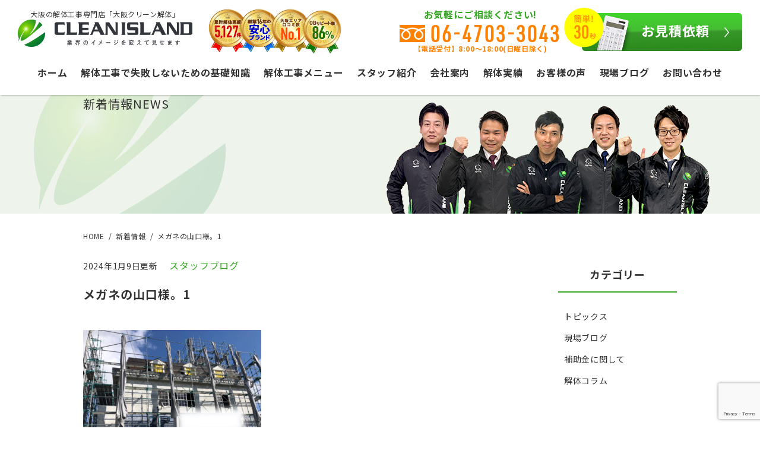

--- FILE ---
content_type: text/html; charset=UTF-8
request_url: https://minna-kaitai.com/works/m%E6%A7%98-2/attachment/%E3%83%A1%E3%82%AC%E3%83%8D%E3%81%AE%E5%B1%B1%E5%8F%A3%E6%A7%98%E3%80%821/
body_size: 8848
content:
<!DOCTYPE html>
<html lang="ja">
<head>
<meta charset="UTF-8">
<meta name="viewport" content="width=device-width, initial-scale=1.0">
<meta name="keywords" content="大阪,大阪市,解体工事,家屋解体,建物解体,家の解体,住宅解体" />
<meta name="format-detection" content="telephone=no">
<!--[if IE]><meta http-equiv="X-UA-Compatible" content="IE=edge"><![endif]-->
<link rel="shortcut icon" href="https://minna-kaitai.com/wp-content/themes/clean-kaitai/img/favicon.ico">
<link rel="icon" type="image/png" href="https://minna-kaitai.com/wp-content/themes/clean-kaitai/img/favicon.png" sizes="192x192">
<link rel="apple-touch-icon" href="https://minna-kaitai.com/wp-content/themes/clean-kaitai/img/favicon.png">
<link rel="profile" href="https://gmpg.org/xfn/11">
<link href="https://fonts.googleapis.com/css2?family=Noto+Sans+JP:wght@400;500;700;900" rel="stylesheet" media="print" onload="this.media='all'">
<link rel="stylesheet" type="text/css" href="https://minna-kaitai.com/wp-content/themes/clean-kaitai/css/style.css">
<meta name='robots' content='index, follow, max-image-preview:large, max-snippet:-1, max-video-preview:-1' />

	<!-- This site is optimized with the Yoast SEO plugin v19.5.1 - https://yoast.com/wordpress/plugins/seo/ -->
	<title>メガネの山口様。1 | 【公式】大阪クリーン解体｜大阪の解体工事・家屋解体ならお任せください</title>
	<meta name="description" content="大阪の解体工事なら大阪クリーン解体にお任せください。" />
	<link rel="canonical" href="https://minna-kaitai.com/wp-content/uploads/2024/01/9dfaac23c08b46ee3e27263930c5688b.png" />
	<meta property="og:locale" content="ja_JP" />
	<meta property="og:type" content="article" />
	<meta property="og:title" content="メガネの山口様。1 | 【公式】大阪クリーン解体｜大阪の解体工事・家屋解体ならお任せください" />
	<meta property="og:description" content="大阪の解体工事なら大阪クリーン解体にお任せください。" />
	<meta property="og:url" content="https://minna-kaitai.com/wp-content/uploads/2024/01/9dfaac23c08b46ee3e27263930c5688b.png" />
	<meta property="og:site_name" content="【公式】大阪クリーン解体｜大阪の解体工事・家屋解体ならお任せください" />
	<meta property="og:image" content="https://minna-kaitai.com/wp-content/uploads/2024/01/9dfaac23c08b46ee3e27263930c5688b.png" />
	<meta property="og:image:width" content="940" />
	<meta property="og:image:height" content="788" />
	<meta property="og:image:type" content="image/png" />
	<meta name="twitter:card" content="summary" />
	<script type="application/ld+json" class="yoast-schema-graph">{"@context":"https://schema.org","@graph":[{"@type":"WebPage","@id":"https://minna-kaitai.com/wp-content/uploads/2024/01/9dfaac23c08b46ee3e27263930c5688b.png","url":"https://minna-kaitai.com/wp-content/uploads/2024/01/9dfaac23c08b46ee3e27263930c5688b.png","name":"メガネの山口様。1 | 【公式】大阪クリーン解体｜大阪の解体工事・家屋解体ならお任せください","isPartOf":{"@id":"https://minna-kaitai.com/#website"},"primaryImageOfPage":{"@id":"https://minna-kaitai.com/wp-content/uploads/2024/01/9dfaac23c08b46ee3e27263930c5688b.png#primaryimage"},"image":{"@id":"https://minna-kaitai.com/wp-content/uploads/2024/01/9dfaac23c08b46ee3e27263930c5688b.png#primaryimage"},"thumbnailUrl":"https://minna-kaitai.com/wp-content/uploads/2024/01/9dfaac23c08b46ee3e27263930c5688b.png","datePublished":"2024-01-09T08:31:40+00:00","dateModified":"2024-01-09T08:31:40+00:00","description":"大阪の解体工事なら大阪クリーン解体にお任せください。","breadcrumb":{"@id":"https://minna-kaitai.com/wp-content/uploads/2024/01/9dfaac23c08b46ee3e27263930c5688b.png#breadcrumb"},"inLanguage":"ja","potentialAction":[{"@type":"ReadAction","target":["https://minna-kaitai.com/wp-content/uploads/2024/01/9dfaac23c08b46ee3e27263930c5688b.png"]}]},{"@type":"ImageObject","inLanguage":"ja","@id":"https://minna-kaitai.com/wp-content/uploads/2024/01/9dfaac23c08b46ee3e27263930c5688b.png#primaryimage","url":"https://minna-kaitai.com/wp-content/uploads/2024/01/9dfaac23c08b46ee3e27263930c5688b.png","contentUrl":"https://minna-kaitai.com/wp-content/uploads/2024/01/9dfaac23c08b46ee3e27263930c5688b.png","width":940,"height":788},{"@type":"BreadcrumbList","@id":"https://minna-kaitai.com/wp-content/uploads/2024/01/9dfaac23c08b46ee3e27263930c5688b.png#breadcrumb","itemListElement":[{"@type":"ListItem","position":1,"name":"ホーム","item":"https://minna-kaitai.com/"},{"@type":"ListItem","position":2,"name":"M様","item":"https://minna-kaitai.com/works/m%e6%a7%98-2/"},{"@type":"ListItem","position":3,"name":"メガネの山口様。1"}]},{"@type":"WebSite","@id":"https://minna-kaitai.com/#website","url":"https://minna-kaitai.com/","name":"【公式】大阪クリーン解体｜大阪の解体工事・家屋解体ならお任せください","description":"大阪の解体工事は大阪クリーン解体にお任せください。現地調査・お見積りは無料です。自社施工だから出来る低価格工事。運営会社株式会社クリーンアイランド","potentialAction":[{"@type":"SearchAction","target":{"@type":"EntryPoint","urlTemplate":"https://minna-kaitai.com/?s={search_term_string}"},"query-input":"required name=search_term_string"}],"inLanguage":"ja"}]}</script>
	<!-- / Yoast SEO plugin. -->


<link rel='dns-prefetch' href='//ajax.googleapis.com' />
<link rel='dns-prefetch' href='//www.google.com' />
<link rel='dns-prefetch' href='//s.w.org' />
<link rel="alternate" type="application/rss+xml" title="【公式】大阪クリーン解体｜大阪の解体工事・家屋解体ならお任せください &raquo; メガネの山口様。1 のコメントのフィード" href="https://minna-kaitai.com/works/m%e6%a7%98-2/attachment/%e3%83%a1%e3%82%ac%e3%83%8d%e3%81%ae%e5%b1%b1%e5%8f%a3%e6%a7%98%e3%80%821/feed/" />
<script type="text/javascript">
window._wpemojiSettings = {"baseUrl":"https:\/\/s.w.org\/images\/core\/emoji\/14.0.0\/72x72\/","ext":".png","svgUrl":"https:\/\/s.w.org\/images\/core\/emoji\/14.0.0\/svg\/","svgExt":".svg","source":{"concatemoji":"https:\/\/minna-kaitai.com\/wp-includes\/js\/wp-emoji-release.min.js?ver=6.0.11"}};
/*! This file is auto-generated */
!function(e,a,t){var n,r,o,i=a.createElement("canvas"),p=i.getContext&&i.getContext("2d");function s(e,t){var a=String.fromCharCode,e=(p.clearRect(0,0,i.width,i.height),p.fillText(a.apply(this,e),0,0),i.toDataURL());return p.clearRect(0,0,i.width,i.height),p.fillText(a.apply(this,t),0,0),e===i.toDataURL()}function c(e){var t=a.createElement("script");t.src=e,t.defer=t.type="text/javascript",a.getElementsByTagName("head")[0].appendChild(t)}for(o=Array("flag","emoji"),t.supports={everything:!0,everythingExceptFlag:!0},r=0;r<o.length;r++)t.supports[o[r]]=function(e){if(!p||!p.fillText)return!1;switch(p.textBaseline="top",p.font="600 32px Arial",e){case"flag":return s([127987,65039,8205,9895,65039],[127987,65039,8203,9895,65039])?!1:!s([55356,56826,55356,56819],[55356,56826,8203,55356,56819])&&!s([55356,57332,56128,56423,56128,56418,56128,56421,56128,56430,56128,56423,56128,56447],[55356,57332,8203,56128,56423,8203,56128,56418,8203,56128,56421,8203,56128,56430,8203,56128,56423,8203,56128,56447]);case"emoji":return!s([129777,127995,8205,129778,127999],[129777,127995,8203,129778,127999])}return!1}(o[r]),t.supports.everything=t.supports.everything&&t.supports[o[r]],"flag"!==o[r]&&(t.supports.everythingExceptFlag=t.supports.everythingExceptFlag&&t.supports[o[r]]);t.supports.everythingExceptFlag=t.supports.everythingExceptFlag&&!t.supports.flag,t.DOMReady=!1,t.readyCallback=function(){t.DOMReady=!0},t.supports.everything||(n=function(){t.readyCallback()},a.addEventListener?(a.addEventListener("DOMContentLoaded",n,!1),e.addEventListener("load",n,!1)):(e.attachEvent("onload",n),a.attachEvent("onreadystatechange",function(){"complete"===a.readyState&&t.readyCallback()})),(e=t.source||{}).concatemoji?c(e.concatemoji):e.wpemoji&&e.twemoji&&(c(e.twemoji),c(e.wpemoji)))}(window,document,window._wpemojiSettings);
</script>
<style type="text/css">
img.wp-smiley,
img.emoji {
	display: inline !important;
	border: none !important;
	box-shadow: none !important;
	height: 1em !important;
	width: 1em !important;
	margin: 0 0.07em !important;
	vertical-align: -0.1em !important;
	background: none !important;
	padding: 0 !important;
}
</style>
	<link rel='stylesheet' id='wp-block-library-css'  href='https://minna-kaitai.com/wp-includes/css/dist/block-library/style.min.css?ver=6.0.11' type='text/css' media='all' />
<style id='global-styles-inline-css' type='text/css'>
body{--wp--preset--color--black: #000000;--wp--preset--color--cyan-bluish-gray: #abb8c3;--wp--preset--color--white: #ffffff;--wp--preset--color--pale-pink: #f78da7;--wp--preset--color--vivid-red: #cf2e2e;--wp--preset--color--luminous-vivid-orange: #ff6900;--wp--preset--color--luminous-vivid-amber: #fcb900;--wp--preset--color--light-green-cyan: #7bdcb5;--wp--preset--color--vivid-green-cyan: #00d084;--wp--preset--color--pale-cyan-blue: #8ed1fc;--wp--preset--color--vivid-cyan-blue: #0693e3;--wp--preset--color--vivid-purple: #9b51e0;--wp--preset--gradient--vivid-cyan-blue-to-vivid-purple: linear-gradient(135deg,rgba(6,147,227,1) 0%,rgb(155,81,224) 100%);--wp--preset--gradient--light-green-cyan-to-vivid-green-cyan: linear-gradient(135deg,rgb(122,220,180) 0%,rgb(0,208,130) 100%);--wp--preset--gradient--luminous-vivid-amber-to-luminous-vivid-orange: linear-gradient(135deg,rgba(252,185,0,1) 0%,rgba(255,105,0,1) 100%);--wp--preset--gradient--luminous-vivid-orange-to-vivid-red: linear-gradient(135deg,rgba(255,105,0,1) 0%,rgb(207,46,46) 100%);--wp--preset--gradient--very-light-gray-to-cyan-bluish-gray: linear-gradient(135deg,rgb(238,238,238) 0%,rgb(169,184,195) 100%);--wp--preset--gradient--cool-to-warm-spectrum: linear-gradient(135deg,rgb(74,234,220) 0%,rgb(151,120,209) 20%,rgb(207,42,186) 40%,rgb(238,44,130) 60%,rgb(251,105,98) 80%,rgb(254,248,76) 100%);--wp--preset--gradient--blush-light-purple: linear-gradient(135deg,rgb(255,206,236) 0%,rgb(152,150,240) 100%);--wp--preset--gradient--blush-bordeaux: linear-gradient(135deg,rgb(254,205,165) 0%,rgb(254,45,45) 50%,rgb(107,0,62) 100%);--wp--preset--gradient--luminous-dusk: linear-gradient(135deg,rgb(255,203,112) 0%,rgb(199,81,192) 50%,rgb(65,88,208) 100%);--wp--preset--gradient--pale-ocean: linear-gradient(135deg,rgb(255,245,203) 0%,rgb(182,227,212) 50%,rgb(51,167,181) 100%);--wp--preset--gradient--electric-grass: linear-gradient(135deg,rgb(202,248,128) 0%,rgb(113,206,126) 100%);--wp--preset--gradient--midnight: linear-gradient(135deg,rgb(2,3,129) 0%,rgb(40,116,252) 100%);--wp--preset--duotone--dark-grayscale: url('#wp-duotone-dark-grayscale');--wp--preset--duotone--grayscale: url('#wp-duotone-grayscale');--wp--preset--duotone--purple-yellow: url('#wp-duotone-purple-yellow');--wp--preset--duotone--blue-red: url('#wp-duotone-blue-red');--wp--preset--duotone--midnight: url('#wp-duotone-midnight');--wp--preset--duotone--magenta-yellow: url('#wp-duotone-magenta-yellow');--wp--preset--duotone--purple-green: url('#wp-duotone-purple-green');--wp--preset--duotone--blue-orange: url('#wp-duotone-blue-orange');--wp--preset--font-size--small: 13px;--wp--preset--font-size--medium: 20px;--wp--preset--font-size--large: 36px;--wp--preset--font-size--x-large: 42px;}.has-black-color{color: var(--wp--preset--color--black) !important;}.has-cyan-bluish-gray-color{color: var(--wp--preset--color--cyan-bluish-gray) !important;}.has-white-color{color: var(--wp--preset--color--white) !important;}.has-pale-pink-color{color: var(--wp--preset--color--pale-pink) !important;}.has-vivid-red-color{color: var(--wp--preset--color--vivid-red) !important;}.has-luminous-vivid-orange-color{color: var(--wp--preset--color--luminous-vivid-orange) !important;}.has-luminous-vivid-amber-color{color: var(--wp--preset--color--luminous-vivid-amber) !important;}.has-light-green-cyan-color{color: var(--wp--preset--color--light-green-cyan) !important;}.has-vivid-green-cyan-color{color: var(--wp--preset--color--vivid-green-cyan) !important;}.has-pale-cyan-blue-color{color: var(--wp--preset--color--pale-cyan-blue) !important;}.has-vivid-cyan-blue-color{color: var(--wp--preset--color--vivid-cyan-blue) !important;}.has-vivid-purple-color{color: var(--wp--preset--color--vivid-purple) !important;}.has-black-background-color{background-color: var(--wp--preset--color--black) !important;}.has-cyan-bluish-gray-background-color{background-color: var(--wp--preset--color--cyan-bluish-gray) !important;}.has-white-background-color{background-color: var(--wp--preset--color--white) !important;}.has-pale-pink-background-color{background-color: var(--wp--preset--color--pale-pink) !important;}.has-vivid-red-background-color{background-color: var(--wp--preset--color--vivid-red) !important;}.has-luminous-vivid-orange-background-color{background-color: var(--wp--preset--color--luminous-vivid-orange) !important;}.has-luminous-vivid-amber-background-color{background-color: var(--wp--preset--color--luminous-vivid-amber) !important;}.has-light-green-cyan-background-color{background-color: var(--wp--preset--color--light-green-cyan) !important;}.has-vivid-green-cyan-background-color{background-color: var(--wp--preset--color--vivid-green-cyan) !important;}.has-pale-cyan-blue-background-color{background-color: var(--wp--preset--color--pale-cyan-blue) !important;}.has-vivid-cyan-blue-background-color{background-color: var(--wp--preset--color--vivid-cyan-blue) !important;}.has-vivid-purple-background-color{background-color: var(--wp--preset--color--vivid-purple) !important;}.has-black-border-color{border-color: var(--wp--preset--color--black) !important;}.has-cyan-bluish-gray-border-color{border-color: var(--wp--preset--color--cyan-bluish-gray) !important;}.has-white-border-color{border-color: var(--wp--preset--color--white) !important;}.has-pale-pink-border-color{border-color: var(--wp--preset--color--pale-pink) !important;}.has-vivid-red-border-color{border-color: var(--wp--preset--color--vivid-red) !important;}.has-luminous-vivid-orange-border-color{border-color: var(--wp--preset--color--luminous-vivid-orange) !important;}.has-luminous-vivid-amber-border-color{border-color: var(--wp--preset--color--luminous-vivid-amber) !important;}.has-light-green-cyan-border-color{border-color: var(--wp--preset--color--light-green-cyan) !important;}.has-vivid-green-cyan-border-color{border-color: var(--wp--preset--color--vivid-green-cyan) !important;}.has-pale-cyan-blue-border-color{border-color: var(--wp--preset--color--pale-cyan-blue) !important;}.has-vivid-cyan-blue-border-color{border-color: var(--wp--preset--color--vivid-cyan-blue) !important;}.has-vivid-purple-border-color{border-color: var(--wp--preset--color--vivid-purple) !important;}.has-vivid-cyan-blue-to-vivid-purple-gradient-background{background: var(--wp--preset--gradient--vivid-cyan-blue-to-vivid-purple) !important;}.has-light-green-cyan-to-vivid-green-cyan-gradient-background{background: var(--wp--preset--gradient--light-green-cyan-to-vivid-green-cyan) !important;}.has-luminous-vivid-amber-to-luminous-vivid-orange-gradient-background{background: var(--wp--preset--gradient--luminous-vivid-amber-to-luminous-vivid-orange) !important;}.has-luminous-vivid-orange-to-vivid-red-gradient-background{background: var(--wp--preset--gradient--luminous-vivid-orange-to-vivid-red) !important;}.has-very-light-gray-to-cyan-bluish-gray-gradient-background{background: var(--wp--preset--gradient--very-light-gray-to-cyan-bluish-gray) !important;}.has-cool-to-warm-spectrum-gradient-background{background: var(--wp--preset--gradient--cool-to-warm-spectrum) !important;}.has-blush-light-purple-gradient-background{background: var(--wp--preset--gradient--blush-light-purple) !important;}.has-blush-bordeaux-gradient-background{background: var(--wp--preset--gradient--blush-bordeaux) !important;}.has-luminous-dusk-gradient-background{background: var(--wp--preset--gradient--luminous-dusk) !important;}.has-pale-ocean-gradient-background{background: var(--wp--preset--gradient--pale-ocean) !important;}.has-electric-grass-gradient-background{background: var(--wp--preset--gradient--electric-grass) !important;}.has-midnight-gradient-background{background: var(--wp--preset--gradient--midnight) !important;}.has-small-font-size{font-size: var(--wp--preset--font-size--small) !important;}.has-medium-font-size{font-size: var(--wp--preset--font-size--medium) !important;}.has-large-font-size{font-size: var(--wp--preset--font-size--large) !important;}.has-x-large-font-size{font-size: var(--wp--preset--font-size--x-large) !important;}
</style>
<link rel='stylesheet' id='contact-form-7-css'  href='https://minna-kaitai.com/wp-content/plugins/contact-form-7/includes/css/styles.css?ver=5.6.2' type='text/css' media='all' />
<link rel='stylesheet' id='toc-screen-css'  href='https://minna-kaitai.com/wp-content/plugins/table-of-contents-plus/screen.min.css?ver=2411.1' type='text/css' media='all' />
<link rel='stylesheet' id='mytheme-style-css'  href='https://minna-kaitai.com/wp-content/themes/clean-kaitai/style.css?ver=6.0.11' type='text/css' media='all' />
<script type='text/javascript' src='https://ajax.googleapis.com/ajax/libs/jquery/3.1.1/jquery.min.js?ver=3.1.1' id='jquery-js'></script>
<link rel="https://api.w.org/" href="https://minna-kaitai.com/wp-json/" /><link rel="alternate" type="application/json" href="https://minna-kaitai.com/wp-json/wp/v2/media/2405" /><link rel="EditURI" type="application/rsd+xml" title="RSD" href="https://minna-kaitai.com/xmlrpc.php?rsd" />
<link rel="wlwmanifest" type="application/wlwmanifest+xml" href="https://minna-kaitai.com/wp-includes/wlwmanifest.xml" /> 
<meta name="generator" content="WordPress 6.0.11" />
<link rel='shortlink' href='https://minna-kaitai.com/?p=2405' />
<link rel="alternate" type="application/json+oembed" href="https://minna-kaitai.com/wp-json/oembed/1.0/embed?url=https%3A%2F%2Fminna-kaitai.com%2Fworks%2Fm%25e6%25a7%2598-2%2Fattachment%2F%25e3%2583%25a1%25e3%2582%25ac%25e3%2583%258d%25e3%2581%25ae%25e5%25b1%25b1%25e5%258f%25a3%25e6%25a7%2598%25e3%2580%25821%2F" />
<link rel="alternate" type="text/xml+oembed" href="https://minna-kaitai.com/wp-json/oembed/1.0/embed?url=https%3A%2F%2Fminna-kaitai.com%2Fworks%2Fm%25e6%25a7%2598-2%2Fattachment%2F%25e3%2583%25a1%25e3%2582%25ac%25e3%2583%258d%25e3%2581%25ae%25e5%25b1%25b1%25e5%258f%25a3%25e6%25a7%2598%25e3%2580%25821%2F&#038;format=xml" />
		<style type="text/css" id="wp-custom-css">
			a.anchor {
display: block;
position: relative;
top: -200px;
visibility: hidden;
}		</style>
		<script src="https://minna-kaitai.com/wp-content/themes/clean-kaitai/js/slick.min.js"></script>
<script src="https://minna-kaitai.com/wp-content/themes/clean-kaitai/js/common.js"></script>
<!-- Global site tag (gtag.js) - Google Analytics -->
<script async src="https://www.googletagmanager.com/gtag/js?id=UA-130033631-1"></script>
<script>
  window.dataLayer = window.dataLayer || [];
  function gtag(){dataLayer.push(arguments);}
  gtag('js', new Date());

  gtag('config', 'UA-130033631-1');
</script>
<meta name="google-site-verification" content="Awc-ElgvD6lsML3-dOk5xXNtcPKAG50I_JFrBbmfR4o" />
<!-- Google tag (gtag.js) -->
<script async src="https://www.googletagmanager.com/gtag/js?id=G-LQKYKEFL9R"></script>
<script>
  window.dataLayer = window.dataLayer || [];
  function gtag(){dataLayer.push(arguments);}
  gtag('js', new Date());

  gtag('config', 'G-LQKYKEFL9R');
</script>
</head>
<body data-rsssl=1>
<header>
  <div id="header">
    <h1 class="h_logo"><a href="https://minna-kaitai.com"><small>大阪の解体工事専門店「大阪クリーン解体」</small><img src="https://minna-kaitai.com/wp-content/themes/clean-kaitai/img/h_logo.png" alt="｜大阪で解体工事・家屋解体するなら「大阪クリーン解体」にお任せ。累計施工実績5,000件で業界のイメージを変えて見せます。"></a></h1>
    <div class="u_visible_pc">
      <div class="h_mark"><img src="https://minna-kaitai.com/wp-content/themes/clean-kaitai/img/h_pros.png" alt=""></div>
      <dl class="h_tel">
        <dt>お気軽にご相談ください!</dt>
        <dd>
          <em class="ft_e">06-4703-3043</em>
          <small>【電話受付】8:00〜18:00(日曜日除く)</small>
        </dd>
      </dl>
      <div class="h_mail c_mail"><a href="/contact/"><img src="https://minna-kaitai.com/wp-content/themes/clean-kaitai/img/btn_estimate_img.png" alt="簡単!30秒">お見積依頼</a></div>
    </div>
    <div class="u_visible_sp">
      <ul class="h_btn">
        <li><a class="mail" href="/contact/"><img src="https://minna-kaitai.com/wp-content/themes/clean-kaitai/img/h_mail.png" alt=""></a></li>
        <li><a class="tel" href="tel:06-4703-3043"><img src="https://minna-kaitai.com/wp-content/themes/clean-kaitai/img/h_tel.png" alt=""></a></li>
        <li class="h_menu"><img src="https://minna-kaitai.com/wp-content/themes/clean-kaitai/img/h_menu.svg" alt="MENU"><i class="ft_e">MENU</i></li>
      </ul>
    </div>
    <nav>
      <div id="toggle_menu">
        <div class="u_visible_sp h_menu h_close"><img src="https://minna-kaitai.com/wp-content/themes/clean-kaitai/img/h_close.svg" alt="CLOSE"></div>
        <ul class="h_nav">
          <li><a href="https://minna-kaitai.com">ホーム</a></li>
          <li><a href="/basic/">解体工事で失敗しないための基礎知識</a></li>
          <li><a href="/price/">解体工事メニュー</a></li>
          <li><a href="/staff/">スタッフ紹介</a></li>
          <li><a href="/company/">会社案内</a></li>
          <li><a href="/works/">解体実績</a></li>
          <li><a href="/voice/">お客様の声</a></li>
          <li><a href="/news/blog/">現場ブログ</a></li>
          <li><a href="/contact/">お問い合わせ</a></li>
        </ul>
      </div>
    </nav>
  </div>
</header>
<main>
  <div class="low_header">
    <div class="u_inner">
      <h2>新着情報<span>NEWS</span></h2>
    </div>
  </div>
  <div class="u_inner">
    <ul class="low_path">
      <li><a href="https://minna-kaitai.com">HOME</a></li>
      <li><a href="/news/">新着情報</a></li>
      <li>メガネの山口様。1</li>
    </ul>
    <div class="u_clearfix">
      <div class="blog_main">
        <section>
          <p class="blog_sub">2024年1月9日更新 <i>スタッフブログ</i></p>
          <h1 class="blog_ttl">メガネの山口様。1</h1>
          <div class="blog_body">
			    	<p class="attachment"><a href='https://minna-kaitai.com/wp-content/uploads/2024/01/9dfaac23c08b46ee3e27263930c5688b.png'><img width="300" height="251" src="https://minna-kaitai.com/wp-content/uploads/2024/01/9dfaac23c08b46ee3e27263930c5688b-300x251.png" class="attachment-medium size-medium" alt="" loading="lazy" srcset="https://minna-kaitai.com/wp-content/uploads/2024/01/9dfaac23c08b46ee3e27263930c5688b-300x251.png 300w, https://minna-kaitai.com/wp-content/uploads/2024/01/9dfaac23c08b46ee3e27263930c5688b-768x644.png 768w, https://minna-kaitai.com/wp-content/uploads/2024/01/9dfaac23c08b46ee3e27263930c5688b.png 940w" sizes="(max-width: 300px) 100vw, 300px" /></a></p>
          </div>
        </section>
        <ul class="blog_bnr">
          <li><a href="/company/"><img src="https://minna-kaitai.com/wp-content/themes/clean-kaitai/img/bnr_company_info.jpg" alt=""></a></li>
          <li><a href="/works/"><img src="https://minna-kaitai.com/wp-content/themes/clean-kaitai/img/bnr_works.jpg" alt=""></a></li>
          <li><a href="/contact/"><img src="https://minna-kaitai.com/wp-content/themes/clean-kaitai/img/bnr_consul.jpg" alt=""></a></li>
          <li><a target="_blank" href="https://www.youtube.com/channel/UCBhgoGqga__bEgfAAj4E-Rw"><img src="https://minna-kaitai.com/wp-content/themes/clean-kaitai/img/bnr_yt_ch.jpg" alt=""></a></li>
        </ul>
        <ul class="blog_sns">
          <li><a class="fb" target="_blank" href="https://www.facebook.com/sharer/sharer.php?u=https://minna-kaitai.com/works/m%e6%a7%98-2/attachment/%e3%83%a1%e3%82%ac%e3%83%8d%e3%81%ae%e5%b1%b1%e5%8f%a3%e6%a7%98%e3%80%821/"><img src="https://minna-kaitai.com/wp-content/themes/clean-kaitai/img/ico_fb.png" alt="Facebook"></a></li>
          <li><a class="tw" target="_blank" href="https://twitter.com/share?url=https://minna-kaitai.com/works/m%e6%a7%98-2/attachment/%e3%83%a1%e3%82%ac%e3%83%8d%e3%81%ae%e5%b1%b1%e5%8f%a3%e6%a7%98%e3%80%821/"><img src="https://minna-kaitai.com/wp-content/themes/clean-kaitai/img/ico_tw.png" alt="Twitter"></a></li>
          <li><a class="line" target="_blank" href="https://social-plugins.line.me/lineit/share?url=https://minna-kaitai.com/works/m%e6%a7%98-2/attachment/%e3%83%a1%e3%82%ac%e3%83%8d%e3%81%ae%e5%b1%b1%e5%8f%a3%e6%a7%98%e3%80%821/"><img src="https://minna-kaitai.com/wp-content/themes/clean-kaitai/img/ico_line.png" alt="Line"></a></li>
        </ul>
        <div class="c_btn"><a href="/news/">一覧に戻る</a></div>
      </div>
			<aside class="blog_side">
  <dl>
    <dt>カテゴリー</dt>
    <dd>
      <ul>
					<li class="cat-item cat-item-5"><a href="https://minna-kaitai.com/news/topics/">トピックス</a>
</li>
	<li class="cat-item cat-item-12"><a href="https://minna-kaitai.com/news/blog/">現場ブログ</a>
</li>
	<li class="cat-item cat-item-100"><a href="https://minna-kaitai.com/news/hojokin/">補助金に関して</a>
</li>
	<li class="cat-item cat-item-4"><a href="https://minna-kaitai.com/news/column/">解体コラム</a>
</li>
      </ul>
    </dd>
    <dt>アーカイブ</dt>
    <dd>
			<select name="archive-dropdown" onChange='document.location.href=this.options[this.selectedIndex].value;'>
			<option value="">月を選択</option>
				<option value='https://minna-kaitai.com/2026/01/'> 2026年1月 </option>
	<option value='https://minna-kaitai.com/2025/12/'> 2025年12月 </option>
	<option value='https://minna-kaitai.com/2025/11/'> 2025年11月 </option>
	<option value='https://minna-kaitai.com/2025/10/'> 2025年10月 </option>
	<option value='https://minna-kaitai.com/2025/09/'> 2025年9月 </option>
	<option value='https://minna-kaitai.com/2025/08/'> 2025年8月 </option>
	<option value='https://minna-kaitai.com/2025/07/'> 2025年7月 </option>
	<option value='https://minna-kaitai.com/2025/06/'> 2025年6月 </option>
	<option value='https://minna-kaitai.com/2025/05/'> 2025年5月 </option>
	<option value='https://minna-kaitai.com/2025/04/'> 2025年4月 </option>
	<option value='https://minna-kaitai.com/2025/03/'> 2025年3月 </option>
	<option value='https://minna-kaitai.com/2025/02/'> 2025年2月 </option>
	<option value='https://minna-kaitai.com/2025/01/'> 2025年1月 </option>
	<option value='https://minna-kaitai.com/2024/12/'> 2024年12月 </option>
	<option value='https://minna-kaitai.com/2024/11/'> 2024年11月 </option>
	<option value='https://minna-kaitai.com/2024/10/'> 2024年10月 </option>
	<option value='https://minna-kaitai.com/2024/09/'> 2024年9月 </option>
	<option value='https://minna-kaitai.com/2024/08/'> 2024年8月 </option>
	<option value='https://minna-kaitai.com/2024/07/'> 2024年7月 </option>
	<option value='https://minna-kaitai.com/2024/06/'> 2024年6月 </option>
	<option value='https://minna-kaitai.com/2024/05/'> 2024年5月 </option>
	<option value='https://minna-kaitai.com/2024/04/'> 2024年4月 </option>
	<option value='https://minna-kaitai.com/2024/03/'> 2024年3月 </option>
	<option value='https://minna-kaitai.com/2024/02/'> 2024年2月 </option>
	<option value='https://minna-kaitai.com/2024/01/'> 2024年1月 </option>
	<option value='https://minna-kaitai.com/2023/12/'> 2023年12月 </option>
	<option value='https://minna-kaitai.com/2023/11/'> 2023年11月 </option>
	<option value='https://minna-kaitai.com/2023/10/'> 2023年10月 </option>
	<option value='https://minna-kaitai.com/2023/09/'> 2023年9月 </option>
	<option value='https://minna-kaitai.com/2023/08/'> 2023年8月 </option>
	<option value='https://minna-kaitai.com/2023/07/'> 2023年7月 </option>
	<option value='https://minna-kaitai.com/2023/06/'> 2023年6月 </option>
	<option value='https://minna-kaitai.com/2023/05/'> 2023年5月 </option>
	<option value='https://minna-kaitai.com/2023/04/'> 2023年4月 </option>
	<option value='https://minna-kaitai.com/2023/03/'> 2023年3月 </option>
	<option value='https://minna-kaitai.com/2023/02/'> 2023年2月 </option>
	<option value='https://minna-kaitai.com/2023/01/'> 2023年1月 </option>
	<option value='https://minna-kaitai.com/2022/12/'> 2022年12月 </option>
	<option value='https://minna-kaitai.com/2022/11/'> 2022年11月 </option>
	<option value='https://minna-kaitai.com/2022/10/'> 2022年10月 </option>
	<option value='https://minna-kaitai.com/2022/09/'> 2022年9月 </option>
	<option value='https://minna-kaitai.com/2019/01/'> 2019年1月 </option>
	<option value='https://minna-kaitai.com/2018/12/'> 2018年12月 </option>
	<option value='https://minna-kaitai.com/2018/02/'> 2018年2月 </option>
	<option value='https://minna-kaitai.com/2018/01/'> 2018年1月 </option>
	<option value='https://minna-kaitai.com/2017/10/'> 2017年10月 </option>
	<option value='https://minna-kaitai.com/2017/09/'> 2017年9月 </option>
	<option value='https://minna-kaitai.com/2017/08/'> 2017年8月 </option>
	<option value='https://minna-kaitai.com/2017/07/'> 2017年7月 </option>
	<option value='https://minna-kaitai.com/2017/06/'> 2017年6月 </option>
	<option value='https://minna-kaitai.com/2017/05/'> 2017年5月 </option>
	<option value='https://minna-kaitai.com/2017/04/'> 2017年4月 </option>
	<option value='https://minna-kaitai.com/2017/03/'> 2017年3月 </option>
	<option value='https://minna-kaitai.com/2017/02/'> 2017年2月 </option>
      </select>
    </dd>
  </dl>
</aside>
    </div>
  </div>
</main>

<footer>
    <aside class="c_contact u_visible_pc">
  <div class="box">
    <p class="catch"><i>ご相談</i><i>お見積り</i><i>建物診断</i><em>無料でお見積り</em>いただけます!!</p>
    <ul>
      <li class="c_tel">
        <img src="https://minna-kaitai.com/wp-content/themes/clean-kaitai/img/btn_fd_img.png" alt="">
        <a class="u_tel" href="tel:06-4703-3043">
          <em class="ft_e">06-4703-3043</em>
          <small>【電話受付】8:00〜18:00(日曜日除く)</small>
        </a>
      </li>
      <li class="c_mail">
        <a href="/contact/">
          <img src="https://minna-kaitai.com/wp-content/themes/clean-kaitai/img/btn_estimate_img02.png" alt="簡単!30秒">
          <small>メール受付はこちらから！</small>お見積依頼
        </a>
      </li>
    </ul>
    <p class="name">大阪地域密着 解体工事・家屋解体専門店 大阪クリーン解体</p>
  </div>
</aside>
<aside class="c_contact u_visible_sp">
  <div class="u_inner">
    <img src="https://minna-kaitai.com/wp-content/themes/clean-kaitai/img/contact_img01_sp.png" alt="">
    <p class="catch">WEBサイトから<br><b>無料でお見積り</b>いただけます!!</p>
    <dl>
      <dt>メール受付はこちらから！</dt>
      <dd><a href="/contact/">簡単お見積り依頼</a></dd>
    </dl>
    <div class="c_tel">
      <a href="tel:06-4703-3043">
        <i>タップでお電話できます!</i>
        <em class="ft_e">06-4703-3043</em>
        <small>【電話受付】8:00〜18:00(日曜日除く)</small>
      </a>
    </div>
  </div>
</aside>
    <div id="gototop"><a href="#"><img src="https://minna-kaitai.com/wp-content/themes/clean-kaitai/img/f_pgtop.png" alt="PAGE TOP"></a></div>
  <div id="footer">
    <div class="u_inner">
      <ul class="f_nav u_visible_pc">
        <li><a href="https://minna-kaitai.com">ホーム</a></li>
        <li><a href="/basic/">解体工事で失敗しないための基礎知識</a></li>
        <li><a href="/price/">解体工事メニュー</a></li>
        <li><a href="/staff/">スタッフ紹介</a></li>
      </ul>
      <ul class="f_nav u_visible_pc">
        <li><a href="/company/">会社案内</a></li>
        <li><a href="/works/">解体実績</a></li>
        <li><a href="/voice/">お客様の声</a></li>
        <li><a href="/news/blog/">現場ブログ</a></li>
        <li><a href="/check/">現場診断・調査</a></li>
        <li><a href="/shop/">店舗のご案内</a></li>
        <li><a href="/contact/">お問い合わせ</a></li>
      </ul>
      <div class="f_logo"><img src="https://minna-kaitai.com/wp-content/themes/clean-kaitai/img/f_logo.png" alt="CLEANISLAND"></div>
      <dl class="f_info">
        <dt>大阪地域密着の住宅解体・解体工事専門店の<br class="u_visible_sp">大阪クリーン解体</dt>
        <dd>〒558-0044 大阪府大阪市住吉区長峡町9-6クリーンアイランド大阪本社ビル1F<br>電話番号：06-4703-3043</dd>
      </dl>
      <ul class="f_link">
        <li><a target="_blank" href="https://kowarsu-tokyo.com/">内装解体コワース東京</a></li>
        <li><a target="_blank" href="http://naiso-kowarsu.com/">内装解体コワース</a></li>
        <li><a target="_blank" href="https://www.clean-island.com/">コーポレートサイト</a></li>
        <li><a target="_blank" href="https://www.youtube.com/channel/UCBhgoGqga__bEgfAAj4E-Rw">公式YouTube</a></li>
      </ul>
      <p class="f_copy">Copyright © 2022 大阪の住宅解体・解体工事専門店 大阪クリーン解体 All Right Reserved.</p>
	  <a target="_blank" href="https://kaitai-okayama.com/"><img src="https://minna-kaitai.com/wp-content/themes/clean-kaitai/img/01.png" alt=""></a>
	  <a target="_blank" href="https://sumoto-kaitai.com/"><img src="https://minna-kaitai.com/wp-content/themes/clean-kaitai/img/02.png" alt=""></a>
	  <a target="_blank" href="https://niigata-yusei.com/"><img src="https://minna-kaitai.com/wp-content/themes/clean-kaitai/img/03.png" alt=""></a>
	  <a target="_blank" href="https://daikensangyo.jp/"><img src="https://minna-kaitai.com/wp-content/themes/clean-kaitai/img/04.png" alt=""></a>
	  <a target="_blank" href="https://active-okayama.com/"><img src="https://minna-kaitai.com/wp-content/themes/clean-kaitai/img/05.png" alt=""></a>
	  <a target="_blank" href="https://kakuken-kaitai.com/"><img src="https://minna-kaitai.com/wp-content/themes/clean-kaitai/img/06.png" alt=""></a>
	  <a target="_blank" href="https://h-splanning.com/"><img src="https://minna-kaitai.com/wp-content/themes/clean-kaitai/img/07.png" alt=""></a>
	  <a target="_blank" href="http://bikenwork-gr.co.jp/wordpress/"><img src="https://minna-kaitai.com/wp-content/themes/clean-kaitai/img/08.png" alt=""></a>
	  <a target="_blank" href="https://ryukyu01.co.jp/"><img src="https://minna-kaitai.com/wp-content/themes/clean-kaitai/img/09.png" alt=""></a>
	  <a target="_blank" href="https://yamanoi-eco.co.jp/"><img src="https://minna-kaitai.com/wp-content/themes/clean-kaitai/img/10.png" alt=""></a>
	  <a target="_blank" href="https://eiki-kaitai.com/"><img src="https://minna-kaitai.com/wp-content/themes/clean-kaitai/img/11.png" alt=""></a>
	  <a target="_blank" href="http://rd-8000.com/"><img src="https://minna-kaitai.com/wp-content/themes/clean-kaitai/img/12.png" alt=""></a>
	  <a target="_blank" href="http://ukk.jp/"><img src="https://minna-kaitai.com/wp-content/themes/clean-kaitai/img/13.png" alt=""></a>
	  <a target="_blank" href="http://unno.onr.jp/"><img src="https://minna-kaitai.com/wp-content/themes/clean-kaitai/img/14.png" alt=""></a>
	  <a target="_blank" href="https://0kyo.jp/"><img src="https://minna-kaitai.com/wp-content/themes/clean-kaitai/img/15.png" alt=""></a>
	  <a target="_blank" href="https://www.abe-shoten.com/"><img src="https://minna-kaitai.com/wp-content/themes/clean-kaitai/img/16.png" alt=""></a>
	  <a target="_blank" href="https://sunrise-kaitai.com/"><img src="https://minna-kaitai.com/wp-content/themes/clean-kaitai/img/17.png" alt=""></a>
    </div>
  </div>
  <div class="fixed_footer">
    <div class="u_inner u_visible_pc">
      <ul>
        <li class="c_tel">
          <a class="u_tel" href="tel:06-4703-3043">
            <em class="ft_e">06-4703-3043</em>
            <small>【受付時間】8:00〜18:00(日曜日除く) </small>
          </a>
        </li>
        <li class="line">
          <a target="_blank" href="https://line.me/ti/p/TuaDyskuj_"><img src="https://minna-kaitai.com/wp-content/themes/clean-kaitai/img/ico_ln.png" alt="">LINE相談は<br>こちら</a>
        </li>
        <li class="c_mail">
          <a href="/contact/">
            <img src="https://minna-kaitai.com/wp-content/themes/clean-kaitai/img/btn_estimate_img03.png" alt="簡単!30秒">
            <small>お気軽にご相談ください！</small>お見積依頼
          </a>
        </li>
      </ul>
    </div>
    <div class="u_visible_sp">
      <ul>
        <li><a class="tel" href="tel:06-4703-3043">お電話で<br>お問い合わせ</a></li>
        <li><a class="mail" href="/contact/">メールで<br>お問い合わせ</a></li>
      </ul>
    </div>
  </div>
</footer>

<script type='text/javascript' src='https://minna-kaitai.com/wp-includes/js/dist/vendor/regenerator-runtime.min.js?ver=0.13.9' id='regenerator-runtime-js'></script>
<script type='text/javascript' src='https://minna-kaitai.com/wp-includes/js/dist/vendor/wp-polyfill.min.js?ver=3.15.0' id='wp-polyfill-js'></script>
<script type='text/javascript' id='contact-form-7-js-extra'>
/* <![CDATA[ */
var wpcf7 = {"api":{"root":"https:\/\/minna-kaitai.com\/wp-json\/","namespace":"contact-form-7\/v1"}};
/* ]]> */
</script>
<script type='text/javascript' src='https://minna-kaitai.com/wp-content/plugins/contact-form-7/includes/js/index.js?ver=5.6.2' id='contact-form-7-js'></script>
<script type='text/javascript' id='toc-front-js-extra'>
/* <![CDATA[ */
var tocplus = {"visibility_show":"\u8868\u793a","visibility_hide":"\u975e\u8868\u793a","width":"Auto"};
/* ]]> */
</script>
<script type='text/javascript' src='https://minna-kaitai.com/wp-content/plugins/table-of-contents-plus/front.min.js?ver=2411.1' id='toc-front-js'></script>
<script type='text/javascript' src='https://www.google.com/recaptcha/api.js?render=6Le0txEjAAAAAFByllVYp7U9CFzGgt_O3YeyUIlA&#038;ver=3.0' id='google-recaptcha-js'></script>
<script type='text/javascript' id='wpcf7-recaptcha-js-extra'>
/* <![CDATA[ */
var wpcf7_recaptcha = {"sitekey":"6Le0txEjAAAAAFByllVYp7U9CFzGgt_O3YeyUIlA","actions":{"homepage":"homepage","contactform":"contactform"}};
/* ]]> */
</script>
<script type='text/javascript' src='https://minna-kaitai.com/wp-content/plugins/contact-form-7/modules/recaptcha/index.js?ver=5.6.2' id='wpcf7-recaptcha-js'></script>
</body>
</html>

--- FILE ---
content_type: text/html; charset=utf-8
request_url: https://www.google.com/recaptcha/api2/anchor?ar=1&k=6Le0txEjAAAAAFByllVYp7U9CFzGgt_O3YeyUIlA&co=aHR0cHM6Ly9taW5uYS1rYWl0YWkuY29tOjQ0Mw..&hl=en&v=N67nZn4AqZkNcbeMu4prBgzg&size=invisible&anchor-ms=20000&execute-ms=30000&cb=sitberoiwglx
body_size: 48531
content:
<!DOCTYPE HTML><html dir="ltr" lang="en"><head><meta http-equiv="Content-Type" content="text/html; charset=UTF-8">
<meta http-equiv="X-UA-Compatible" content="IE=edge">
<title>reCAPTCHA</title>
<style type="text/css">
/* cyrillic-ext */
@font-face {
  font-family: 'Roboto';
  font-style: normal;
  font-weight: 400;
  font-stretch: 100%;
  src: url(//fonts.gstatic.com/s/roboto/v48/KFO7CnqEu92Fr1ME7kSn66aGLdTylUAMa3GUBHMdazTgWw.woff2) format('woff2');
  unicode-range: U+0460-052F, U+1C80-1C8A, U+20B4, U+2DE0-2DFF, U+A640-A69F, U+FE2E-FE2F;
}
/* cyrillic */
@font-face {
  font-family: 'Roboto';
  font-style: normal;
  font-weight: 400;
  font-stretch: 100%;
  src: url(//fonts.gstatic.com/s/roboto/v48/KFO7CnqEu92Fr1ME7kSn66aGLdTylUAMa3iUBHMdazTgWw.woff2) format('woff2');
  unicode-range: U+0301, U+0400-045F, U+0490-0491, U+04B0-04B1, U+2116;
}
/* greek-ext */
@font-face {
  font-family: 'Roboto';
  font-style: normal;
  font-weight: 400;
  font-stretch: 100%;
  src: url(//fonts.gstatic.com/s/roboto/v48/KFO7CnqEu92Fr1ME7kSn66aGLdTylUAMa3CUBHMdazTgWw.woff2) format('woff2');
  unicode-range: U+1F00-1FFF;
}
/* greek */
@font-face {
  font-family: 'Roboto';
  font-style: normal;
  font-weight: 400;
  font-stretch: 100%;
  src: url(//fonts.gstatic.com/s/roboto/v48/KFO7CnqEu92Fr1ME7kSn66aGLdTylUAMa3-UBHMdazTgWw.woff2) format('woff2');
  unicode-range: U+0370-0377, U+037A-037F, U+0384-038A, U+038C, U+038E-03A1, U+03A3-03FF;
}
/* math */
@font-face {
  font-family: 'Roboto';
  font-style: normal;
  font-weight: 400;
  font-stretch: 100%;
  src: url(//fonts.gstatic.com/s/roboto/v48/KFO7CnqEu92Fr1ME7kSn66aGLdTylUAMawCUBHMdazTgWw.woff2) format('woff2');
  unicode-range: U+0302-0303, U+0305, U+0307-0308, U+0310, U+0312, U+0315, U+031A, U+0326-0327, U+032C, U+032F-0330, U+0332-0333, U+0338, U+033A, U+0346, U+034D, U+0391-03A1, U+03A3-03A9, U+03B1-03C9, U+03D1, U+03D5-03D6, U+03F0-03F1, U+03F4-03F5, U+2016-2017, U+2034-2038, U+203C, U+2040, U+2043, U+2047, U+2050, U+2057, U+205F, U+2070-2071, U+2074-208E, U+2090-209C, U+20D0-20DC, U+20E1, U+20E5-20EF, U+2100-2112, U+2114-2115, U+2117-2121, U+2123-214F, U+2190, U+2192, U+2194-21AE, U+21B0-21E5, U+21F1-21F2, U+21F4-2211, U+2213-2214, U+2216-22FF, U+2308-230B, U+2310, U+2319, U+231C-2321, U+2336-237A, U+237C, U+2395, U+239B-23B7, U+23D0, U+23DC-23E1, U+2474-2475, U+25AF, U+25B3, U+25B7, U+25BD, U+25C1, U+25CA, U+25CC, U+25FB, U+266D-266F, U+27C0-27FF, U+2900-2AFF, U+2B0E-2B11, U+2B30-2B4C, U+2BFE, U+3030, U+FF5B, U+FF5D, U+1D400-1D7FF, U+1EE00-1EEFF;
}
/* symbols */
@font-face {
  font-family: 'Roboto';
  font-style: normal;
  font-weight: 400;
  font-stretch: 100%;
  src: url(//fonts.gstatic.com/s/roboto/v48/KFO7CnqEu92Fr1ME7kSn66aGLdTylUAMaxKUBHMdazTgWw.woff2) format('woff2');
  unicode-range: U+0001-000C, U+000E-001F, U+007F-009F, U+20DD-20E0, U+20E2-20E4, U+2150-218F, U+2190, U+2192, U+2194-2199, U+21AF, U+21E6-21F0, U+21F3, U+2218-2219, U+2299, U+22C4-22C6, U+2300-243F, U+2440-244A, U+2460-24FF, U+25A0-27BF, U+2800-28FF, U+2921-2922, U+2981, U+29BF, U+29EB, U+2B00-2BFF, U+4DC0-4DFF, U+FFF9-FFFB, U+10140-1018E, U+10190-1019C, U+101A0, U+101D0-101FD, U+102E0-102FB, U+10E60-10E7E, U+1D2C0-1D2D3, U+1D2E0-1D37F, U+1F000-1F0FF, U+1F100-1F1AD, U+1F1E6-1F1FF, U+1F30D-1F30F, U+1F315, U+1F31C, U+1F31E, U+1F320-1F32C, U+1F336, U+1F378, U+1F37D, U+1F382, U+1F393-1F39F, U+1F3A7-1F3A8, U+1F3AC-1F3AF, U+1F3C2, U+1F3C4-1F3C6, U+1F3CA-1F3CE, U+1F3D4-1F3E0, U+1F3ED, U+1F3F1-1F3F3, U+1F3F5-1F3F7, U+1F408, U+1F415, U+1F41F, U+1F426, U+1F43F, U+1F441-1F442, U+1F444, U+1F446-1F449, U+1F44C-1F44E, U+1F453, U+1F46A, U+1F47D, U+1F4A3, U+1F4B0, U+1F4B3, U+1F4B9, U+1F4BB, U+1F4BF, U+1F4C8-1F4CB, U+1F4D6, U+1F4DA, U+1F4DF, U+1F4E3-1F4E6, U+1F4EA-1F4ED, U+1F4F7, U+1F4F9-1F4FB, U+1F4FD-1F4FE, U+1F503, U+1F507-1F50B, U+1F50D, U+1F512-1F513, U+1F53E-1F54A, U+1F54F-1F5FA, U+1F610, U+1F650-1F67F, U+1F687, U+1F68D, U+1F691, U+1F694, U+1F698, U+1F6AD, U+1F6B2, U+1F6B9-1F6BA, U+1F6BC, U+1F6C6-1F6CF, U+1F6D3-1F6D7, U+1F6E0-1F6EA, U+1F6F0-1F6F3, U+1F6F7-1F6FC, U+1F700-1F7FF, U+1F800-1F80B, U+1F810-1F847, U+1F850-1F859, U+1F860-1F887, U+1F890-1F8AD, U+1F8B0-1F8BB, U+1F8C0-1F8C1, U+1F900-1F90B, U+1F93B, U+1F946, U+1F984, U+1F996, U+1F9E9, U+1FA00-1FA6F, U+1FA70-1FA7C, U+1FA80-1FA89, U+1FA8F-1FAC6, U+1FACE-1FADC, U+1FADF-1FAE9, U+1FAF0-1FAF8, U+1FB00-1FBFF;
}
/* vietnamese */
@font-face {
  font-family: 'Roboto';
  font-style: normal;
  font-weight: 400;
  font-stretch: 100%;
  src: url(//fonts.gstatic.com/s/roboto/v48/KFO7CnqEu92Fr1ME7kSn66aGLdTylUAMa3OUBHMdazTgWw.woff2) format('woff2');
  unicode-range: U+0102-0103, U+0110-0111, U+0128-0129, U+0168-0169, U+01A0-01A1, U+01AF-01B0, U+0300-0301, U+0303-0304, U+0308-0309, U+0323, U+0329, U+1EA0-1EF9, U+20AB;
}
/* latin-ext */
@font-face {
  font-family: 'Roboto';
  font-style: normal;
  font-weight: 400;
  font-stretch: 100%;
  src: url(//fonts.gstatic.com/s/roboto/v48/KFO7CnqEu92Fr1ME7kSn66aGLdTylUAMa3KUBHMdazTgWw.woff2) format('woff2');
  unicode-range: U+0100-02BA, U+02BD-02C5, U+02C7-02CC, U+02CE-02D7, U+02DD-02FF, U+0304, U+0308, U+0329, U+1D00-1DBF, U+1E00-1E9F, U+1EF2-1EFF, U+2020, U+20A0-20AB, U+20AD-20C0, U+2113, U+2C60-2C7F, U+A720-A7FF;
}
/* latin */
@font-face {
  font-family: 'Roboto';
  font-style: normal;
  font-weight: 400;
  font-stretch: 100%;
  src: url(//fonts.gstatic.com/s/roboto/v48/KFO7CnqEu92Fr1ME7kSn66aGLdTylUAMa3yUBHMdazQ.woff2) format('woff2');
  unicode-range: U+0000-00FF, U+0131, U+0152-0153, U+02BB-02BC, U+02C6, U+02DA, U+02DC, U+0304, U+0308, U+0329, U+2000-206F, U+20AC, U+2122, U+2191, U+2193, U+2212, U+2215, U+FEFF, U+FFFD;
}
/* cyrillic-ext */
@font-face {
  font-family: 'Roboto';
  font-style: normal;
  font-weight: 500;
  font-stretch: 100%;
  src: url(//fonts.gstatic.com/s/roboto/v48/KFO7CnqEu92Fr1ME7kSn66aGLdTylUAMa3GUBHMdazTgWw.woff2) format('woff2');
  unicode-range: U+0460-052F, U+1C80-1C8A, U+20B4, U+2DE0-2DFF, U+A640-A69F, U+FE2E-FE2F;
}
/* cyrillic */
@font-face {
  font-family: 'Roboto';
  font-style: normal;
  font-weight: 500;
  font-stretch: 100%;
  src: url(//fonts.gstatic.com/s/roboto/v48/KFO7CnqEu92Fr1ME7kSn66aGLdTylUAMa3iUBHMdazTgWw.woff2) format('woff2');
  unicode-range: U+0301, U+0400-045F, U+0490-0491, U+04B0-04B1, U+2116;
}
/* greek-ext */
@font-face {
  font-family: 'Roboto';
  font-style: normal;
  font-weight: 500;
  font-stretch: 100%;
  src: url(//fonts.gstatic.com/s/roboto/v48/KFO7CnqEu92Fr1ME7kSn66aGLdTylUAMa3CUBHMdazTgWw.woff2) format('woff2');
  unicode-range: U+1F00-1FFF;
}
/* greek */
@font-face {
  font-family: 'Roboto';
  font-style: normal;
  font-weight: 500;
  font-stretch: 100%;
  src: url(//fonts.gstatic.com/s/roboto/v48/KFO7CnqEu92Fr1ME7kSn66aGLdTylUAMa3-UBHMdazTgWw.woff2) format('woff2');
  unicode-range: U+0370-0377, U+037A-037F, U+0384-038A, U+038C, U+038E-03A1, U+03A3-03FF;
}
/* math */
@font-face {
  font-family: 'Roboto';
  font-style: normal;
  font-weight: 500;
  font-stretch: 100%;
  src: url(//fonts.gstatic.com/s/roboto/v48/KFO7CnqEu92Fr1ME7kSn66aGLdTylUAMawCUBHMdazTgWw.woff2) format('woff2');
  unicode-range: U+0302-0303, U+0305, U+0307-0308, U+0310, U+0312, U+0315, U+031A, U+0326-0327, U+032C, U+032F-0330, U+0332-0333, U+0338, U+033A, U+0346, U+034D, U+0391-03A1, U+03A3-03A9, U+03B1-03C9, U+03D1, U+03D5-03D6, U+03F0-03F1, U+03F4-03F5, U+2016-2017, U+2034-2038, U+203C, U+2040, U+2043, U+2047, U+2050, U+2057, U+205F, U+2070-2071, U+2074-208E, U+2090-209C, U+20D0-20DC, U+20E1, U+20E5-20EF, U+2100-2112, U+2114-2115, U+2117-2121, U+2123-214F, U+2190, U+2192, U+2194-21AE, U+21B0-21E5, U+21F1-21F2, U+21F4-2211, U+2213-2214, U+2216-22FF, U+2308-230B, U+2310, U+2319, U+231C-2321, U+2336-237A, U+237C, U+2395, U+239B-23B7, U+23D0, U+23DC-23E1, U+2474-2475, U+25AF, U+25B3, U+25B7, U+25BD, U+25C1, U+25CA, U+25CC, U+25FB, U+266D-266F, U+27C0-27FF, U+2900-2AFF, U+2B0E-2B11, U+2B30-2B4C, U+2BFE, U+3030, U+FF5B, U+FF5D, U+1D400-1D7FF, U+1EE00-1EEFF;
}
/* symbols */
@font-face {
  font-family: 'Roboto';
  font-style: normal;
  font-weight: 500;
  font-stretch: 100%;
  src: url(//fonts.gstatic.com/s/roboto/v48/KFO7CnqEu92Fr1ME7kSn66aGLdTylUAMaxKUBHMdazTgWw.woff2) format('woff2');
  unicode-range: U+0001-000C, U+000E-001F, U+007F-009F, U+20DD-20E0, U+20E2-20E4, U+2150-218F, U+2190, U+2192, U+2194-2199, U+21AF, U+21E6-21F0, U+21F3, U+2218-2219, U+2299, U+22C4-22C6, U+2300-243F, U+2440-244A, U+2460-24FF, U+25A0-27BF, U+2800-28FF, U+2921-2922, U+2981, U+29BF, U+29EB, U+2B00-2BFF, U+4DC0-4DFF, U+FFF9-FFFB, U+10140-1018E, U+10190-1019C, U+101A0, U+101D0-101FD, U+102E0-102FB, U+10E60-10E7E, U+1D2C0-1D2D3, U+1D2E0-1D37F, U+1F000-1F0FF, U+1F100-1F1AD, U+1F1E6-1F1FF, U+1F30D-1F30F, U+1F315, U+1F31C, U+1F31E, U+1F320-1F32C, U+1F336, U+1F378, U+1F37D, U+1F382, U+1F393-1F39F, U+1F3A7-1F3A8, U+1F3AC-1F3AF, U+1F3C2, U+1F3C4-1F3C6, U+1F3CA-1F3CE, U+1F3D4-1F3E0, U+1F3ED, U+1F3F1-1F3F3, U+1F3F5-1F3F7, U+1F408, U+1F415, U+1F41F, U+1F426, U+1F43F, U+1F441-1F442, U+1F444, U+1F446-1F449, U+1F44C-1F44E, U+1F453, U+1F46A, U+1F47D, U+1F4A3, U+1F4B0, U+1F4B3, U+1F4B9, U+1F4BB, U+1F4BF, U+1F4C8-1F4CB, U+1F4D6, U+1F4DA, U+1F4DF, U+1F4E3-1F4E6, U+1F4EA-1F4ED, U+1F4F7, U+1F4F9-1F4FB, U+1F4FD-1F4FE, U+1F503, U+1F507-1F50B, U+1F50D, U+1F512-1F513, U+1F53E-1F54A, U+1F54F-1F5FA, U+1F610, U+1F650-1F67F, U+1F687, U+1F68D, U+1F691, U+1F694, U+1F698, U+1F6AD, U+1F6B2, U+1F6B9-1F6BA, U+1F6BC, U+1F6C6-1F6CF, U+1F6D3-1F6D7, U+1F6E0-1F6EA, U+1F6F0-1F6F3, U+1F6F7-1F6FC, U+1F700-1F7FF, U+1F800-1F80B, U+1F810-1F847, U+1F850-1F859, U+1F860-1F887, U+1F890-1F8AD, U+1F8B0-1F8BB, U+1F8C0-1F8C1, U+1F900-1F90B, U+1F93B, U+1F946, U+1F984, U+1F996, U+1F9E9, U+1FA00-1FA6F, U+1FA70-1FA7C, U+1FA80-1FA89, U+1FA8F-1FAC6, U+1FACE-1FADC, U+1FADF-1FAE9, U+1FAF0-1FAF8, U+1FB00-1FBFF;
}
/* vietnamese */
@font-face {
  font-family: 'Roboto';
  font-style: normal;
  font-weight: 500;
  font-stretch: 100%;
  src: url(//fonts.gstatic.com/s/roboto/v48/KFO7CnqEu92Fr1ME7kSn66aGLdTylUAMa3OUBHMdazTgWw.woff2) format('woff2');
  unicode-range: U+0102-0103, U+0110-0111, U+0128-0129, U+0168-0169, U+01A0-01A1, U+01AF-01B0, U+0300-0301, U+0303-0304, U+0308-0309, U+0323, U+0329, U+1EA0-1EF9, U+20AB;
}
/* latin-ext */
@font-face {
  font-family: 'Roboto';
  font-style: normal;
  font-weight: 500;
  font-stretch: 100%;
  src: url(//fonts.gstatic.com/s/roboto/v48/KFO7CnqEu92Fr1ME7kSn66aGLdTylUAMa3KUBHMdazTgWw.woff2) format('woff2');
  unicode-range: U+0100-02BA, U+02BD-02C5, U+02C7-02CC, U+02CE-02D7, U+02DD-02FF, U+0304, U+0308, U+0329, U+1D00-1DBF, U+1E00-1E9F, U+1EF2-1EFF, U+2020, U+20A0-20AB, U+20AD-20C0, U+2113, U+2C60-2C7F, U+A720-A7FF;
}
/* latin */
@font-face {
  font-family: 'Roboto';
  font-style: normal;
  font-weight: 500;
  font-stretch: 100%;
  src: url(//fonts.gstatic.com/s/roboto/v48/KFO7CnqEu92Fr1ME7kSn66aGLdTylUAMa3yUBHMdazQ.woff2) format('woff2');
  unicode-range: U+0000-00FF, U+0131, U+0152-0153, U+02BB-02BC, U+02C6, U+02DA, U+02DC, U+0304, U+0308, U+0329, U+2000-206F, U+20AC, U+2122, U+2191, U+2193, U+2212, U+2215, U+FEFF, U+FFFD;
}
/* cyrillic-ext */
@font-face {
  font-family: 'Roboto';
  font-style: normal;
  font-weight: 900;
  font-stretch: 100%;
  src: url(//fonts.gstatic.com/s/roboto/v48/KFO7CnqEu92Fr1ME7kSn66aGLdTylUAMa3GUBHMdazTgWw.woff2) format('woff2');
  unicode-range: U+0460-052F, U+1C80-1C8A, U+20B4, U+2DE0-2DFF, U+A640-A69F, U+FE2E-FE2F;
}
/* cyrillic */
@font-face {
  font-family: 'Roboto';
  font-style: normal;
  font-weight: 900;
  font-stretch: 100%;
  src: url(//fonts.gstatic.com/s/roboto/v48/KFO7CnqEu92Fr1ME7kSn66aGLdTylUAMa3iUBHMdazTgWw.woff2) format('woff2');
  unicode-range: U+0301, U+0400-045F, U+0490-0491, U+04B0-04B1, U+2116;
}
/* greek-ext */
@font-face {
  font-family: 'Roboto';
  font-style: normal;
  font-weight: 900;
  font-stretch: 100%;
  src: url(//fonts.gstatic.com/s/roboto/v48/KFO7CnqEu92Fr1ME7kSn66aGLdTylUAMa3CUBHMdazTgWw.woff2) format('woff2');
  unicode-range: U+1F00-1FFF;
}
/* greek */
@font-face {
  font-family: 'Roboto';
  font-style: normal;
  font-weight: 900;
  font-stretch: 100%;
  src: url(//fonts.gstatic.com/s/roboto/v48/KFO7CnqEu92Fr1ME7kSn66aGLdTylUAMa3-UBHMdazTgWw.woff2) format('woff2');
  unicode-range: U+0370-0377, U+037A-037F, U+0384-038A, U+038C, U+038E-03A1, U+03A3-03FF;
}
/* math */
@font-face {
  font-family: 'Roboto';
  font-style: normal;
  font-weight: 900;
  font-stretch: 100%;
  src: url(//fonts.gstatic.com/s/roboto/v48/KFO7CnqEu92Fr1ME7kSn66aGLdTylUAMawCUBHMdazTgWw.woff2) format('woff2');
  unicode-range: U+0302-0303, U+0305, U+0307-0308, U+0310, U+0312, U+0315, U+031A, U+0326-0327, U+032C, U+032F-0330, U+0332-0333, U+0338, U+033A, U+0346, U+034D, U+0391-03A1, U+03A3-03A9, U+03B1-03C9, U+03D1, U+03D5-03D6, U+03F0-03F1, U+03F4-03F5, U+2016-2017, U+2034-2038, U+203C, U+2040, U+2043, U+2047, U+2050, U+2057, U+205F, U+2070-2071, U+2074-208E, U+2090-209C, U+20D0-20DC, U+20E1, U+20E5-20EF, U+2100-2112, U+2114-2115, U+2117-2121, U+2123-214F, U+2190, U+2192, U+2194-21AE, U+21B0-21E5, U+21F1-21F2, U+21F4-2211, U+2213-2214, U+2216-22FF, U+2308-230B, U+2310, U+2319, U+231C-2321, U+2336-237A, U+237C, U+2395, U+239B-23B7, U+23D0, U+23DC-23E1, U+2474-2475, U+25AF, U+25B3, U+25B7, U+25BD, U+25C1, U+25CA, U+25CC, U+25FB, U+266D-266F, U+27C0-27FF, U+2900-2AFF, U+2B0E-2B11, U+2B30-2B4C, U+2BFE, U+3030, U+FF5B, U+FF5D, U+1D400-1D7FF, U+1EE00-1EEFF;
}
/* symbols */
@font-face {
  font-family: 'Roboto';
  font-style: normal;
  font-weight: 900;
  font-stretch: 100%;
  src: url(//fonts.gstatic.com/s/roboto/v48/KFO7CnqEu92Fr1ME7kSn66aGLdTylUAMaxKUBHMdazTgWw.woff2) format('woff2');
  unicode-range: U+0001-000C, U+000E-001F, U+007F-009F, U+20DD-20E0, U+20E2-20E4, U+2150-218F, U+2190, U+2192, U+2194-2199, U+21AF, U+21E6-21F0, U+21F3, U+2218-2219, U+2299, U+22C4-22C6, U+2300-243F, U+2440-244A, U+2460-24FF, U+25A0-27BF, U+2800-28FF, U+2921-2922, U+2981, U+29BF, U+29EB, U+2B00-2BFF, U+4DC0-4DFF, U+FFF9-FFFB, U+10140-1018E, U+10190-1019C, U+101A0, U+101D0-101FD, U+102E0-102FB, U+10E60-10E7E, U+1D2C0-1D2D3, U+1D2E0-1D37F, U+1F000-1F0FF, U+1F100-1F1AD, U+1F1E6-1F1FF, U+1F30D-1F30F, U+1F315, U+1F31C, U+1F31E, U+1F320-1F32C, U+1F336, U+1F378, U+1F37D, U+1F382, U+1F393-1F39F, U+1F3A7-1F3A8, U+1F3AC-1F3AF, U+1F3C2, U+1F3C4-1F3C6, U+1F3CA-1F3CE, U+1F3D4-1F3E0, U+1F3ED, U+1F3F1-1F3F3, U+1F3F5-1F3F7, U+1F408, U+1F415, U+1F41F, U+1F426, U+1F43F, U+1F441-1F442, U+1F444, U+1F446-1F449, U+1F44C-1F44E, U+1F453, U+1F46A, U+1F47D, U+1F4A3, U+1F4B0, U+1F4B3, U+1F4B9, U+1F4BB, U+1F4BF, U+1F4C8-1F4CB, U+1F4D6, U+1F4DA, U+1F4DF, U+1F4E3-1F4E6, U+1F4EA-1F4ED, U+1F4F7, U+1F4F9-1F4FB, U+1F4FD-1F4FE, U+1F503, U+1F507-1F50B, U+1F50D, U+1F512-1F513, U+1F53E-1F54A, U+1F54F-1F5FA, U+1F610, U+1F650-1F67F, U+1F687, U+1F68D, U+1F691, U+1F694, U+1F698, U+1F6AD, U+1F6B2, U+1F6B9-1F6BA, U+1F6BC, U+1F6C6-1F6CF, U+1F6D3-1F6D7, U+1F6E0-1F6EA, U+1F6F0-1F6F3, U+1F6F7-1F6FC, U+1F700-1F7FF, U+1F800-1F80B, U+1F810-1F847, U+1F850-1F859, U+1F860-1F887, U+1F890-1F8AD, U+1F8B0-1F8BB, U+1F8C0-1F8C1, U+1F900-1F90B, U+1F93B, U+1F946, U+1F984, U+1F996, U+1F9E9, U+1FA00-1FA6F, U+1FA70-1FA7C, U+1FA80-1FA89, U+1FA8F-1FAC6, U+1FACE-1FADC, U+1FADF-1FAE9, U+1FAF0-1FAF8, U+1FB00-1FBFF;
}
/* vietnamese */
@font-face {
  font-family: 'Roboto';
  font-style: normal;
  font-weight: 900;
  font-stretch: 100%;
  src: url(//fonts.gstatic.com/s/roboto/v48/KFO7CnqEu92Fr1ME7kSn66aGLdTylUAMa3OUBHMdazTgWw.woff2) format('woff2');
  unicode-range: U+0102-0103, U+0110-0111, U+0128-0129, U+0168-0169, U+01A0-01A1, U+01AF-01B0, U+0300-0301, U+0303-0304, U+0308-0309, U+0323, U+0329, U+1EA0-1EF9, U+20AB;
}
/* latin-ext */
@font-face {
  font-family: 'Roboto';
  font-style: normal;
  font-weight: 900;
  font-stretch: 100%;
  src: url(//fonts.gstatic.com/s/roboto/v48/KFO7CnqEu92Fr1ME7kSn66aGLdTylUAMa3KUBHMdazTgWw.woff2) format('woff2');
  unicode-range: U+0100-02BA, U+02BD-02C5, U+02C7-02CC, U+02CE-02D7, U+02DD-02FF, U+0304, U+0308, U+0329, U+1D00-1DBF, U+1E00-1E9F, U+1EF2-1EFF, U+2020, U+20A0-20AB, U+20AD-20C0, U+2113, U+2C60-2C7F, U+A720-A7FF;
}
/* latin */
@font-face {
  font-family: 'Roboto';
  font-style: normal;
  font-weight: 900;
  font-stretch: 100%;
  src: url(//fonts.gstatic.com/s/roboto/v48/KFO7CnqEu92Fr1ME7kSn66aGLdTylUAMa3yUBHMdazQ.woff2) format('woff2');
  unicode-range: U+0000-00FF, U+0131, U+0152-0153, U+02BB-02BC, U+02C6, U+02DA, U+02DC, U+0304, U+0308, U+0329, U+2000-206F, U+20AC, U+2122, U+2191, U+2193, U+2212, U+2215, U+FEFF, U+FFFD;
}

</style>
<link rel="stylesheet" type="text/css" href="https://www.gstatic.com/recaptcha/releases/N67nZn4AqZkNcbeMu4prBgzg/styles__ltr.css">
<script nonce="4XFaEUzf0AZtQnNInDgtog" type="text/javascript">window['__recaptcha_api'] = 'https://www.google.com/recaptcha/api2/';</script>
<script type="text/javascript" src="https://www.gstatic.com/recaptcha/releases/N67nZn4AqZkNcbeMu4prBgzg/recaptcha__en.js" nonce="4XFaEUzf0AZtQnNInDgtog">
      
    </script></head>
<body><div id="rc-anchor-alert" class="rc-anchor-alert"></div>
<input type="hidden" id="recaptcha-token" value="[base64]">
<script type="text/javascript" nonce="4XFaEUzf0AZtQnNInDgtog">
      recaptcha.anchor.Main.init("[\x22ainput\x22,[\x22bgdata\x22,\x22\x22,\[base64]/[base64]/[base64]/[base64]/[base64]/UltsKytdPUU6KEU8MjA0OD9SW2wrK109RT4+NnwxOTI6KChFJjY0NTEyKT09NTUyOTYmJk0rMTxjLmxlbmd0aCYmKGMuY2hhckNvZGVBdChNKzEpJjY0NTEyKT09NTYzMjA/[base64]/[base64]/[base64]/[base64]/[base64]/[base64]/[base64]\x22,\[base64]\x22,\x22HTfCssO9w5lawrnCjXcJZRTCiXPDjMKmw4/CtcKlGMKJw5BwFMOJw7zCkcO8Zy/Dll3CgHxKwpvDkjbCpMKvDDdfKUvCpcOCSMKwbBjCkiHCpsOxwpMpwp/CswPDm3htw6HDqnfCoDjDuMO3TsKfwrDDpkcYA2/[base64]/DgBcjwqjDpsO3Ly9uJsKQwpVeWsK2w4zDh1A1LVUCXsOGbMK2wpnDv8OJwpQCw7rDqBbDqMK3wpU9w519w5YdTWLDj04iw7jCsHHDi8KrRcKkwosFwr/Cu8KTVcOAfMKuwqZiZEXCnzZtKsKKasOHEMKDwqYQJGXCt8O8Q8KKw6PDp8OVwrU9OwF6w4fCisKPBcOVwpUhVljDoAzCjsOhQ8O+PnEUw6nDlsKCw78wfsOfwoJMP8O7w5NDHcKMw5lJbcKfezo/[base64]/CgMODKsOpa1nCp1TDjhzDoDB2bMK3wpdqw7jClsKJw4XCnFvCp0x2HCB5KGB4e8KzETpFw5HDuMKyNz8VI8OmMi54woHDssOMwp97w5TDrkDDnDzClcKCNn3DhHcnDGZiN0g/w5cww4zCoEbCncO1wr/Cm1ERwq7CkHsXw77CmDs/[base64]/CtcOSE8KxKsO/w6YOYcKzw5h6fMK/wr3DhCDCqcK2HW7CiMKfZsOSGsO1w7LCocOsQizDmcOVwqjCs8KDfMKZwpPDj8Opw7tSwqIbIxsmw7VEGXludy/[base64]/DjlnDgcOoCyDDh8KhwojChsKWw5jDrjYvD3NZw6EFwq3DsMKBwqUTUsOuwr3Djg1bwp/Cm0fDmBvDiMK5w7lxwq1jTTRvwqRPN8KKw5gGZXvCiSnCpDd+w5d/w5Q4BHPCpDvDhMKsw4N9acOaw6zCvMONKBVHw6V/bgEew68SJsKqw5Biw4ROw6IucsKkGcKow7pPXyVvKCnCrTBMfHPCssKwE8K6M8OnGsKHGUwxw5kRXHTDh1TCrcKywqrCjMOswr1VbXfDgcKjG3TDv1V1ZAYLZcKtGMOJdcKTw5vCiiTDvsO7w5rDsGI/[base64]/Cv0FywqxTw4VNfxPChsO5MMOvwq3CvGAiQQFELDXDi8O4w43DpMKew4F/ZMOST2FfwoXDpDdSw7/DjcKeEQPDmsK6wqAPCGXChyBFw7h5wpPCsEQQZ8OTWG5Aw5giEMKrwoEIwqdAc8OjXcOdw4ZCJRLDilPCk8KLAcK7OsKmGsKgw7/Cs8KDwqU4w7DDk04lw6LDpC3Cm1AVw7EtJ8K9EAHCq8OEwqbDgcOaScK6TMKxOU0Uw6hOwpklJsOnw7jDpWfDiCdfHcKwLsKRwrnCnsKWwqjCnsO9woPCusKJXMOaHCsPEcKSB0XDsMKZw5kgaRQSJEjDqMKdw6/Dphlow51ow64GQBvClMOsw5bDmcKSwqBGPsK/wo/[base64]/[base64]/Dm8OCJcO6JRUPMMKXUSZ5dcOGFcKQSsKsMMOcwp3DiTHDmcKNw4LCiSLDvwBWXxXCswEZw5xBw65hwqPCjDvDqB3DuMKqH8Ozwo9BwqHDsMK9w57DoWJCT8KxOsKEw53CucO/egBrI1DCuXMAwrPCq1oPw6XCp3HDo3IVw4VsLl7Cj8KswpExw4XDs0VFMsKDHcONT8OlUw9jTMKwL8OIw5tnaC3Dp13CvcKIa3NrOSAMwqIsPsK4w5J5w5/Ck0ttw6zDmAfCu8OXwprDmzLCjyDDgQonwpzDnDIoX8OLIkXCkwHDssKFwoYeFDZxw5U6DcO0WMKfLU8SFDnCnEjCjMKfIMOMFMOQRlHCj8Ktb8O/Tl3CsyXCp8KTM8OOwp3CsxsOFUYCwrbDu8O5w63CrMKMwoXCr8KCZHgpw57DriPDr8OBwptyU3DCvcKUfgF6w6vCocK1w6V5w7TCvilww4gLwql2NWDDiwgbw5/Dm8OsVMKdw49EPFNgJEfDjMKcCF/DssOwAWV1wpHChUViw4TDr8OjUcKFw7/CqMOrU2QbM8OnwqUQUMOLckIGN8OewqbCu8OCw6rCtcKXMsKFwrgNPMKhw5XCuk7DtsO0RlTDhBwxwolmwrDCnMKkw79hHF/CqMOBVxctJGxjw4HDgnNNwobCpcKbc8KcHlhpw586PMKcw7fCiMOOwovCvsOrZ0phPgBoCVs4wpTDmFhcfsO8woIhwppjHMKjM8KkHMKjwqLDs8OgB8OPwp7CocKMw6EIw5QDw7prEsK5SGBmw6fDtsKVw7HDhMOrwq3Dh1/Cm2jDtsOzwrdmwr7CscKRFMKiwol5SMOFw4vCsgVmJcKiwqYOw4gAwpfDpMKMwo5gUcKDdMK/w4XDuQ7CmmXDs1tnYSEARGvDnsK5NsOMKVxtD0jDlA1/[base64]/DqMO5dmrDmcOxMh7CrMO8HyHCqHcZwr/CsyfDpHhWw69FacKkKWYnwprCnMKHw4HDt8KNw6DDkmFTKcKFw5DCq8OCBER8w4PDjWFLw57DvUVVw7rDrcObE2rDmG/Ck8KnOkduw63CisOsw7wrwojCnMONwoFzw7XClcK5KF1ASg1sMcK5w5fDo2Z2w5gJHxDDjsOrYsOhMsO/XwtPwrXDmVl4woLCji/Dj8OYw6lzRMODwqE9R8KbdcOAw4UYwp3Dl8KlSkrCuMKjw4vCisOFwrbCsMOcVBgaw6Q6Z3XDtMOpwrbCp8Opw4PDnsO2wpLCuCfDr25wwpjDp8KJNg1+UijDnD9owqvCqMKMwoTCq3rCvcK3w5Z8w4/Ck8Oywo9iUMO/wqzCtBHDuzDDr3p0bxjCsGUYcTN4wqxXasOieC0AVifDvcOtw6xXw616w4bDgwfDmTrCssK5wrTCtcKBwo0uCMOhVMOyCXFzEMK0w4XCijxVHX7CjsKCY2LDtMKWwqckwoXCoy/[base64]/DjcKNwo7DqzvDusOBRcKgAMK8QcKMw43Dm8KLw6/Cvi/CtAEAJ19Cf33Dt8KWScOeBsKtJMOjwpYwfT9vajbDmArCt1EPw57DnFg9SsKXwpPDmsKMwrFuw4BvwofDo8KNwrbCucOWK8OXw7PCicOTwrwnYCrDlMKGw5nCo8O0Bk3Dm8O5wrvDssKgLVPDozEEwotLO8KEwpvCjydjw4d+WsOuXys/altNwqbDvkgBI8OHbsKdDEkyDDlQMMOewrPCssKnXcKgHwBTO0TCpCA2chbCrsKdwqrDvUfDr3nDu8OUwqfCiHzDhAbCkMOCFcKrOMKxwofCssO/JMKQecOGw5TCni3Ch0zCoEVyw6TClcO3Ik4Kw7HDhiB7w4kAw4dUwp1zCUwRwqgrw4JsSgFJdlDDv2vDmsOUWxVxwoMjfg/[base64]/Cqw8wwoPClsO3IMO6wogYw5w1Mn0Zwp4EVsK9w48IIF8nwoY1wqLDo1zDlcKzTH4Qw7PDtix0CcOXwq/DksO4w6LCvjrDhMOBWRBnwqrDlUhXYMOuwohuwqnCucK2w4l7w5RzwrvChE1rQmvClsKoKhBNwqfCisKaJzxQwrvCqk7CpBsBLj7Dr3YgE0XCoC/CpGBIAX3CkMOzw6nCu0rDu1gGWsKlw5YqO8KHwpIsw7rDg8KDGDIAwrnCk1jDnEjDtGnDjB4URMKOPcKUwpF5w7XDmgorwqzCvsOKwoXDrS/[base64]/CscK1w7LDpcORHVjDt8KEFsOAw5MfRsKtMsKfHMKWYWM3wqogRcOwTUvCnk/DqUXCp8OQPB3CjFbCgcOUwq3DpBjDnsKvwpxNBy8Mw7Uqw4EEwqbCo8KzbMOhNsKRKTzCt8KMcMKFfQN6w5bDtsKtwo3CvcKBwo7DlsO2w49uw5/DtsOucMOrbsOVw6dPwq4XwowNJlDDk8OCR8OywoU9w4NwwoEWdhhsw40Zw7ZYFcKONwBowprCscObw7XDosKdTw/Drm/DiDnDm0DDucOaZcOuMx/CiMKZI8K5wq1nTQ/CmwPDtSPCqCo/wqXCris5wonCrMKcwoFrwrhVBAbDtMOQwrU9GW4kScK8wpPDtMKkO8KRB8KwwpklbMOSw4/[base64]/[base64]/[base64]/O3HDmsOOw55HwoZfwpUQw77CmDYZY8KuRcKjw6QHw5kYWMOTSxN3fyTCsAbDksO6woHDqHxdwozCln7DksKUEkPChsO6NsOKw5QYGl7CmncQZmvCqMKRQ8O9wqMkwo18Eytmw7vCp8KZGMKpw59bw4/CjMK2UcOGdA0ow7xmP8OUwozChxvDtMOpcMODSXbDk39obsOkw4QCw5vDt8O3NF5aLSVnwpBTwpwUPcKLw40mwo3CkGFawrbCkEt/[base64]/woAFwqZUQsO7w6fCuVnCm1xFW8KdQMKCwqBRNXIHRg0tTsK8wq/[base64]/DiMKAaBg1a8KEwqnDhkrDlRzCvsK9wrHCpMOMwolJw5BWBnrDo3vCrj7DujvDkgbCnsOGK8KySsKOw7jDgU8NZlnCj8Ovwrhpw4VbcDnCqTkwAhQSw7BgBT8fw5QkwrzDlcOXwowAYcKLwqAfMEJMS0vDvMKYLsOAWsOleRRqwq9BIsKSWzh1wqcYw5NFw6vDu8O/wrUHRjrDjsKyw6HDrAViMVJ5bMKJYUrDvcKDwqRWcsKVc0oXEcKmY8OAwoIPAWMwZsO+a1rDiS7CucKsw7jCjsKoWsOkwoMPw7zDicKaKSHCl8KGb8O7Uhp/UMOZLmfCtzAVw7nDvHHDj3LCsDjDhTbDqxVOwqLDrBLDm8O5OWIKJsKJwqhCw7g/w7LDlRgkw5ZADMKhRxTCh8KJOcORHmbDrR/CvwgONxoRRsOgBcOFw5oww6ZYFcOHwpLDkXEvHljDscKYwoJZPsOuCGXDqMO9wpjCj8KQwpNZwpRha1ZBWFXCiF/CpF7ClCrCk8OwTcKgCsKjEy7Dh8OjbHvDj2Z3Qm3DpMKVPsKrwpwDLHAXScOOTcKWwqUrcsKxw6zDgFQLPQDCvj13wrJWwo3CnU3DpgFhw4ZMwobCvHDCvcKvScKvwrzCojFVwr3DnlFuccKPWWwbw7V5w7QIwodfwpM4c8OHe8KMTMOxPsOfPMO6wrbDvW/CuwvCk8KfwrTCusKBU2HClzUgwpDDn8OPw6zCtcOYGRF2w51BwqjCumk7O8OZwpvCqjs+w49Uw6kFFsOSwpvDgjxIUGBpCMKsK8OOwpE+OsOaVmXDjMKWHcO8EMOUwqwpTcOlZsKMw4RNFBbCiA/[base64]/CkcKIa8K3PjLCkHAzw6DDocO1w4HDh8KAw5wgVMO7CDnDicOIw7oUw4PDtzbDjsOpX8OlAMOGUcKuT19cw7wZB8OLC1bDjsKQXDPDrT/[base64]/w78aEi0fw4rDrlrCi8KxAcKAw6RQwp9zJ8Kla8Omw7Bgw5k2GFLDoCNQwpbCmA0OwqZbYz/DncKVw77CtEfCsDVqZMOrCSPCo8OZw4XCrcO6wrDCnlwcO8KCwoEqLSrCksOOwpMAPwxzw7DCkMKFJ8OCw4VaSljCtsKjwrxlw6RRbcKJw5zDo8O+wprDqsO+aEDDuGR8TlPDnmlNSC8/[base64]/[base64]/CisO0wocZw7lkfHfDm8KSOB12wr/CscOIwrbDqsKvwqJuwq7Dn8OQwq8Jw7zDqsOwwrjCosO1RhYHQjTDhMKhPsKkezfDixseHmLCgxRDw6bCtCHCr8OJw4IlwqY4d0h9WMK+w5AoGnZUwq3CvTclw4vDocO2dDouwrsbw53DnsO8GMO+wq/DskMGw5/DjsORVnXClsKdw4DCgh4RDm1yw6ZTAMOMWjjDph/DoMK4ccK5A8Ojw7nDgAHCqsO+U8KAwovDgcK0C8OpwrBRw5/DoQUGcsKFw69vJC/[base64]/CgjjClcKow47Cr8OhOcO6UTh+T8KOIyMjwpVww7DDujB9wqhUw4s/UD/Dv8KMwqR/DcKtwovCpQd7c8O/w7DDrFLCpwh2w7ItwpNNDMKod3o1w5zDjsOgDiFywrQewqPDtW5+wrDDo0xILRTDrj1Hf8KBw5vDgFlUCcOFamslC8O+GC4kw6fCp8KJJADDg8O+wq/DlB0JwpXDqsOiw6IJw7rDhMOTJsOKKSNtwonChQrDrmYZwofCuypkwqTDncKbfFUYL8OPJxYVKkvCucKSc8Kgw67Ds8OnaQ4Ywp1SXcKIUsKQVcO8LcOKP8Oxwo7DjsOAElXChDkww6LCjMO5S8K2w4Bqw6fDrcO5JBhvT8OPwobCvsOdTykGUMOowpYkwpXDm0/CqcOHwoVmU8KtQMOwBsKmwrXCusOoXWpww64PwrMHwovCpHzCpMKpKMOzw7vDuSw+wpVAwq4wwop2woHCuVfCpUTDom4Ow67Cj8KPwqXDr0nCjMOZw7DDpF3CsUzCpjvDrsOUXxjDiADCucO2wq/CtcOnK8OvRMO8FcKCE8Kvw4HCpcOPw5bCjW5/cyIPejNucMKKW8Oow7DDtsKowp9jwrzCrmRzJMONQDBteMOcDxQVw513w6sybcKkRMO0MsK1X8OpPcO9w7oneUHDs8OBw5cLZMKrwqtFw7/[base64]/CtcKwwqMRW3ogAcK/WsKsw6JlwoQEw7IMSsKdw7hMw491w5oPw5vDg8OlHcONZldQw77CocKuI8OIJk3CmsOyw4PCtMKwwosrWcOEwrXCiibDkMKVw5TDm8OqZ8O0wpfClMOIL8K0wqjDqcKlL8Odw6gwTsKPwqrCsMK3cMO+BMKoWgvDkCZMw7J1wrDCmsKoQ8Klw5HDm24ZwrTCkMK/wrZNRivDmcONKMKtw7XCvU3CvEQdwoc9w78Gw7dQeCjDkWZXwqjCgcKxM8KFNnDDgMKdwrUkwq/DhCJWw6xjEjXDpHvCtCk/wrETwp4jw6MddiHCpMKuwrBhaxpxDnYkOnRTRMOyJxwgw5V/[base64]/ClsKow6TCkMK/BQZ9w6jDl8KfGQHCosO7wrXDlcOmw6PCm8OGw4ITw6fCusKwfsO2Q8OFBRPDu3jCpMKcaATCt8OJwovDrcOHM2dNN3Yuw4RFwrZpwpJRwrZ/D03CrEzDmifCgkESTcOZNBsnwoMJwr3DjwrChcOdwoJffMKSYSLDoRnCuMOcf1bCmiXCm0owS8O8CHo6bE/DjcOBw4lNw7AUX8Onw7HDnEXDp8OAwoIFw7rCtmTDnjMmYDDClEpQcMO4LMOpYcOwWsOSF8OlGnrDlsKuE8Omw7/DqcOhPcKpw7Y2WGDCvG3DhznCkcOGwqhhFVbCpw7Cg0Npwohww59mw4QBQ1BWwowTO8Ojw5ZdwrNXH1/CssONw7HDmcONwr0ceBrDlxE0RMOgb8Ofw64gw6XCg8OgM8O5w6nDpWvDvBbDvG3CulDDpsKfCmXDszVoP1jCpMOCwojDhsKWw7HCs8Omwp3DvDlFZSxQwqnDshRtaVkSJ0AOXcOWwqTClB4VwobDhjNsw4ZaScKdPMKrwqrCp8KkSwfDosKeOVwAwp/CicOKXn4cw4B7dcO/wp3DrsOywoA0w5l9w5LCmMKUKsOLJH07EsOqwr0Swr3Ct8Kib8O/wrjDrl3Dt8K1S8K5YsK0w7dCw6bDizdiw6nDkMOWw7LDtV/[base64]/DicK7w4XDqHEaw4UCPMO+w7DCpX8cwoHDlsKMw6JZwrnCpCvDlF/DuDLCgsOFwpvCuRTDsMKPIsKNYHzCs8O8HMK/BkJnacK6Z8Oyw5XDlMKuK8KCwrDDv8O/XMOcw5RKw4zDl8K3w5xmGUXCjcOfw4hCbMOdf3rDmcOGCULCgDUlasO8BDnCqjY8WsOyKcO+MMKeQ04sRxEZw7/[base64]/[base64]/Di8OmBFEzITrCjCNJwr3ClMKtLDRIwqJeFsOuw7LCoHPDkzMLw5kvGMKkAcOTIHHDkCnCicK4wrDDg8OAIQcedC1Hw6oxw78jwrXDi8OCO2TCp8Kaw61ZEzhnw5QYw4PCoMOTw5MeOcK6wrLDtD/Doi5pYsOEwr9mDcKGU1LCkMK6wowuw7vCkMKbHBXDpsOLwokfw7osw4fChgkBT8KmOQRER17CkcKbOj8qwrbCiMKuJ8OSw5XCgmoID8KYS8KLw7XCvG4WfFzDmSVpRsKMEMKsw41iOTLCicOuDDtgXx1XRT1dIsOgP2bDrz7DtVwcwp/DmG9Xw4pcwqTCr3bDkS0hCGXDpsOVZ2HDjkQMw7vDmCDCpcOwV8KbFSN/w7zDukDCv2l0w6jCusOJBsKTEcKJwqLDusOodG1cMU7Ci8OLFznDn8KPDcKie8K/SD/CiHJjwoDDvDnCnlbDkhoEwoHDp8KDwozDoGpJX8KYw5QZNUYjwqVSwqYEJcOvw5sPwr0JMl87wpRbSsK2w4XDkMOzw6siMsOyw43CkcOVw6srTD3CocKhFsOHMwnCnClCwrbCqDnCrQYBwqHCm8OFVcKJCH7DmsKIwoc/[base64]/DsMOUw5ciXj7CmEtALUfCpcKkbn1Uw5LCh8KgaXZtTsOwc2/[base64]/Dh3/[base64]/[base64]/TWp7HMOKwovDrFhgw44vZsK4GcO7wo7DoB3CjyzDh8OqV8OlfjTCucK6wpHCr0kQwoRVw4A3E8KCwpoTVRHCnGgsUzxMSMKGwrvCti9PU1oIworCgMKmaMO+woPDiH7DkWXCisOEwoMzXBJRw4J7ScKgOcO0w6jDhGAtV8K0wpVof8OGwqLCvUzDiV/DnVw1U8Owwp0ewqgEwqVFbgTClsOUDCQ2O8KUD2gSwrtQDSvCkcOxw6wHR8Oewphgwq7Dr8KNw6wyw5XCqDjCkcOVwr02w4zDiMKUwo1MwqYEUcKQP8K8Ez9RwrbCpcOiw7rDpUPDnQQKwr/Dl2JkN8OZDkg6w68awoUTDE/[base64]/[base64]/Du8KbBSbDmjjCkxLCuCjCtAQrw5UdaMO9YMKOwpQ8ZcK/[base64]/CoRtmJsOfw5jDsF/DvsK4PxXClj9IwpTDtsOCw49JwpE0fcOHwqzDj8OvEk1TQwrCkS1KwpUewod5FMKSw4jDscOZw74Iw5sXXjkDf2nClsKoCQDCnMO4BMKlDj/DmsKbw6DDicO4DcORwrc0Ryc/[base64]/CisKMw70ceXnCisOTwrEWZsKRThZqccKICwxIw74gbsOeD3FZYcKGw4Z4FcKbGBvCtUVHw4ZDwqzCjsOnw6jCr13Ci8K5BsKuwoXCpcK/XSvDksKkw5vDix/CuiYVw7rCllwYw51YOWzCjsKgwpXDnmvCgXbCkMKywoBPw4YqwrZHwrxbwpDDiBcZDsOUMMOgw6zCpy0vw6d+woouL8OlwpTCtTLCgcOCLMO9YcOTwpXDuX/DlSVswr/Cm8OWw5ohwqdNw7TCr8OLTwDDh2tQH0TDqDrCgQjCrBZLJxrCpcKQNyF/worCnEjDncOQHsKpAWdqdcOSS8KNw53Cn3HCicKYMsOaw5XCnMKiw7JsJV7Ci8KJw7FWw4bDg8KFEsKEbMK3wrLDlcO0wrEaT8OGWsK2c8OuwqMaw6FcRXt7WTXCtMKQCWfDjsOrw4l/[base64]/DuAjDmhofOMOeKsOTwprDpGfDhHlnVnvDvQBqw4l1w5tZw7vChk7DksKeBxLDlsKLwpdnEMKowrDDsWvCp8KWwqgKw5IAXsKhPMOHNMKzesKXM8O+a1PChUnCnMKkw6LDpCHCjhQ/w4BUPl3DtMK2w4bDv8OmSWrDpRjDpMKOw5fDgH1LB8K0wrV1w6jDgy/DpMKxw7ocwqkfKDrCp0N/Sj3DnsKiecOiHcKSwqvDtzMsW8Orwoc0w4TCtn4iTMO8wrE5wqjDjsK/w7RUwpw4JBBlw4M3FC7CssKlwqsxw4rDo1oEwo4TCQsSQhLCilt5wqbDlcKTbcKKAMOdVwjChsOhw7XDiMKGw7BawqBjHSfCnBDDjxRjwqHCj2I6AzLDvUFNaRMsw6bDt8K2w4lRw7vClMKoKMKFG8KiAsOMPQp8w5jDnH/[base64]/GmxTwqfDmcKTwpRqDEjCkh3Cv2rCsk5uEkrDsTzCv8OjO8OMwpNgeSYCwpEfAnDDkxFHZgk2CiczGzUcwpdZw6hZwolZPcKDV8OoS2XDtytQEHfCqcO6woHCjsKMwpFWK8OWOVLDrEnDuGV/w4BwesOtTgFHw5ohwp/[base64]/CunPCicOGwpfDsMKwwqJrwoRzdHULwpkXKMOkOMOGwr8/w7LCnsONw78jIWjCpMOQw6XDtwvDg8KfRMOmw5/Dp8KrwpbDgcKnw7bDoBgwDXwRC8Obbi7Dgg7CnkgJXVYkXMOaw4DDj8K5ZMOvw5MxEsOHEsKIwpYWwqUDSsKOw4E/[base64]/DqSPDu8OVw6UywpcZfxlxw43DswgLHMKIwoN9woDDksK4SxRsw57DojI+wpTDoyhcGV/Cjy7DlMOeQGpCw4rDg8KtwqZ3wpTCqHvDmWbDvFzDumV0JUzDlcO3w7p3LMOeHgwPwq4kw489wo7DjCMyQ8O7w7vDisK9wrDDhcOjZcKqLcOrXMOyZ8O5RcObwozCr8O8VMOGYGtIwqjCqcK5RMKcR8O6djzDoA/CnMObwrXDj8OhFhFZwqjDksORwrpzw7fCvcK9wrrDs8Kcf0vDnlDDtzDCogDDsMKqEU3Cj1c/BMOJw48mMsOCGsO+w5sAw4TDtlzDiEYEw6vCmcOSwpUHRcKtADUFesO6FlrCjgrDg8OeTSoBe8OdRTgGwqUTYnXDqmgoMFbCkcOrwq4iYX/CoRDCoWjDqgwlw44Iw5HDksKbw5rCv8KNw4LCohTDnsKqWxDCkcO+OcKbwrQkF8K6WcOMw4omwrceByHDpjLClV8HZcKhPkbCv0/DvH8/[base64]/CgAl6K8KHSk7CsVnCgU4Yw4cEH8OdZcO4w6HDoRnDq38iP8OtwoZmaMOYw4bDtMKNwoFgJ0FUwpfCiMOmXBZQYmTClQotRsOqV8KcCXNTw5jDvSPCvcKEL8O3fcKfFMKKesKSCsK0w6BHwqs4BQLDiVgfCG3CkTPDvAFSw5JvI3NmBARZBivCnsOObMONWsOCw6/Dry/CjR7DnsO8w5bDiS9Cw6vCgcOFw5BdPMK6VsOBw7HCkGrCqRLDtCsSeMKBPlbDuzIpH8Kuw5Uiw64cScOteS8Aw4TDhD1veF8Fw7PDkMOEIw/CqMOBwqbDisOCw5IEW1tjwprDvMK/w5hYP8Kmw4jDksK3cMKNw7PCpsKpwo3Ctn0zMcKlwrVew7hIM8Kkwp3DhcKxMCnCqsOGcyTCmsK9XG3CoMKAwo/DsSvCvj7Ds8OBwqVuwrzCv8KrJTrDlzzCsSHDm8OdwqHCjh/DqDNVw7tlP8KjbMOWw4zCoWTDnx7DoAjDjx9qWEAOwrQDwqjCmhs4X8OnNMKGw5RjYBMmwrQVMlrDtTDDt8O1w57DgcOXwoglwpAww7pQb8KDwoJzwrPCtsKpw40Hw6nCncK5XMOlW8K+AsOMFmY/w7Y7w6VjecO9wqInQC/[base64]/OsOeR8KbwrbDnMOmwoBoVVcjasK2dUVvI3wDw6fCmMKZXWdQUlNnIMKbwpJiw7VEw5MvwroPw5XCuVwaVMOMw4ItS8OgwonDrFIyw6PDp1LCtsKkRW/CnsOKYxcww69cw5NRwo5mVcKrO8OXdF3Co8OJDsKUUw4VRcOnwoI3w5ljHcOJS1obwr7Cv20UB8KfMHPDnEjCpMKtw5nCnV9pY8KbE8KJfg3Di8OiED3CmcOrT3DCp8K/bEvDqMKuHCvCrTXDmSjDozfDo3DCqB11wr7Cr8OpZMOiw7wfwppywpPDvMKOCllcLzBpw4DDocKow60owqXCkXPCmDgLDFvChMKAAB3DucKUNnvDtcKaYmzDoS7DjMOkIA/Ctw3Dh8KTwoZIcsO6Gn9Yw7wcwo3Cs8K9w4BKHwQqw5XCucKcL8Olw4XDlcO6w4dewrUbHzFrAlzDrcKKdE7DgcOwwpTCpGLCuh/[base64]/Dnh1BZMKgHMO+Ag8/w6xESR3ChsKlY8Kow7wQS8KPcFHDtGTCl8KVwp7CmcOmwpl2G8KvX8Ktwq/DtMKdw4Njw53DvA3CisKjwqRwVyRVGUoHwo/CsMKYa8OfBsKgOy/Cmy3CqcKJw60UwpQGB8OhVAhDw6zCi8KlHk9jdDnDlMK5Tn/DqE5TPcOtHMKAZl8jwp3DrMODwpzDjAwoZsOVw57ChsK3w4ECw5Vrw6d3w6HDjcOJasObO8Orw58uwqsaOMKbGUA/w5DCix0fw4PCqjdDwrLDikjDgWESw6nDssOswoNPMT7Du8OIwroaN8OGfsO4w4ITE8OoGWQBXl7DicKdDMOeF8O9FyAESsOHHMOHcmRNaibDtcOkw4JrTsOsaGw8EkFkw6TCr8ONVEDDvy/CsQnDsTzCsMKFwpIvIMO9wrPDiCzCo8OBEAzDg3FHYTRuFcKGSMKxByLDvSkFw5A8OHfDrsK1w6HDkMOHZRksw6HDnXVKUyPCrsKRworCicOpwp3DgMK1w5PDt8ODwrdodFfCvcKfFXsCBcK/wpMAw4bChMO1w5LDihXDkcKcwpXDoMKHw4gMPMKFGH/DicO1IsKsXMKGw6nDvBdSwpxawoEzCMKUFjPCkcKVw6XDoVXDjsO7wqvCtMO0ZwEww6bClMKvwpTCg0lXw4QCa8KEw4ITP8OzwqZ6wr1/ey5HOXzCjz8dRnZKwqdOwqzDtsOqwqnDtAxTwrNpwrpXHkEvwqrDvMKoRsONdcOvd8KjfGhFw5dCw47Cg0HCjBnDrjYUJcOEw70sEsKew7Z4wrvCnlbDhDtewpfDssKxw4vCl8OlD8OXwqzDvcK+wqtSQMK3cxUuw43CisOMw6/[base64]/CmMOhclFacjdvw4zDiFBvVxwaw4ESMMKGwqdWXsKXwq4Pw5g5XsOHwoTCpXkfwp/Dk2nCmcOLS0jDpMKBVMOjbcK/wojDoMKkKGgKw7/[base64]/CnxLCr8OqZx/DtmBjw7/Cpg5hw4fDnMK/woXDgCfCnMKLw5FawoDCmGbCjcK0dl8ow5jDiz3DvMKpfMKufMOqOU/CslJuK8KTdMO3NSbCvcOZw5RVBX7DknISQMKHw4PDr8K1PcO8GMOMN8Kqw6vCqUPDnDLDuMOqXMK5wox0wrvDuB4iWVDDpDLClA8MdkVbw5/DtxjCmcK5HB/Cs8O4UMK1XcKyd1jChcK4w6TDrMKmFSTCkWPDsE0Tw4PCrcORw4PCmsKiwqpXQAXDoMKdwrd3PMKWw47DiwHDgsOtwpzDg2JhU8OxwqEXUsK+woLCrid/NHfCoFMuw6rChsKyw5EPQ27CjwFiw5vCvn0feGXDu2ZwRsOswqFAPsOZbglSw5XCr8KzwqfDjMO9w6XDgUnDlMOTwpTCulDDt8ORw4DCgsO/[base64]/[base64]/Dr8ODcELDtsO2wr3CoMOlw7HCsMKHSsOvKEDDs8KiD8K9w5FiSADDn8O9wqgmPMKZwrHDnBQnTsO6PsKYwprCq8KzPxzCo8OwNsK5w6/DnCzCsxvDl8OyPB9cwofDi8OJegkWw5pNwoU2EsOYwoZKN8KpwrvDiCnCiywaEcKiw4/DsiZtw7nConxtw4VEwrMrw7hydVTDvxDDgl/Cn8KVOMOEL8KQwpjDicKWwr4zwoHDlsKJFsOwwoIOwoRhdTNIOh4Lwo7Co8KmKS/DhMKsRMKFGMKECVHCuMO8wp3Ds3YpdCbDrMKXXsOVwqgfYzfDt25lwoXDnxzDs3jDhMO6SsOUHWLDpGDCokzDh8Kcw7jCgcOiwqjDkgsPwpHDhsK/KMKbw4F7XcOnbMKUw6MdC8KUwqRmSsKFw7PClWkZKgDCt8OZbjZKwrdZw4fDmcK4F8KVwqR/w4LCiMOSI3cJBcK3OcOjwqPClV/CpsKWw4zCnMO1JsO2wqjDmcKRNiHCosK2JcOowolHJ0kGPsOzw7F/Y8OewojCo2rDr8KYWBfDqizCvcKUNcK+wqXCvsKwwpJDw41aw6F3woFQwpDCmF8Xw5HDmsKEWWZTw7UAwo1gwpBpw4wYA8KZwoLCuGB8FsKJLMO7w5PDkMKUAAPCuFrClMOEFsKyQVbCoMO4woPDtMOEWFnDu15LwqEww4/[base64]/CpcOcwoVqwrfDi8KhNWLCuXzCs3FGCcO/csKDFX5aHg/Ds3Efw7w/wo7DuVU0wqMaw7lBBj7DnsKuwp/[base64]/DkcORw4LDi8KkIC7DixpOwqMHRsKXKcOieSXCgSUleCwzworClUUmegZ9UMKLH8Kkwog4woFgSsO0Oj/Ds2XDqsOZbWvDmyhLMsKpwrzCp1vDlcKgw4hjd1nCpsOxwp/DlnwNw7nDqHzDv8O/[base64]/[base64]/CjcO6TyB+PsKbDsKCCH13ZsOReQrClcKvUQIRw7hcXhBkw5zCn8Ouw7DCscOKSWgcw6AlwoVgwobCggtywociwpTDucOlAMK4wo/[base64]/DmxTDpsK7worDpkY/wrBgacOpw5PDl8Kaw5DDgUVQwqoCw7fDqsOBOkw0wqfDrsOYwqjCtSXDlcO6DxEjwqFMaxNJwprDpy8iwr0Fw5IMB8Kea1xkwq9IdMKHw4crA8O3w4LDlcOlw5cMw47Cj8KUXcKww5bCpsO/[base64]/OUHDgMKURy9Vwotga0rClcKww5jDnMOMwqgoaMKAAjwMw6ctw6lzw4TDizhbLcOVw7rDgcOMw6nCtsKEwonDmCETwq3CjMOewqt3CsK7w5Zgw5LDrF7Dg8K8wonCinoyw7JLwobCvwDDqcKTwp9/PMOSw6zDusObWSrCpTlpwpnClG99dcOgwrI6XUPDhsKxYG7CqMOefsKRU8OmOMK2K1rDsMOnwo/[base64]/wooQwoQDFT5lD8OawrzDoy0Rw5jDr8OPQcKZw53DicKswofDqcKywp/[base64]/Cp8K7J1ATwqZCw7MORsO5R8KWw6nCuMKnwpXCssOQw6xZKB/CrSZmOXZLw6dleMKcw7hbwqZSwq7DlsKRQcOeLiPCnkDDpEPCj8O2fxwXw7HCrcORVWfCpmkvwrTCqcKXwqTDiFdAwrAVKFbCicOfw4Zlw7B6wrw7wo/Cq2jDucOvY3vDrn4eRzjDs8Ovwq7Co8K1aVYiw7fDncO0wptCw4ACw5NVYmDDuFTDlsKSwrDDi8Kdw7IOw7XCnFnDug1Ew6HCksK6WUd7woQdw6rCm2cKd8OZbsOkV8OoEMOgwqDDlFvDqMOww5/DqFYQFcKAKcO+X0/CkB9XT8OAVcKzwpfDpVIgXhbDo8KywoHDh8KDwpw6PBzDiSnCjgIJYF04wp9wRcKuw7PDm8OhwqrCpMOgw6PDq8KlL8KYw4M+DMKZfzJHbhrCusOHwod/wqQgwq9yPMOqwoDCjC1awqJ5bWVVwp53wpV2XsKvSsOIw7zCi8Ogw49ew5bCqsO1wrfDlsO3Ry/DmiHDuA8hUixgCG3Cp8OTWMKwYMKeKsOINsO3e8OQFMO9w4zDvl8hbsK5VGdCw5bDiQPDiMORwpnCuyPDhy86w4hkwobDp2IIwqfDp8KhwrfDhTzDhHzDqWHCq1cpwqzCh2xOaMOxZy/Cl8OZHsK4wqzCqThLBsKSKGbDuG/[base64]/[base64]/CkcKnOMOVLUEqwqUXw6HCl8OIwrfDvzAHdH9lIRRIw4dpwocww5UvY8KEwpJ/wrcowoXCgcOOHMKWBgdhWA3DvcOyw5JKOMKNwrklecK1wqJUKsOaBsOsR8O2AMK6wqfDgSbDgcKiWn1VZsOOw4N0wrrCsExReMKswqAyEwPChAIJFBgzQwbCisKkw5zCpiDDm8OEw6RCw44swoF1NcOBwqp/w4sZw6jCjWdIOcO2w6MKw6h5wpbCt08uL2PCu8OqC3Mbw4/CtcONwovCjEHDuMKdMWscPk01wosjwprDgTDCn2g8w6xsTFDCmMK2bMOOW8KUwr/DpcK9woTCgA/DtGgXwr3DpsKpwr1VScOlNG7Cj8OISELDnQBVwqQLwo84NxbCu21ew4nCvsKpwroMw74nwqPCjktyT8Kfwp8gwqV7wpI9agLCtF/[base64]/DmcKMw4PCp2rCgkrCphHCtQvDocOWwqlPScOQHsK2fcKKw7JZwrlIw4UKw51Lw4cAwpwRGX5CUcK3wqIUw7zCozJtBQAkwrLChEokwrY9w5Yvw6bCjMKVw6/[base64]/DskHDlsOww4xDCAhFGX7DhmtDWjXDjADDuyAUcsKnwpTDvWnCiVxKI8KUw7NOAMKhKgrCqMKCwpxyNsK+Iw7Cs8OYwrjDg8ONwq/CsA3CgnELSwsww6PDu8O/[base64]\x22],null,[\x22conf\x22,null,\x226Le0txEjAAAAAFByllVYp7U9CFzGgt_O3YeyUIlA\x22,0,null,null,null,1,[21,125,63,73,95,87,41,43,42,83,102,105,109,121],[7059694,156],0,null,null,null,null,0,null,0,null,700,1,null,0,\[base64]/76lBhnEnQkZnOKMAhmv8xEZ\x22,0,0,null,null,1,null,0,0,null,null,null,0],\x22https://minna-kaitai.com:443\x22,null,[3,1,1],null,null,null,1,3600,[\x22https://www.google.com/intl/en/policies/privacy/\x22,\x22https://www.google.com/intl/en/policies/terms/\x22],\x22Rrte0GAvIP6uImfTaZhnKnAOUT7nf/6CAvoLL0cJgwA\\u003d\x22,1,0,null,1,1769782051160,0,0,[27,54],null,[118,210],\x22RC-C3qfDMGu4s44FQ\x22,null,null,null,null,null,\x220dAFcWeA5qN4cq2UjN_Z234fr2D2oI8cNfU1C-fz-7qy2VcyMXSQp2ErtSGdPCczMZiZLsMI-xbWpn8xL7yO_wDP-1s170P6Mshg\x22,1769864851087]");
    </script></body></html>

--- FILE ---
content_type: text/css
request_url: https://minna-kaitai.com/wp-content/themes/clean-kaitai/css/style.css
body_size: 20272
content:
@charset "UTF-8";
/*--------------------------------------------------------------
Foundation
--------------------------------------------------------------*/
html, body, div, span, applet, object, iframe,
h1, h2, h3, h4, h5, h6, p, blockquote, pre,
a, abbr, acronym, address, big, cite, code,
del, dfn, em, i, font, ins, kbd, q, s, samp,
small, strike, strong, sub, sup, tt, var,
dl, dt, dd, ol, ul, li,
fieldset, form, label, legend,
table, caption, tbody, tfoot, thead, tr, th, td, figure, figcaption,
button, input, textarea, select, i {
  border: 0;
  font-style: inherit;
  font-weight: inherit;
  font-size: inherit;
  line-height: inherit;
  font-family: inherit;
  letter-spacing: inherit;
  color: inherit;
  margin: 0;
  outline: 0;
  padding: 0;
  vertical-align: baseline;
  line-height: 1.5;
  letter-spacing: .05em;
}

html {
  font-size: 62.5%;
  -webkit-text-size-adjust: 100%;
  -ms-text-size-adjust: 100%;
}

*,
*:before,
*:after {
  -webkit-box-sizing: border-box;
  -moz-box-sizing: border-box;
  box-sizing: border-box;
}

body {
  font-size: 20px;
  font-size: 2rem;
  line-height: 1.5;
  background: #fff;
  color: #333333;
  overflow-x: hidden;
  overflow-y: scroll;
  font-family: 'Noto Sans JP', sans-serif;
}

ul, li {
  list-style: none;
}

table {
  border-collapse: collapse;
  width: 100%;
}

a:hover,
a:active,
a:focus {
  outline: 0;
}

a {
  -webkit-backface-visibility: hidden;
  backface-visibility: hidden;
  -webkit-transition: all .2s ease-in;
  transition: all .2s ease-in;
  -webkit-transition-property: opacity, color, background, box-shadow, -webkit-transform;
  transition-property: opacity, color, background, box-shadow, -webkit-transform;
  transition-property: opacity, color, background, transform, box-shadow;
  transition-property: opacity, color, background, transform, box-shadow, -webkit-transform;
  opacity: 1;
  line-height: inherit;
}

img {
  vertical-align: middle;
}

img,
input[type="image"] {
  border: 0;
  height: auto;
  max-width: 100%;
}

input[type="submit"], input[type="button"], button {
  cursor: pointer;
  -webkit-appearance: none;
  border-radius: 0;
  font-size: inherit;
  letter-spacing: inherit;
  background: none;
}

strong {
  font-weight: bold;
}

a {
  text-decoration: none;
}

a:hover,
input[type="image"]:hover {
  opacity: 0.7;
}

p {
  line-height: inherit;
}

p * {
  line-height: inherit;
}

main {
  overflow: hidden;
}

.m_ft {
  font-family: "游明朝 Medium", "Yu Mincho Medium", "游明朝", YuMincho, "ヒラギノ明朝 ProN W3", "Hiragino Mincho ProN", "HG明朝E", "ＭＳ Ｐ明朝", "ＭＳ 明朝", serif;
}

@font-face {
  font-family: 'urwdincondw05-demiregular';
  src: url("urwdincondw05.woff2") format("woff2"), url("urwdincondw05.woff") format("woff");
  font-weight: normal;
  font-style: normal;
}

.ft_e {
  font-family: 'urwdincondw05-demiregular', sans-serif;
}

/*--------------------------------------------------------------
Component
--------------------------------------------------------------*/
.evt {
  visibility: hidden;
}

.c_anchor {
  position: absolute;
  width: 100%;
  left: 0;
  margin-top: -16rem;
}

@media screen and (max-width: 767px) {
  .c_anchor {
    margin-top: -6.2rem;
  }
}

.c_ttl {
  text-align: center;
  margin-bottom: 4.5rem;
  font-size: 5rem;
  font-weight: bold;
  line-height: 1;
}

@media screen and (max-width: 767px) {
  .c_ttl {
    font-size: 3rem;
    margin-bottom: 3rem;
  }
}

.c_ttl.b i:before, .c_ttl.b i:after {
  bottom: -.4em;
}

.c_ttl.c {
  line-height: 1.2;
}

.c_ttl.c i:before, .c_ttl.c i:after {
  bottom: .21em;
}

.c_ttl.d i:before, .c_ttl.d i:after {
  bottom: -.1em;
}

.c_ttl.e i:before, .c_ttl.e i:after {
  bottom: -.3em;
}

.c_ttl.e i:before {
  left: -2em;
}

.c_ttl.e i:after {
  right: -2em;
}

.c_ttl b {
  font-size: .6em;
  margin-bottom: .1em;
  display: block;
}

.c_ttl i {
  display: inline-block;
  position: relative;
  line-height: inherit;
}

.c_ttl i:before, .c_ttl i:after {
  content: '';
  position: absolute;
  background: url(../img/ttl_bg02_l.svg) no-repeat center bottom/100%;
  width: .96em;
  height: 140%;
  bottom: .5em;
}

@media screen and (max-width: 767px) {
  .c_ttl i:before, .c_ttl i:after {
    bottom: .3em;
  }
}

.c_ttl i:before {
  left: -1.4em;
}

.c_ttl i:after {
  background-image: url(../img/ttl_bg02_r.svg);
  right: -1.4em;
}

.c_ttl small {
  font-size: 3rem;
  display: block;
  color: #36a725;
  margin-top: .7em;
}

@media screen and (max-width: 767px) {
  .c_ttl small {
    font-size: 1.8rem;
  }
}

.c_mail a {
  display: block;
  background-image: -moz-linear-gradient(-89deg, #42d32d 0%, #44bd32 46%, #45a736 48%, #379728 51%, #29871a 99%);
  background-image: -webkit-linear-gradient(-89deg, #42d32d 0%, #44bd32 46%, #45a736 48%, #379728 51%, #29871a 99%);
  background-image: -ms-linear-gradient(-89deg, #42d32d 0%, #44bd32 46%, #45a736 48%, #379728 51%, #29871a 99%);
  border-radius: .6rem;
  color: #fff;
  font-size: 2.2rem;
  font-weight: bold;
  height: 6.4rem;
  padding-top: .8em;
  padding-left: 10rem;
  position: relative;
  line-height: 1;
}

.c_mail a:before {
  content: '';
  position: absolute;
  right: 1em;
  top: 0;
  width: .8rem;
  height: 100%;
  background: url(../img/ico_arrow03.png) no-repeat 50%/contain;
}

.c_mail img {
  position: absolute;
  left: -3rem;
  width: 11.5rem;
  bottom: 0;
}

.c_btn {
  text-align: center;
}

.c_btn a {
  display: inline-block;
  background: #fff;
  color: #36a725;
  font-weight: bold;
  line-height: 6rem;
  font-size: 1.6rem;
  width: 30rem;
  max-width: 100%;
  border-radius: 2em;
  border: solid 0.2rem #36a725;
  box-shadow: 2.121px 2.121px 0px 0px rgba(0, 0, 0, 0.2);
}

@media screen and (max-width: 767px) {
  .c_btn a {
    font-size: 1.8rem;
    width: 36rem;
  }
}

.c_tel {
  text-align: center;
}

.c_tel a {
  display: inline-block;
  width: 50.5rem;
  max-width: 100%;
  background: #ff8100;
  color: #fff;
  font-size: 7rem;
  line-height: 1.2;
  border-radius: 1rem;
  padding: .1em 0 .35em;
}

.c_tel a * {
  line-height: inherit;
}

@media screen and (max-width: 767px) {
  .c_tel a {
    font-size: 5.9rem;
    border-radius: 1.2rem;
    background-image: -moz-linear-gradient(-89deg, #ffa800 0%, #ff9500 47%, #ff8100 49%, #ff7f00 52%, #ff7c00 100%);
    background-image: -webkit-linear-gradient(-89deg, #ffa800 0%, #ff9500 47%, #ff8100 49%, #ff7f00 52%, #ff7c00 100%);
    background-image: -ms-linear-gradient(-89deg, #ffa800 0%, #ff9500 47%, #ff8100 49%, #ff7f00 52%, #ff7c00 100%);
    box-shadow: 2.828px 2.828px 0px 0px rgba(0, 0, 0, 0.32);
    padding: .2em 0 .35em;
  }
}

@media screen and (max-width: 767px) {
  .c_tel i {
    display: block;
    font-size: 2rem;
    font-weight: bold;
    line-height: 1;
    margin-bottom: -.25em;
  }
}

.c_tel em {
  background: url(../img/ico_fd01.png) no-repeat left center/0.8142em;
  padding-left: 1em;
  display: inline-block;
}

.c_tel small {
  font-size: 1.4rem;
  display: block;
  line-height: 1;
}

.c_contact {
  background: #36a725;
  text-align: center;
  padding-bottom: 3.5rem;
}

.c_contact .c_tel {
  position: relative;
}

.c_contact .c_tel img {
  position: absolute;
  width: 11.7rem;
  top: 0;
  left: .5rem;
  transform: translateY(-100%);
}

.c_contact .c_tel a {
  font-size: 5rem;
}

.c_contact .c_tel em {
  background-size: 4.6rem;
  padding-left: 1.2em;
}

.c_contact .catch {
  background: #fff;
  border: solid 2px #36a725;
  border-radius: 1rem;
  position: relative;
  top: -2.2rem;
  margin-bottom: 1.8rem;
  font-size: 2.35rem;
  font-weight: bold;
  color: #36a725;
  padding: 1.5rem 0;
  letter-spacing: 0;
  text-align: right;
  padding-right: .6em;
}

.c_contact .catch i {
  background: #ffff00;
  font-size: 3rem;
  padding: .4em .7em;
  display: inline-block;
  margin-right: .4em;
  letter-spacing: 0;
}

.c_contact .catch em {
  color: #ff8100;
}

@media screen and (max-width: 767px) {
  .c_contact .catch {
    text-align: left;
    margin-left: 6rem;
    font-size: 2.3rem;
    letter-spacing: 0;
    white-space: nowrap;
    margin-bottom: 0;
    padding: 2.5rem 0;
    padding-left: 2.2rem;
  }
  .c_contact .catch b {
    color: #1b750e;
    background: linear-gradient(transparent 60%, #ffff00 60%);
  }
}

@media screen and (max-width: 767px) {
  .c_contact {
    position: relative;
  }
  .c_contact dt {
    color: #fff;
    font-weight: bold;
    font-size: 2.8rem;
  }
  .c_contact img {
    position: absolute;
    left: 0;
    top: -2rem;
    width: 9.7rem;
    z-index: 1;
  }
  .c_contact dd {
    margin: 1rem 0 3rem;
  }
  .c_contact dd a {
    display: inline-block;
    background: #1b750e;
    box-shadow: 3.536px 3.536px 0px 0px rgba(0, 0, 0, 0.4);
    border-radius: 2em;
    color: #fff;
    font-size: 2.4rem;
    font-weight: bold;
    line-height: 6rem;
    width: 36.5rem;
  }
}

@media screen and (min-width: 768px) {
  .c_contact .box {
    width: 90.5rem;
    margin: 0 auto;
  }
  .c_contact .name {
    font-weight: bold;
    color: #fff;
    margin-top: 2rem;
  }
  .c_contact ul {
    display: -webkit-box;
    display: flex;
    -webkit-box-pack: justify;
    justify-content: space-between;
  }
  .c_contact ul > * {
    width: 42rem;
  }
  .c_contact .c_mail a {
    height: 10rem;
    padding: 0;
    font-size: 3rem;
    text-align: center;
    padding-top: .6em;
  }
  .c_contact .c_mail small {
    display: block;
    font-size: 1.8rem;
  }
  .c_contact .c_mail img {
    width: 13rem;
  }
}

/*--------------------------------------------------------------
Utility
--------------------------------------------------------------*/
.u_wrap {
  overflow: hidden;
}

.u_inner {
  width: 100rem;
  margin: 0 auto;
  max-width: 100%;
}

html {
  font-size: 10px;
}

@media screen and (min-width: 768px) and (max-width: 1250px) {
  html {
    font-size: calc(100vw * 10 / 1250);
  }
}

@media screen and (max-width: 767px) {
  html {
    font-size: calc(100vw * 10 / 461);
  }
}

.u_clearfix:after,
.u_clearfix > li:after {
  height: 0;
  visibility: hidden;
  content: ".";
  display: block;
  clear: both;
}

* html .u_clearfix,
* html .u_clearfix > li {
  zoom: 1;
}

* + html .u_clearfix,
* + html .u_clearfix li {
  zoom: 1;
}

.u_switch_img {
  opacity: 1;
}

.u_relative {
  position: relative;
}

@media screen and (min-width: 768px) {
  .u_visible_sp {
    display: none;
  }
  .u_tel {
    pointer-events: none;
    cursor: default;
  }
  .u_tel:hover {
    opacity: 1;
  }
}

@media screen and (max-width: 767px) {
  .u_visible_pc {
    display: none;
  }
  .u_inner {
    width: auto;
    margin: 0 2rem;
  }
  .u_inner.b {
    margin: 0;
  }
}

/*--------------------------------------------------------------
Layout/PageBase
--------------------------------------------------------------*/
#header {
  position: fixed;
  width: 100%;
  top: 0;
  z-index: 66;
  height: 16rem;
  background: #fff;
  box-shadow: 1.414px 1.414px 3px 0px rgba(0, 0, 0, 0.36);
}

#header a {
  display: block;
}

@media screen and (max-width: 767px) {
  #header {
    height: 6.2rem;
  }
}

.h_logo {
  position: absolute;
  top: 1.5rem;
  left: 3rem;
}

.h_logo img {
  width: 29.4rem;
}

@media screen and (max-width: 767px) {
  .h_logo img {
    width: 18.1rem;
  }
}

.h_logo small {
  display: block;
  font-size: 1.2rem;
  text-align: center;
}

@media screen and (max-width: 767px) {
  .h_logo small {
    font-size: .98rem;
  }
}

@media screen and (max-width: 767px) {
  .h_logo {
    left: 1.3rem;
    top: .5rem;
  }
}

.h_nav {
  font-weight: bold;
  text-align: center;
}

@media screen and (max-width: 767px) {
  .h_nav {
    padding: 10rem 0 5rem;
  }
  .h_nav li {
    font-size: 2.1rem;
    margin-bottom: 1.5em;
  }
}

@media screen and (min-width: 768px) {
  .h_nav {
    padding-top: 11rem;
    display: -webkit-box;
    display: flex;
    -webkit-box-pack: center;
    justify-content: center;
  }
  .h_nav li {
    font-size: 1.6rem;
    margin: 0 1.2em;
  }
}

@media screen and (min-width: 768px) and (min-width: 768px) and (max-width: 1350px) {
  .h_nav li {
    margin: 0 .7em;
  }
}

@media screen and (min-width: 768px) {
  .h_mark {
    position: absolute;
    left: 35rem;
    top: 1.2rem;
  }
  .h_tel {
    position: absolute;
    right: 36rem;
    top: 1.2rem;
    text-align: center;
  }
}

@media screen and (min-width: 768px) and (min-width: 768px) and (max-width: 1350px) {
  .h_tel {
    right: 33.5rem;
  }
}

@media screen and (min-width: 768px) {
  .h_tel dt {
    color: #36a725;
    font-size: 1.6rem;
    font-weight: bold;
  }
  .h_tel dd {
    color: #ff8100;
  }
  .h_tel dd em {
    font-size: 4rem;
    background: url(../img/h_fd.png) no-repeat left center/4.3rem;
    padding-left: 1.3em;
    line-height: 1;
    display: block;
  }
  .h_tel dd small {
    display: block;
    line-height: 1;
    font-size: 1.2rem;
    font-size: 1.2rem;
    font-weight: bold;
  }
  .h_mail {
    position: absolute;
    right: 3rem;
    top: 2.2rem;
    width: 27rem;
  }
}

@media screen and (min-width: 768px) {
  #toggle_menu {
    display: block !important;
  }
}

@media screen and (max-width: 767px) {
  .h_btn {
    position: absolute;
    right: 0;
    display: flex;
    height: 100%;
    text-align: center;
  }
  .h_btn li {
    width: 6.2rem;
  }
  .h_btn a {
    display: block;
    height: 100%;
    position: relative;
  }
  .h_btn a img {
    position: absolute;
    top: 50%;
    left: 50%;
    transform: translate(-50%, -50%);
  }
  .h_btn img {
    width: 2.46rem;
  }
  .h_btn .mail {
    background: #36a725;
  }
  .h_btn .tel {
    background: #ff8100;
    height: 100%;
  }
  .h_menu {
    cursor: pointer;
    padding-top: .4rem;
  }
  .h_menu img {
    width: 2.95rem;
  }
  .h_menu i {
    display: block;
    font-size: 1.23rem;
    color: #36a725;
    line-height: 1;
  }
  .h_close {
    right: 0;
    position: absolute;
    width: 5.5rem;
    top: 0;
  }
  .h_close img {
    width: 100%;
  }
  #toggle_menu {
    display: none;
    position: fixed;
    top: 0;
    z-index: 9;
    left: 0;
    width: 100%;
    overflow-y: auto;
    height: 100%;
    background: #ebf2e9;
    padding-bottom: 3rem;
  }
  body.open {
    overflow-y: hidden;
  }
}

@media screen and (max-width: 767px) {
  .fixed_footer {
    position: fixed;
    width: 100%;
    bottom: 0;
    left: 0;
    z-index: 55;
  }
  .fixed_footer ul {
    display: -webkit-box;
    display: flex;
  }
  .fixed_footer li {
    width: 50%;
  }
  .fixed_footer a {
    font-size: 1.8rem;
    font-weight: bold;
    display: block;
    color: #fff;
    line-height: 1.33;
    height: 7.5rem;
    padding-top: .7em;
  }
  .fixed_footer .mail {
    background: #36a725 url(../img/ico_email.png) no-repeat 1em center/auto 3.193rem;
    padding-left: 4em;
  }
  .fixed_footer .tel {
    background: #ff8100 url(../img/ico_fd01_sp.png) no-repeat 1em center/auto 3.193rem;
    padding-left: 4.6em;
  }
}

@media screen and (min-width: 768px) {
  .fixed_footer {
    background: #36a725;
    padding: 2rem 0;
  }
  .fixed_footer ul {
    display: -webkit-box;
    display: flex;
    -webkit-box-pack: justify;
    justify-content: space-between;
  }
  .fixed_footer .line {
    border-radius: .6rem;
    width: 21rem;
  }
  .fixed_footer .line a {
    display: block;
    background-image: -moz-linear-gradient(-89deg, white 0%, #f6f6f6 46%, #ededed 48%, #ededed 51%, #ededed 99%);
    background-image: -webkit-linear-gradient(-89deg, white 0%, #f6f6f6 46%, #ededed 48%, #ededed 51%, #ededed 99%);
    background-image: -ms-linear-gradient(-89deg, white 0%, #f6f6f6 46%, #ededed 48%, #ededed 51%, #ededed 99%);
    box-shadow: 2.121px 2.121px 0px 0px rgba(0, 0, 0, 0.5);
    border-radius: .6rem;
    height: 100%;
    color: #36a725;
    font-size: 1.8rem;
    letter-spacing: .1em;
    font-weight: bold;
    line-height: 1.1;
    padding-left: 4em;
    padding-top: 1.4em;
    position: relative;
    white-space: nowrap;
  }
  .fixed_footer .line a:before {
    content: '';
    position: absolute;
    right: .5em;
    top: 0;
    width: .8rem;
    height: 100%;
    background: url(../img/ico_arrow04.png) no-repeat 50%/contain;
  }
  .fixed_footer .line a img {
    position: absolute;
    top: 50%;
    transform: translateY(-50%);
    left: 1.7rem;
    width: 4.6rem;
  }
  .fixed_footer .c_tel {
    position: relative;
    width: 38rem;
  }
  .fixed_footer .c_tel a {
    font-size: 5rem;
    padding: 0;
    height: 100%;
  }
  .fixed_footer .c_tel em {
    background-size: 4.6rem;
    padding-left: 1.2em;
  }
  .fixed_footer .c_mail {
    width: 38rem;
  }
  .fixed_footer .c_mail a {
    height: 9rem;
    padding: 0;
    font-size: 3rem;
    text-align: center;
    padding-top: .6em;
    padding-left: 3em;
  }
  .fixed_footer .c_mail a:before {
    right: .6em;
  }
  .fixed_footer .c_mail small {
    display: block;
    font-size: 1.8rem;
  }
  .fixed_footer .c_mail img {
    width: 12.5rem;
    left: .5rem;
  }
}

#gototop {
  position: fixed;
  right: 2rem;
  bottom: 2rem;
  z-index: 50;
}

@media screen and (max-width: 767px) {
  #gototop {
    bottom: 8.5rem;
    right: 1rem;
  }
}

#gototop a {
  display: block;
}

#gototop img {
  width: 6rem;
}

#footer {
  text-align: center;
  padding: 5rem 0;
  background: #ebf2e9;
}

@media screen and (max-width: 767px) {
  #footer {
    padding: 6rem 0 4rem;
    margin-bottom: 7.5rem;
  }
}

.f_logo {
  margin: 5.5rem 0;
}

@media screen and (max-width: 767px) {
  .f_logo {
    margin: 0 0 2rem;
  }
}

.f_logo a {
  display: inline-block;
}

.f_logo img {
  width: 45.6rem;
}

@media screen and (max-width: 767px) {
  .f_logo img {
    width: 27rem;
  }
}

@media screen and (min-width: 768px) {
  .f_nav {
    margin-bottom: 1.5rem;
    text-align: center;
  }
  .f_nav li {
    display: inline-block;
    font-weight: bold;
    font-size: 1.6rem;
    margin: 0 1.2em;
  }
}

.f_info dt {
  font-size: 1.8rem;
  font-weight: bold;
  margin-bottom: 1em;
}

@media screen and (max-width: 767px) {
  .f_info dt {
    font-size: 1.6rem;
    line-height: 1.75;
  }
}

.f_info dd {
  font-size: 1.4rem;
  line-height: 2.1;
}

@media screen and (max-width: 767px) {
  .f_link {
    text-align: left;
  }
}

@media screen and (min-width: 768px) {
  .f_link li {
    display: inline-block;
    margin: 0 2em;
  }
}

.f_link li {
  margin-top: 4rem;
}

.f_link a {
  display: inline-block;
  position: relative;
  background: url(../img/ico_arrow05.png) no-repeat left center/0.6rem;
  padding-left: 1.1em;
  font-weight: bold;
  font-size: 1.6rem;
}

.f_link a:after {
  content: '';
  position: absolute;
  background: url(../img/ico_blank.png) no-repeat 50%/contain;
  height: 100%;
  width: 1.4rem;
  margin-left: .4em;
}

.f_copy {
  color: #666666;
  font-size: 1rem;
  margin-top: 5rem;
}

@media screen and (max-width: 767px) {
  .f_copy {
    font-size: .9rem;
    margin-top: 6rem;
  }
}

/*--------------------------------------------------------------
Project
--------------------------------------------------------------*/
.top_main {
  margin-top: 16rem;
  margin-bottom: 9.5rem;
  text-align: center;
}

.top_main ul {
  white-space: nowrap;
}

.top_main li {
  display: inline-block;
}

@media screen and (max-width: 767px) {
  .top_main {
    margin-top: 6.2rem;
    margin-bottom: 2.5rem;
  }
}

@media screen and (min-width: 768px) {
  .top_main ul {
    margin-left: calc(50% - 37.5rem);
  }
  .top_main ul.slick-slider {
    margin-left: 0;
  }
  .top_main .slick-dots {
    margin-left: 0;
  }
  .top_main li {
    width: 75rem;
    margin: 0 1rem;
  }
}

@media screen and (max-width: 767px) {
  .h_contact {
    margin-bottom: 3rem;
    display: -webkit-box;
    display: flex;
    -webkit-box-pack: justify;
    justify-content: space-between;
  }
  .h_contact > * {
    width: 48%;
  }
  .h_contact a {
    border-radius: 1rem;
    display: block;
    color: #fff;
    height: 100%;
    padding: 1rem 1.3rem 1.4rem;
    box-shadow: 2.828px 2.828px 0px 0px rgba(0, 0, 0, 0.15);
    position: relative;
  }
  .h_contact img {
    position: absolute;
  }
  .h_contact dt {
    font-size: 1.7rem;
    font-weight: bold;
    line-height: 1.3;
    padding-bottom: 1.2rem;
    position: relative;
    z-index: 1;
  }
  .h_contact img {
    position: absolute;
    bottom: 0;
    right: -1rem;
    z-index: -1;
  }
  .h_contact dd {
    border-radius: .4rem;
    box-shadow: 2.828px 2.828px 0px 0px rgba(0, 0, 0, 0.15);
    position: relative;
    line-height: 5rem;
    padding-right: 1.8rem;
    text-align: right;
  }
  .h_contact dd:before {
    content: '';
    position: absolute;
    right: .8rem;
    top: 0;
    width: .6rem;
    height: 100%;
    background: url(../img/ico_arrow03.png) no-repeat 50%/contain;
  }
  .h_contact .tel {
    background: #ff8100;
  }
  .h_contact .tel img {
    width: 10.8rem;
    right: 1rem;
  }
  .h_contact .tel dd {
    background-image: -moz-linear-gradient(-89deg, #ffa800 0%, #ff9500 47%, #ff8100 49%, #ff7700 52%, #ff6c00 100%);
    background-image: -webkit-linear-gradient(-89deg, #ffa800 0%, #ff9500 47%, #ff8100 49%, #ff7700 52%, #ff6c00 100%);
    background-image: -ms-linear-gradient(-89deg, #ffa800 0%, #ff9500 47%, #ff8100 49%, #ff7700 52%, #ff6c00 100%);
    font-size: 2.9rem;
    letter-spacing: 0;
  }
  .h_contact .mail {
    background: #36a725;
  }
  .h_contact .mail img {
    width: 5.7rem;
  }
  .h_contact .mail dd {
    background-image: -moz-linear-gradient(-89deg, #42d32d 0%, #44bd32 46%, #45a736 48%, #379728 51%, #29871a 99%);
    background-image: -webkit-linear-gradient(-89deg, #42d32d 0%, #44bd32 46%, #45a736 48%, #379728 51%, #29871a 99%);
    background-image: -ms-linear-gradient(-89deg, #42d32d 0%, #44bd32 46%, #45a736 48%, #379728 51%, #29871a 99%);
    font-size: 1.9rem;
    font-weight: bold;
  }
  .h_contact .mail i {
    position: absolute;
    background: #ffff00;
    font-size: 1.2rem;
    font-weight: bold;
    width: 6rem;
    height: 6rem;
    line-height: 1;
    color: #36a725;
    border-radius: 50%;
    text-align: center;
    padding-top: 1.3em;
    letter-spacing: 0;
    left: -1rem;
    top: -.5rem;
  }
  .h_contact .mail i em {
    font-size: 1.6rem;
    display: block;
    letter-spacing: 0;
  }
}

.top_lead .ttl {
  text-align: center;
  font-weight: bold;
  color: #36a725;
  font-style: italic;
  font-size: 6.5rem;
  line-height: 1.23;
}

@media screen and (max-width: 767px) {
  .top_lead .ttl {
    font-size: 4.5rem;
  }
}

.top_lead .box {
  text-align: center;
  width: 88rem;
  max-width: 100%;
  margin: 2rem auto 4rem;
}

@media screen and (max-width: 767px) {
  .top_lead .box {
    margin: 1rem auto 4rem;
  }
}

.top_lead .box .catch {
  width: 73.2rem;
  margin-bottom: 1rem;
}

@media screen and (max-width: 767px) {
  .top_lead .box .catch {
    max-width: calc(100% + 2rem);
    position: relative;
    left: 50%;
    transform: translateX(-50%);
  }
}

.top_lead .box p {
  text-align: left;
  font-size: 1.8rem;
  font-weight: bold;
  line-height: 1.94;
  margin-top: 2.5rem;
}

@media screen and (max-width: 767px) {
  .top_lead .box p {
    font-size: 1.6rem;
    line-height: 1.875;
    margin: -1rem 0 2.5rem;
  }
}

.top_lead ul {
  margin-bottom: 4rem;
}

@media screen and (max-width: 767px) {
  .top_lead ul {
    margin: 0 -2rem;
  }
}

.top_lead li a {
  display: block;
  position: relative;
}

.top_lead li p {
  font-size: 2.35rem;
  position: absolute;
  top: 3.5rem;
  left: 5rem;
  width: calc(100% - 10rem);
  height: calc(100% - 7rem);
  color: #fff;
  font-weight: bold;
  line-height: 1.375;
  background: rgba(54, 167, 37, 0.8);
  padding: .5em 1em;
}

@media screen and (max-width: 767px) {
  .top_lead li p {
    font-size: 2.2rem;
    left: 4rem;
    top: 3rem;
    width: calc(100% - 9rem);
    height: calc(100% - 6rem);
  }
}

.top_lead li em {
  color: #1b750e;
  font-size: 1.16em;
  background: linear-gradient(transparent 10%, #ffff00 10%);
  padding: 0 .1em;
  margin-right: .2em;
}

.top_lead li:nth-child(even) p {
  padding-left: 13rem;
  padding-right: 0;
}

.top_lead .img {
  position: absolute;
  bottom: 0;
  z-index: 1;
  font-size: 1rem;
}

@media screen and (max-width: 767px) {
  .top_lead .img {
    font-size: .9rem;
  }
}

.top_lead .img.a {
  right: 2rem;
  width: 16.1em;
}

.top_lead .img.b {
  left: 0;
  width: 18.6em;
}

.top_lead .img.c {
  right: 0;
  width: 19.7em;
}

.top_lead .img.d {
  left: 3.5rem;
  width: 13.2em;
}

@media screen and (max-width: 767px) {
  .top_lead .img.d {
    left: 2.5rem;
  }
}

@media screen and (min-width: 768px) {
  .top_lead ul {
    display: -webkit-box;
    display: flex;
    -webkit-flex-wrap: wrap;
    flex-wrap: wrap;
    gap: 2rem;
  }
  .top_lead ul > * {
    width: 49rem;
  }
}

.bnr_shop {
  text-align: center;
  margin-bottom: 10rem;
}

@media screen and (max-width: 767px) {
  .bnr_shop {
    margin: 3rem 0 0;
  }
}

.bnr_shop a {
  display: inline-block;
  position: relative;
}

@media screen and (min-width: 768px) {
  .bnr_shop a {
    width: 69rem;
  }
}

.top_contact {
  position: relative;
}

.top_contact .img {
  position: absolute;
  right: 0;
  top: -8rem;
  widtgh: 29.9rem;
}

@media screen and (max-width: 767px) {
  .top_contact .img {
    width: 16rem;
  }
}

.top_contact .box {
  background: #36a725;
  padding: 8rem 0 7rem;
}

@media screen and (max-width: 767px) {
  .top_contact .box {
    padding: 3.5rem 0 7rem;
  }
}

.top_contact .c_tel {
  margin: 2.5rem 0 3.4rem;
}

@media screen and (max-width: 767px) {
  .top_contact .head {
    text-align: center;
    color: #36a725;
    margin: 2rem 0 2.5rem;
  }
  .top_contact .head p {
    font-size: 2.3rem;
    font-weight: bold;
    line-height: 1.3;
    margin-bottom: 1.5rem;
  }
  .top_contact .head img {
    width: 12.5rem;
  }
}

.c_price {
  background: #ffff00;
  text-align: center;
}

.c_price dt {
  font-weight: bold;
  color: #ff4600;
  font-size: 2.45rem;
  padding-top: .6em;
  line-height: 1;
}

@media screen and (max-width: 767px) {
  .c_price dt {
    font-size: 2rem;
  }
}

.c_price dd em {
  color: #ff4600;
  font-weight: bold;
  font-size: 2.45rem;
  line-height: 1;
  white-space: nowrap;
}

.c_price dd em * {
  line-height: inherit;
}

@media screen and (max-width: 767px) {
  .c_price dd em {
    font-size: 2rem;
  }
}

.c_price dd span {
  font-size: 2.77em;
  letter-spacing: -.05em;
  margin-right: .05em;
  position: relative;
}

.c_price dd span:before {
  content: '';
  position: absolute;
  width: 100%;
  height: 80%;
  opacity: .15;
  background: #fff;
}

.c_price dd i {
  font-size: 1.79em;
  margin-right: -.05em;
  letter-spacing: -.08em;
}

.c_price dd small {
  display: block;
  text-align: left;
  font-size: 1.2rem;
  line-height: 1.41;
  padding: 0 1em;
}

@media screen and (max-width: 767px) {
  .c_price dd small {
    font-size: 1.1rem;
  }
}

.top_menu {
  padding: 9rem 0 10rem;
}

@media screen and (max-width: 767px) {
  .top_menu {
    padding: 7rem 0 5rem;
  }
}

.top_menu .lead {
  text-align: center;
  font-weight: bold;
  font-size: 1.8rem;
  line-height: 1.94;
}

@media screen and (max-width: 767px) {
  .top_menu .lead {
    text-align: left;
    font-size: 1.6rem;
    line-height: 1.875;
  }
}

.top_menu li {
  border-radius: 1rem;
  border: solid 0.3rem #36a725;
  padding: 2rem 2.4rem;
  overflow: hidden;
}

.top_menu li:not(.row) {
  padding-right: 0;
  padding-bottom: 0;
}

@media screen and (max-width: 767px) {
  .top_menu li {
    margin-bottom: 1.4rem;
  }
}

.top_menu ul {
  margin: 3rem 0 5rem;
}

@media screen and (max-width: 767px) {
  .top_menu ul {
    margin-bottom: 3rem;
  }
}

.top_menu .ttl {
  color: #1b750e;
  font-weight: bold;
  font-size: 4.5rem;
  line-height: 1;
}

@media screen and (max-width: 767px) {
  .top_menu .ttl {
    font-size: 4rem;
  }
}

.top_menu li.row {
  position: relative;
}

.top_menu li.row img {
  position: absolute;
  height: 15.3rem;
  bottom: 0;
  z-index: 1;
}

@media screen and (max-width: 767px) {
  .top_menu li.row img {
    height: 13.7rem;
  }
}

.top_menu li.row:nth-child(odd) img {
  left: 0;
}

.top_menu .row {
  display: -webkit-box;
  display: flex;
  -webkit-box-pack: justify;
  justify-content: space-between;
}

.top_menu .row p {
  width: 23.5rem;
  font-size: 1.7rem;
  line-height: 1.176;
  font-weight: bold;
  color: #1b750e;
  white-space: nowrap;
  position: relative;
  top: -.25em;
}

@media screen and (max-width: 767px) {
  .top_menu .row p {
    width: 50%;
    font-size: 1.4rem;
    letter-spacing: 0;
  }
}

.top_menu .left {
  width: 20rem;
}

.top_menu dl {
  width: calc(100% - 20rem);
  position: relative;
  left: .5rem;
  padding-bottom: .3em;
}

@media screen and (max-width: 767px) {
  .top_menu dl {
    width: calc(100% - 16rem);
  }
}

@media screen and (min-width: 768px) {
  .top_menu ul {
    display: -webkit-box;
    display: flex;
    -webkit-flex-wrap: wrap;
    flex-wrap: wrap;
    gap: 6rem;
  }
  .top_menu ul > * {
    width: 47rem;
  }
}

.top_works .bg1 {
  background: #ebf2e9;
  position: relative;
  padding: 11rem 0 8.5rem;
}

@media screen and (max-width: 767px) {
  .top_works .bg1 {
    padding: 7rem 0 6rem;
  }
}

.top_works .bg {
  background: #fffce3;
  padding: 8rem 0 10rem;
}

@media screen and (max-width: 767px) {
  .top_works .bg {
    padding: 4rem 0 6rem;
  }
}

.top_works .nav {
  display: -webkit-box;
  display: flex;
  -webkit-flex-wrap: wrap;
  flex-wrap: wrap;
  gap: 3rem 4rem;
  margin-bottom: 5rem;
}

.top_works .nav > * {
  width: 22rem;
}

@media screen and (max-width: 767px) {
  .top_works .nav {
    gap: 1.2rem 6%;
    margin-bottom: 3rem;
  }
  .top_works .nav li {
    width: 46%;
  }
}

.top_works .nav a {
  background: #36a725 url(../img/ico_arrow.png) no-repeat calc(100% - 1em) center/0.3888em;
  color: #fff;
  display: block;
  font-weight: bold;
  border-radius: .5rem;
  font-size: 1.8rem;
  line-height: 6rem;
  padding-left: 1.3em;
}

.top_works .msg p {
  font-size: 1.6rem;
  line-height: 1.875;
  background: #fff;
  border: solid 2px #36a725;
  border-radius: .5rem;
  padding: 1.2em 1.5em;
  position: relative;
  width: 36rem;
}

@media screen and (max-width: 767px) {
  .top_works .msg p {
    width: 33rem;
    border-radius: 1.5rem;
    font-size: 1.45rem;
    line-height: 2;
  }
}

.top_works .msg p:before, .top_works .msg p:after {
  content: '';
  position: absolute;
  border-style: solid;
  border-width: 15px 17px 0 0;
  border-color: #039a3d transparent transparent transparent;
  right: -17px;
  top: 10rem;
}

.top_works .msg p:after {
  border-color: #fff transparent transparent transparent;
  right: -12px;
  top: calc(10rem + 2px);
}

.top_works .msg img {
  position: absolute;
  bottom: 0;
  right: calc(50% - 55rem);
  width: 32.6rem;
}

@media screen and (max-width: 767px) {
  .top_works .msg img {
    right: 0;
    width: 26.5rem;
  }
}

.top_works .msg dl {
  text-align: center;
  color: #1b750e;
}

@media screen and (max-width: 767px) {
  .top_works .msg dl {
    margin-bottom: 2rem;
  }
}

.top_works .msg dt {
  font-size: 4.2rem;
  font-weight: bold;
}

@media screen and (max-width: 767px) {
  .top_works .msg dt {
    font-size: 3rem;
  }
}

.top_works .msg dd {
  font-size: 2.6rem;
  font-weight: bold;
}

@media screen and (max-width: 767px) {
  .top_works .msg dd {
    font-size: 2rem;
    white-space: nowrap;
  }
}

.top_works .msg dd em {
  color: #ff4800;
  position: relative;
  font-size: 5.4rem;
  font-weight: bold;
  line-height: 1;
}

@media screen and (max-width: 767px) {
  .top_works .msg dd em {
    font-size: 3.9rem;
  }
}

.top_works .msg dd em:before {
  content: '';
  position: absolute;
  width: 100%;
  height: 100%;
  opacity: .15;
  background: #fff;
}

.top_works .msg dd i {
  font-size: 2.388em;
  letter-spacing: -.01em;
  line-height: 1;
}

.top_works .msg dd span {
  display: block;
  font-size: 2.8rem;
  margin-top: .5em;
}

@media screen and (max-width: 767px) {
  .top_works .msg dd span {
    font-size: 2.3rem;
  }
}

.top_works .msg dd span b {
  font-size: 1.28em;
  background: linear-gradient(transparent 10%, #ffff00 10%);
  padding: 0 .1em;
}

@media screen and (min-width: 768px) {
  .top_works .msg {
    display: -webkit-box;
    display: flex;
    -webkit-box-pack: justify;
    justify-content: space-between;
  }
  .top_works .msg dl {
    width: 52rem;
  }
  .top_works .msg .right {
    width: 47rem;
  }
}

.top_works .c_btn {
  margin-top: 5rem;
}

@media screen and (max-width: 767px) {
  .top_works .c_btn {
    margin-top: 4rem;
  }
}

@media screen and (min-width: 768px) {
  .works_list {
    display: -webkit-box;
    display: flex;
    -webkit-flex-wrap: wrap;
    flex-wrap: wrap;
    gap: 6rem;
  }
  .works_list > * {
    width: 47rem;
  }
}

@media screen and (max-width: 767px) {
  .slide .works_list {
    margin: 0 -2rem;
  }
  .slide .works_list li {
    width: 30rem;
    margin: 0 2rem;
  }
  .works_wrap .works_list li {
    margin-bottom: 4rem;
  }
}

.works_list .ttl {
  text-align: center;
  font-weight: bold;
  font-size: 2.55rem;
  margin-bottom: 1em;
}

.slide .works_list .ttl {
  font-size: 2.2rem;
}

.works_list .img {
  position: relative;
}

.works_list .img i {
  position: absolute;
  left: 0;
  top: 0;
  background: #ff8100;
  color: #fff;
  padding: .4em .8em;
  font-weight: bold;
}

.works_list .row {
  display: -webkit-box;
  display: flex;
  -webkit-box-pack: justify;
  justify-content: space-between;
  margin-top: 3rem;
}

.slide .works_list .row {
  margin-top: 2rem;
}

.works_list .data {
  font-size: 1.6rem;
  line-height: 1.875;
  width: 50%;
  white-space: nowrap;
}

.slide .works_list .data {
  font-size: 1.2rem;
}

.works_list .before {
  width: 43.8%;
}

.works_list .before i {
  font-size: 1.4rem;
  font-weight: normal;
}

.works_list .before:before {
  content: '';
  position: absolute;
  background: url(../img/arrow02.png) no-repeat 50%/contain;
  width: 9rem;
  height: 7.9rem;
  right: 1.4rem;
  top: -4.7rem;
}

.slide .works_list .before:before {
  width: 5.7rem;
  height: 5rem;
  right: .8rem;
  top: -2.8rem;
}

.top_staff {
  margin: 10rem 0;
}

@media screen and (max-width: 767px) {
  .top_staff {
    margin: 4rem 0 7rem;
  }
}

.top_staff .c_ttl {
  margin-bottom: -2rem;
}

@media screen and (max-width: 767px) {
  .top_staff .c_ttl {
    margin-bottom: -1rem;
  }
}

.top_staff .box {
  text-align: center;
  margin-bottom: 5rem;
  background: url(../img/staff_bg.png) repeat-x center bottom/140rem;
}

@media screen and (max-width: 767px) {
  .top_staff .box {
    background-size: 180%;
    margin-bottom: 4rem;
  }
}

.top_staff .box img {
  width: 77.7rem;
}

.top_staff li p {
  text-align: center;
  font-size: 1.8rem;
  font-weight: bold;
  margin-top: 1em;
}

.top_staff li p small {
  display: block;
  font-weight: normal;
  font-size: 1.4rem;
  margin-bottom: .6em;
}

@media screen and (max-width: 767px) {
  .top_staff li {
    width: 17.5rem;
    margin: 0 1rem;
  }
}

@media screen and (max-width: 767px) {
  .top_staff .c_btn {
    margin-top: 4rem;
  }
}

@media screen and (min-width: 768px) {
  .top_staff ul {
    display: -webkit-box;
    display: flex;
    -webkit-flex-wrap: wrap;
    flex-wrap: wrap;
    gap: 4.5rem 0.8rem;
    -webkit-box-pack: center;
    justify-content: center;
    margin-bottom: 4.5rem;
  }
  .top_staff ul > * {
    width: 47rem;
  }
  .top_staff li {
    width: 19.3rem;
  }
}

.top_voice {
  padding: 10rem 0;
  background: #ebf2e9;
}

@media screen and (max-width: 767px) {
  .top_voice {
    padding: 7rem 0;
  }
}

.top_blog {
  padding: 10rem 0;
}

@media screen and (max-width: 767px) {
  .top_blog {
    padding: 7rem 0;
  }
}

@media screen and (max-width: 767px) {
  .c_list .c_news li {
    margin-bottom: 3rem;
  }
}

.c_news .ttl {
  font-weight: bold;
  font-size: 1.8rem;
  margin-top: 1em;
}

.c_news p {
  margin-top: 1.6rem;
  font-size: 1.4rem;
}

.c_news .place {
  font-size: 1.6rem;
}

@media screen and (max-width: 767px) {
  .c_news .place {
    margin-bottom: -.7em;
  }
}

.c_news img {
  width: 100%;
}

@media screen and (max-width: 767px) {
  .c_news .date {
    font-size: 1.3rem;
  }
}

.c_news .more {
  text-align: right;
  color: #36a725;
  padding-right: 1em;
  background: url(../img/ico_arrow02.png) no-repeat right center/0.5em;
}

@media screen and (min-width: 768px) {
  .c_news ul {
    display: -webkit-box;
    display: flex;
    -webkit-flex-wrap: wrap;
    flex-wrap: wrap;
    gap: 4rem 6rem;
  }
  .c_news ul > * {
    width: 47rem;
  }
}

.c_news .c_btn {
  margin-top: 5.5rem;
}

@media screen and (max-width: 767px) {
  .c_news .c_btn {
    margin-top: 3.5rem;
  }
}

@media screen and (max-width: 767px) {
  .c_news .slide {
    margin: 0 -2rem;
  }
  .c_news .slide li {
    width: 29.5rem;
    margin: 0 2rem;
  }
}

.c_catch {
  margin: 5.5rem 0 3rem;
  margin-left: 10rem;
}

@media screen and (max-width: 767px) {
  .c_catch {
    margin: -7rem 0 3rem;
    margin-left: -3rem;
  }
}

.c_catch i {
  display: inline-block;
  background: #36a725;
  color: #fff;
  font-size: 3.7rem;
  font-weight: bold;
  line-height: 1;
  padding: .5em .8em;
  transform: rotate(-5deg);
  white-space: nowrap;
}

@media screen and (max-width: 767px) {
  .c_catch i {
    font-size: 2.4rem;
  }
}

.c_catch .b {
  position: relative;
  left: 11rem;
  top: -.5rem;
}

@media screen and (max-width: 767px) {
  .c_catch .b {
    left: 0;
    top: 0;
    padding-right: 0;
  }
}

.c_msg {
  background: #fffce3;
  padding: 11rem 0 10rem;
}

@media screen and (max-width: 767px) {
  .c_msg {
    padding: 7rem 0;
  }
  .c_msg .ttl {
    text-align: center;
    font-weight: bold;
    font-size: 2.4rem;
    margin-bottom: .8em;
  }
}

.c_msg img {
  width: 100%;
}

.c_msg p {
  font-size: 1.6rem;
  line-height: 1.875;
}

.c_msg p + p {
  margin-top: .8em;
}

@media screen and (max-width: 767px) {
  .c_msg p + p {
    margin-top: 1.8em;
  }
}

.c_msg .sign {
  font-size: 2rem;
  text-align: right;
}

.c_msg .sign small {
  font-size: 1.6rem;
  margin-right: 1.5em;
}

@media screen and (max-width: 767px) {
  .c_msg .sign {
    margin-top: 1em;
  }
}

.c_msg .c_btn {
  margin-top: 5rem;
}

@media screen and (min-width: 768px) {
  .c_msg .row {
    display: -webkit-box;
    display: flex;
    -webkit-box-pack: justify;
    justify-content: space-between;
  }
  .c_msg .img {
    width: 35rem;
  }
  .c_msg .desc {
    width: calc(100% - 38rem);
  }
}

@media screen and (max-width: 767px) {
  .c_msg .desc {
    height: 32rem;
    overflow: hidden;
    position: relative;
  }
  .c_msg .desc:before {
    content: '';
    position: absolute;
    width: 100%;
    height: 10rem;
    background: linear-gradient(180deg, transparent 0%, #fffce3 100%);
    bottom: 0;
  }
  .c_msg .desc.show {
    height: auto;
  }
  .c_msg .desc.show:before {
    content: none;
  }
  .c_msg .desc.show .more {
    display: none;
  }
  .c_msg .more {
    position: absolute;
    left: 50%;
    transform: translateX(-50%);
    text-align: center;
    bottom: 0;
    color: #36a725;
    right: 0;
    font-size: 1.6rem;
    border: solid 1px #36a725;
    background: #fff;
    border-radius: 3em;
    padding: .3em 1em;
  }
}

.top_flow {
  margin: 10rem 0 12rem;
}

@media screen and (max-width: 767px) {
  .top_flow {
    margin: 5.5rem 0 7rem;
  }
}

.top_flow li {
  position: relative;
}

.top_flow li i {
  position: absolute;
  left: 50%;
  transform: translateX(-50%);
  background: #36a725;
  font-size: 2.8rem;
  color: #fff;
  width: 1.8em;
  height: 1.8em;
  text-align: center;
  line-height: 1.8;
  border-radius: 50%;
  top: -.9em;
}

@media screen and (max-width: 767px) {
  .top_flow li i {
    font-size: 2.5rem;
  }
}

.top_flow li p {
  font-size: 1.6rem;
  line-height: 1.875;
}

@media screen and (max-width: 767px) {
  .top_flow li p {
    font-size: 1.5rem;
    line-height: 1.6;
  }
}

.top_flow .ttl {
  text-align: center;
  font-weight: bold;
  font-size: 1.8rem;
  margin: 1em 0 .7em;
}

.top_flow ul {
  display: -webkit-box;
  display: flex;
  -webkit-flex-wrap: wrap;
  flex-wrap: wrap;
  gap: 6rem 4rem;
}

.top_flow ul > * {
  width: 22rem;
}

@media screen and (max-width: 767px) {
  .top_flow ul {
    gap: 4rem 8%;
  }
  .top_flow ul li {
    width: 46%;
  }
}

.top_flow .bnr {
  text-align: center;
  margin-top: 5.5rem;
}

@media screen and (max-width: 767px) {
  .top_flow .bnr {
    margin-top: 2.5rem;
  }
}

.top_flow .bnr a {
  display: inline-block;
}

.top_flow .bnr img {
  width: 69rem;
}

.bnr_reason {
  text-align: center;
  margin-top: 6rem;
}

@media screen and (max-width: 767px) {
  .bnr_reason {
    margin-top: 4.5rem;
  }
}

.bnr_reason a {
  display: inline-block;
}

.bnr_reason img {
  width: 69rem;
}

.c_lead {
  font-weight: bold;
  text-align: center;
  line-height: 1.8;
  font-size: 2rem;
  color: #000000;
  margin-bottom: 5rem;
  letter-spacing: .08em;
}

@media screen and (max-width: 767px) {
  .c_lead {
    font-size: 1.6rem;
    line-height: 1.7;
    margin-top: -.5rem;
    margin-bottom: 3rem;
  }
}

.c_shadow {
  background: #fff;
  border-radius: 2rem;
  box-shadow: 0px 10px 20px 0px rgba(0, 0, 0, 0.1);
  padding: 6rem;
}

@media screen and (max-width: 767px) {
  .c_shadow {
    padding: 2.3rem 2.3rem 3.2rem;
    border-radius: 1.2rem;
  }
}

.top_admin {
  padding: 0 0 12rem;
}

@media screen and (max-width: 767px) {
  .top_admin {
    padding: 0 0 6rem;
  }
}

.top_admin .box {
  border: solid 1rem #dcdcdc;
}

@media screen and (max-width: 767px) {
  .top_admin .box {
    border-width: .6rem;
  }
}

.top_admin .c_lead {
  font-weight: inherit;
}

@media screen and (max-width: 767px) {
  .top_admin .c_lead {
    font-size: 1.45rem;
  }
}

@media screen and (max-width: 767px) {
  .top_admin li:nth-child(n + 4) {
    display: none;
  }
  .top_admin ul {
    padding-bottom: 2.5rem;
  }
  .top_admin.open li:nth-child(n + 4) {
    display: flex;
  }
}

.top_admin li {
  position: relative;
}

@media screen and (max-width: 767px) {
  .top_admin li {
    display: flex;
    justify-content: space-between;
  }
  .top_admin li + li {
    margin-top: 2rem;
    border-top: solid 1px #dcdcdc;
    padding-top: 2.5rem;
  }
  .top_admin li figure {
    width: 13.2rem;
  }
  .top_admin li p {
    width: calc(100% - 14.7rem);
  }
}

.top_admin li figure img {
  border: solid 1px #dcdcdc;
  border-radius: 1rem;
  width: 100%;
}

@media screen and (max-width: 767px) {
  .top_admin li figure img {
    border-radius: .6rem;
  }
}

.top_admin li p {
  font-size: 1.6rem;
  line-height: 1.75;
  letter-spacing: 0;
  margin-top: 1.4em;
}

@media screen and (max-width: 767px) {
  .top_admin li p {
    margin-top: 0;
    font-size: 1.2rem;
  }
}

.top_admin li p a {
  color: #36a725;
  letter-spacing: 0;
  word-break: break-all;
  text-decoration: underline;
  display: inline-block;
}

.top_admin li img.a {
  max-width: 31.2rem;
  position: relative;
  top: -1rem;
}

@media screen and (max-width: 767px) {
  .top_admin li img.a {
    width: 20rem;
    left: -.5rem;
    top: 0;
  }
}

.top_admin li img.b {
  position: absolute;
  bottom: -12rem;
  width: 27.2rem;
  right: -16rem;
}

@media screen and (max-width: 767px) {
  .top_admin li img.b {
    width: 20.3rem;
    right: 0;
    top: 5.5rem;
  }
}

@media screen and (min-width: 768px) {
  .top_admin ul {
    display: flex;
    flex-wrap: wrap;
    gap: 4.5rem 3.8rem;
  }
  .top_admin li {
    width: calc(33.33% - 2.533rem);
  }
}

/* Slider */
.slick-slider {
  position: relative;
  display: block;
  box-sizing: border-box;
  -webkit-touch-callout: none;
  -webkit-user-select: none;
  -khtml-user-select: none;
  -moz-user-select: none;
  -ms-user-select: none;
  user-select: none;
  -ms-touch-action: pan-y;
  touch-action: pan-y;
  -webkit-tap-highlight-color: transparent;
}

.slick-list {
  position: relative;
  overflow: hidden;
  display: block;
  margin: 0;
  padding: 0;
}

.slick-list:focus {
  outline: none;
}

.slick-list.dragging {
  cursor: pointer;
  cursor: hand;
}

.slick-slider .slick-track,
.slick-slider .slick-list {
  -webkit-transform: translate3d(0, 0, 0);
  -moz-transform: translate3d(0, 0, 0);
  -ms-transform: translate3d(0, 0, 0);
  -o-transform: translate3d(0, 0, 0);
  transform: translate3d(0, 0, 0);
}

.slick-track {
  position: relative;
  left: 0;
  top: 0;
  display: block;
  margin-left: auto;
  margin-right: auto;
}

.slick-track:before, .slick-track:after {
  content: "";
  display: table;
}

.slick-track:after {
  clear: both;
}

.slick-loading .slick-track {
  visibility: hidden;
}

.slick-slide {
  float: left;
  height: 100%;
  min-height: 1px;
  display: none;
}

[dir="rtl"] .slick-slide {
  float: right;
}

.slick-slide img {
  display: block;
}

.slick-slide.slick-loading img {
  display: none;
}

.slick-slide.dragging img {
  pointer-events: none;
}

.slick-initialized .slick-slide {
  display: block;
}

.slick-loading .slick-slide {
  visibility: hidden;
}

.slick-vertical .slick-slide {
  display: block;
  height: auto;
  border: 1px solid transparent;
}

.slick-arrow.slick-hidden {
  display: none;
}

/* Arrows */
.slick-prev,
.slick-next {
  position: absolute;
  z-index: 2;
  width: 10rem;
  border: none;
  top: 7rem;
  height: 10rem;
  color: transparent;
  cursor: pointer;
}

@media screen and (max-width: 767px) {
  .slick-prev,
  .slick-next {
    width: 6rem;
    height: 6rem;
  }
}

.top_main .slick-prev, .top_main
.slick-next {
  height: 100%;
  top: 0;
}

.c_works .slick-prev, .c_works
.slick-next {
  top: 13rem;
}

.slick-prev:active, .slick-prev:focus,
.slick-next:active,
.slick-next:focus {
  outline: 0;
}

.slick-prev {
  background: url(../img/prev01.png) no-repeat left center/contain;
  left: calc(50% - 56rem);
}

@media screen and (max-width: 767px) {
  .slick-prev {
    left: .5rem;
  }
}

.slick-next {
  background: url(../img/next01.png) no-repeat right center/contain;
  right: calc(50% - 56rem);
}

@media screen and (max-width: 767px) {
  .slick-next {
    right: .5rem;
  }
}

/* Dots */
.slick-dots {
  position: absolute;
  width: 100%;
  bottom: -4.5rem;
  text-align: center;
}

.slick-dots li {
  display: inline-block;
  margin: 0 .6rem;
  width: auto;
}

.slick-dots li.slick-active button:after {
  background: #36a725;
}

.slick-dots button {
  border: none;
  cursor: pointer;
  color: transparent;
  position: relative;
  background: none;
  width: 2rem;
  height: 2rem;
}

.slick-dots button:active, .slick-dots button:focus {
  outline: 0;
}

.slick-dots button:after {
  content: '';
  width: 1rem;
  height: 1rem;
  background: #cdcdcd;
  border-radius: 100%;
  position: absolute;
  top: 50%;
  left: 50%;
  transform: translate(-50%, -50%);
}

.low_header {
  background: #ebf2e9;
  position: relative;
  background: #ebf2e9 url(../img/ttl_bg.png) no-repeat 50%/auto 100%;
  height: 20rem;
  margin-top: 16rem;
}

.low_header:before {
  content: '';
  position: absolute;
  background: url(../img/ttl_img.png) no-repeat center bottom/contain;
  height: 18.8rem;
  width: 54.9rem;
  right: calc(50% - 56rem);
  bottom: 0;
}

@media screen and (max-width: 767px) {
  .low_header:before {
    width: 55%;
    right: 0;
  }
}

@media screen and (max-width: 767px) {
  .low_header {
    margin-top: 6.2rem;
    height: 16rem;
    background-position: 15%;
  }
}

.low_header .ttl {
  position: absolute;
  top: 50%;
  transform: translateY(-50%);
  font-size: 3.6rem;
  font-weight: bold;
}

@media screen and (max-width: 767px) {
  .low_header .ttl {
    font-size: 3rem;
    margin-top: -.4em;
  }
}

.low_header .ttl small {
  display: block;
  font-size: .83em;
  letter-spacing: .05em;
  color: #36a725;
}

.low_path {
  background: #fff;
  margin: 2rem 0 2.5rem;
}

.low_path li {
  display: inline-block;
  font-size: 1.2rem;
  position: relative;
}

.low_path li + li:before {
  content: '/';
  margin: 0 .5em 0 .25em;
}

.c_head {
  text-align: center;
  position: relative;
}

.c_head p {
  position: absolute;
  width: 100%;
  color: #fff;
}

.c_head .ttl {
  top: 2rem;
  font-size: 12rem;
}

@media screen and (max-width: 767px) {
  .c_head .ttl {
    font-size: 4rem;
  }
}

@media screen and (min-width: 768px) {
  .c_head .ttl.b i {
    font-size: 12.8rem;
  }
  .c_head .ttl.c i {
    font-size: 10rem;
  }
}

.c_head .ttl i {
  background: #e37200;
  font-weight: bold;
  display: inline-block;
  line-height: 1;
  margin: 0 .5rem;
  padding: .1em .1em .2em;
}

.c_head .ttl i.b {
  width: .5em;
  color: transparent;
  position: relative;
}

.c_head .ttl i.b:before {
  content: '・';
  font-size: .5em;
  position: absolute;
  top: 50%;
  left: 50%;
  transform: translate(-50%, -50%);
  color: #fff;
  margin-left: .05em;
}

.c_head .mark {
  position: absolute;
  width: 40.6rem;
  right: 1.4rem;
  bottom: 7.5rem;
}

@media screen and (max-width: 767px) {
  .c_head .mark {
    width: 13rem;
    right: .4rem;
    bottom: 3.5rem;
  }
}

.c_head .bg {
  bottom: 0;
  background: #36a725;
  height: 9rem;
  mix-blend-mode: multiply;
}

@media screen and (max-width: 767px) {
  .c_head .bg {
    height: 4rem;
  }
}

.c_head .txt {
  font-size: 4rem;
  font-weight: bold;
  bottom: .3em;
}

@media screen and (max-width: 767px) {
  .c_head .txt {
    font-size: 1.8rem;
  }
}

.c_tbl {
  border-bottom: solid 1px #333333;
}

.c_tbl tr > * {
  border-top: solid 1px #333333;
  vertical-align: top;
  padding: 1.5em 0;
  font-size: 1.6rem;
  line-height: 1.875;
}

@media screen and (max-width: 767px) {
  .c_tbl tr > * {
    float: left;
    width: 100%;
  }
}

@media screen and (max-width: 767px) {
  .c_tbl td {
    padding: 0 0 .8em;
    border-top: none;
  }
}

.c_tbl th {
  font-weight: bold;
  text-align: left;
}

@media screen and (max-width: 767px) {
  .c_tbl th {
    padding: .8em 0 .2em;
  }
}

@media screen and (min-width: 768px) {
  .c_tbl th {
    padding: 1.5em 5em;
    width: 27.5%;
  }
}

.com_head {
  margin-bottom: 9rem;
}

@media screen and (max-width: 767px) {
  .com_head {
    margin-bottom: 6rem;
  }
}

@media screen and (min-width: 768px) {
  .com_msg {
    padding-top: 5.5rem;
  }
}

.com_info {
  padding: 10rem 0;
}

@media screen and (max-width: 767px) {
  .com_info {
    padding: 7rem 0;
  }
}

.com_info .c_ttl {
  margin-bottom: 7rem;
}

@media screen and (max-width: 767px) {
  .com_info .c_ttl {
    margin-bottom: 5rem;
  }
}

.com_reason {
  margin-bottom: 11rem;
}

@media screen and (max-width: 767px) {
  .com_reason {
    margin-bottom: 7rem;
  }
}

.com_reason .head {
  background: #36a725;
  text-align: center;
  color: #fff;
  padding: 9rem 0 5rem;
  position: relative;
  margin-bottom: 8rem;
}

@media screen and (max-width: 767px) {
  .com_reason .head {
    padding: 6rem 0;
  }
}

.com_reason .head:before {
  content: '';
  position: absolute;
  left: 50%;
  transform: translateX(-50%);
  border-style: solid;
  border-width: 4rem 5rem 0 5rem;
  border-color: #36a725 transparent transparent transparent;
  bottom: -4rem;
}

.com_reason .head p {
  font-size: 1.6rem;
  line-height: 1.875;
  text-align: left;
}

.com_reason ul {
  margin-bottom: 4rem;
}

@media screen and (min-width: 768px) {
  .com_reason ul {
    display: -webkit-box;
    display: flex;
    -webkit-flex-wrap: wrap;
    flex-wrap: wrap;
    gap: 2.75rem;
    -webkit-box-pack: center;
    justify-content: center;
  }
  .com_reason ul > * {
    width: 31.5rem;
  }
  .com_reason ul li:nth-child(n + 4) {
    width: 41.5rem;
  }
}

.com_reason li i, .com_reason .ttl2 i {
  display: block;
  color: #fff;
  background: #ff8100;
  border-radius: 50%;
  font-size: 4rem;
  width: 1.75em;
  height: 1.75em;
  line-height: 1.75;
  margin: 0 auto;
  text-align: center;
}

@media screen and (max-width: 767px) {
  .com_reason li i, .com_reason .ttl2 i {
    font-size: 3rem;
  }
}

@media screen and (max-width: 767px) {
  .com_reason li {
    margin-bottom: 1.5rem;
  }
}

.com_reason li a {
  display: block;
  background: #fff;
  color: #36a725;
  font-weight: bold;
  font-size: 2.4rem;
  padding-bottom: 1em;
  line-height: 1;
}

@media screen and (max-width: 767px) {
  .com_reason li a {
    font-size: 2rem;
  }
}

.com_reason li em {
  font-size: 1.24em;
  background: linear-gradient(transparent 60%, #ffff00 60%);
}

.com_reason li i {
  position: relative;
  top: -1rem;
  margin-bottom: -1rem;
}

.com_reason .ttl {
  position: relative;
  font-weight: bold;
  font-size: 7rem;
  line-height: 1;
  padding-bottom: 5rem;
}

@media screen and (max-width: 767px) {
  .com_reason .ttl {
    font-size: 5rem;
  }
}

.com_reason .ttl small {
  font-size: .48em;
  display: block;
}

.com_reason .ttl img {
  position: absolute;
  bottom: 0;
  width: 20.8rem;
}

@media screen and (max-width: 767px) {
  .com_reason .ttl img {
    display: none;
  }
}

.com_reason .ttl .a {
  left: 0;
}

.com_reason .ttl .b {
  right: 0;
}

.com_reason .ttl i {
  display: inline-block;
  position: relative;
  line-height: inherit;
}

.com_reason .ttl i:before, .com_reason .ttl i:after {
  content: '';
  position: absolute;
  background: url(../img/ttl_bg03_l.svg) no-repeat center bottom/contain;
  width: .96em;
  height: 100%;
  bottom: 0;
}

.com_reason .ttl i:before {
  left: -.8em;
}

.com_reason .ttl i:after {
  background-image: url(../img/ttl_bg03_r.svg);
  right: -.8em;
}

.com_reason .ttl2 {
  text-align: center;
  color: #36a725;
  font-size: 4.6rem;
  font-weight: bold;
  margin-bottom: .3em;
}

@media screen and (max-width: 767px) {
  .com_reason .ttl2 {
    font-size: 3.6rem;
  }
}

.com_reason .ttl2 em {
  background: linear-gradient(transparent 80%, #ffff00 80%);
}

.com_reason .ttl2 + p {
  text-align: center;
  color: #36a725;
  font-weight: bold;
  margin-bottom: 5rem;
}

.com_reason .row {
  margin-bottom: 6rem;
}

.com_reason .row p {
  font-size: 1.6rem;
  line-height: 1.875;
}

@media screen and (max-width: 767px) {
  .com_reason .row .img {
    text-align: center;
    margin-bottom: 3rem;
  }
}

@media screen and (min-width: 768px) {
  .com_reason .row {
    display: -webkit-box;
    display: flex;
    -webkit-box-pack: justify;
    justify-content: space-between;
  }
  .com_reason .row:not(.b) {
    flex-flow: row-reverse;
  }
  .com_reason .row .img {
    width: 35rem;
  }
  .com_reason .row p {
    width: calc(100% - 40rem);
  }
}

.com_staff li {
  background: #f3f5f2;
  padding-bottom: 5rem;
}

.com_staff li + li {
  margin-top: 8rem;
}

.com_staff li p {
  font-size: 1.4rem;
  line-height: 2.14;
}

.com_staff .img img {
  display: block;
  width: 100%;
}

@media screen and (max-width: 767px) {
  .com_staff .img {
    width: 70%;
    margin: 0 auto 2rem;
  }
}

.com_staff .name {
  font-size: 3rem;
  font-weight: bold;
  letter-spacing: .05em;
}

@media screen and (min-width: 768px) {
  .com_staff .name {
    position: relative;
    top: -.8em;
  }
}

.com_staff .name small {
  font-size: 1.4rem;
  margin-left: 1.5em;
  font-weight: 500;
  letter-spacing: .05em;
}

.com_staff th {
  color: #29b71f;
  width: 5em;
}

.com_staff tr > * {
  font-size: 1.4rem;
  padding: .7em 0;
  border-bottom: dashed 1px #36a725;
}

@media screen and (max-width: 767px) {
  .com_staff li {
    padding: 2rem 2rem 3rem;
  }
  .com_staff li + li {
    margin-top: 3rem;
  }
  .com_staff .desc {
    margin-bottom: 2rem;
  }
}

@media screen and (min-width: 768px) {
  .com_staff li {
    display: -webkit-box;
    display: flex;
    -webkit-box-pack: justify;
    justify-content: space-between;
  }
  .com_staff .img {
    width: 22rem;
    position: relative;
    top: -4rem;
  }
  .com_staff .desc {
    width: 28rem;
  }
  .com_staff p {
    width: 42rem;
    padding-top: 4.5rem;
    padding-right: 4.5rem;
    padding-left: 1rem;
  }
}

.com_result .list {
  display: -webkit-box;
  display: flex;
  -webkit-flex-wrap: wrap;
  flex-wrap: wrap;
  margin-bottom: 2rem;
}

.com_result .list > * {
  margin-left: 2%;
  width: 23.5%;
}

@media screen and (min-width: 768px) {
  .com_result .list > *:nth-child(4n + 1) {
    margin-left: 0;
  }
}

@media screen and (max-width: 767px) {
  .com_result .list > * {
    margin-left: 2%;
    width: 32%;
  }
  .com_result .list > *:nth-child(3n + 1) {
    margin-left: 0;
  }
}

.com_result .list li {
  margin-bottom: 2%;
}

.com_result .list li img {
  display: block;
  width: 100%;
}

.com_result ::-webkit-scrollbar {
  width: 0.5rem;
  height: 0.5rem;
}

.com_result ::-webkit-scrollbar-track {
  background: #fff;
}

.com_result ::-webkit-scrollbar-thumb {
  background: #e5e5e5;
}

.com_result .result {
  max-height: 34rem;
  overflow-y: auto;
}

.com_result .result li {
  font-size: 1.4rem;
}

.com_result .result li + li {
  margin-top: 1em;
}

.com_result .result small {
  margin-right: 1.5em;
}

.com_result .result i {
  margin-right: 1em;
}

.staff_body {
  margin: 6rem 0 19rem;
}

.staff_body .box {
  position: relative;
  margin: 6rem 0 8rem;
  height: 23rem;
}

.staff_body .box img {
  width: 100%;
}

@media screen and (max-width: 767px) {
  .staff_body .box {
    margin: 4rem 0 10rem;
  }
  .staff_body .box .c_catch i.b {
    top: .4em;
  }
}

@media screen and (min-width: 768px) {
  .staff_body .box .c_catch {
    margin-left: 0;
    position: relative;
    top: 4.5rem;
  }
  .staff_body .box .c_catch i {
    letter-spacing: 0;
  }
  .staff_body .box .c_catch i.b {
    left: 27rem;
  }
  .staff_body .box img {
    position: absolute;
    right: 0;
    width: 35rem;
  }
}

.staff_body .catch {
  color: #4aaf3b;
  position: relative;
  border: solid 2px #36a725;
  border-radius: 1rem;
  font-size: 1.8rem;
  line-height: 1.66;
  font-weight: bold;
  padding: 1em 2.5em;
  min-height: 5em;
  display: -webkit-box;
  display: flex;
  -webkit-box-align: center;
  align-items: center;
  margin-bottom: 2.5rem;
}

@media screen and (max-width: 767px) {
  .staff_body .catch {
    padding: 1em 1.5em;
  }
}

.staff_body .catch:before, .staff_body .catch:after {
  content: '';
  position: absolute;
  border-style: solid;
  border-width: 0 17px 15px 0;
  border-color: transparent #36a725 transparent transparent;
  left: -17px;
  top: 1.5em;
}

@media screen and (max-width: 767px) {
  .staff_body .catch:before, .staff_body .catch:after {
    border-width: 0 0 17px 15px;
    border-color: transparent transparent #36a725 transparent;
    left: 5em;
    top: -17px;
  }
}

.staff_body .catch:after {
  border-color: transparent #fff transparent transparent;
  left: -12px;
  top: calc(1.5em + 2px);
}

@media screen and (max-width: 767px) {
  .staff_body .catch:after {
    border-width: 0 0 17px 15px;
    border-color: transparent transparent #fff transparent;
    left: calc(5em - 2px);
    top: -12px;
  }
}

.staff_body .name {
  font-weight: bold;
  font-size: 2.4rem;
  margin-bottom: 3rem;
}

@media screen and (max-width: 767px) {
  .staff_body .name {
    text-align: center;
  }
}

.staff_body .name small {
  font-weight: normal;
  font-size: .666em;
  margin-right: 1em;
}

@media screen and (max-width: 767px) {
  .staff_body .img {
    text-align: center;
    margin-bottom: 2rem;
  }
}

.staff_body li {
  margin-bottom: 6rem;
}

.staff_body li dt, .staff_body li dd {
  font-size: 1.6rem;
  line-height: 1.875;
  margin-bottom: .2em;
}

.staff_body li dt {
  position: absolute;
  font-weight: bold;
}

.staff_body li dd {
  margin-left: 7em;
}

@media screen and (min-width: 768px) {
  .staff_body li {
    display: -webkit-box;
    display: flex;
    -webkit-box-pack: justify;
    justify-content: space-between;
  }
  .staff_body li .img {
    width: 25rem;
  }
  .staff_body li .desc {
    width: calc(100% - 31rem);
  }
}

.c_owner p {
  font-size: 1.6rem;
  line-height: 1.875;
}

.c_owner .img {
  display: -webkit-box;
  display: flex;
  -webkit-flex-wrap: wrap;
  flex-wrap: wrap;
  gap: 2rem;
  -webkit-box-pack: center;
  justify-content: center;
  margin: 3rem 0 5rem;
}

.c_owner .img > * {
  width: 32rem;
}

@media screen and (max-width: 767px) {
  .c_owner .img {
    gap: 1.5rem 4%;
  }
  .c_owner .img li {
    width: 46%;
  }
}

.c_owner .img img {
  width: 100%;
}

.c_owner .img p {
  text-align: center;
  color: #1b750e;
  font-size: 2rem;
  font-weight: bold;
  margin-top: .5em;
}

@media screen and (max-width: 767px) {
  .c_owner .img p {
    font-size: 1.6rem;
  }
}

.c_risk {
  text-align: center;
}

.c_risk dt {
  background: #36a725;
  font-weight: bold;
  color: #fff;
  font-size: 2.4rem;
  padding: .3em 0;
  margin-bottom: 2.5rem;
}

@media screen and (max-width: 767px) {
  .c_risk dt {
    font-size: 2.2rem;
  }
}

.c_risk ul {
  display: -webkit-box;
  display: flex;
  -webkit-flex-wrap: wrap;
  flex-wrap: wrap;
  gap: 1.8rem;
}

.c_risk ul > * {
  width: 15rem;
}

@media screen and (max-width: 767px) {
  .c_risk ul {
    gap: 1.5rem 5%;
  }
  .c_risk ul li {
    width: 30%;
  }
}

.c_risk p {
  color: #1b750e;
  font-weight: bold;
  font-size: 2rem;
  margin-top: .3em;
}

@media screen and (max-width: 767px) {
  .c_risk p {
    font-size: 1.6rem;
  }
}

.check_lead .ttl1 {
  text-align: center;
  font-size: 3.6rem;
  font-weight: bold;
  line-height: 1.3;
  margin-bottom: 3.5rem;
}

@media screen and (max-width: 767px) {
  .check_lead .ttl1 {
    font-size: 3rem;
  }
}

.check_lead .ttl2 {
  text-align: center;
  font-size: 5rem;
  margin: 5rem 0 3rem;
  font-weight: bold;
  line-height: 1.3;
}

@media screen and (max-width: 767px) {
  .check_lead .ttl2 {
    font-size: 4rem;
  }
}

.check_lead .check {
  border: solid 0.4rem #36a725;
  border-top: none;
  margin-bottom: 8rem;
}

.check_lead .check dt {
  background: #36a725;
  color: #fff;
  font-weight: bold;
  text-align: center;
  font-size: 3rem;
  padding: .4em 0;
}

@media screen and (max-width: 767px) {
  .check_lead .check dt {
    font-size: 2.5rem;
  }
}

.check_lead .check dd {
  padding: 3.5rem 8.5rem;
  position: relative;
}

@media screen and (max-width: 767px) {
  .check_lead .check dd {
    padding: 3rem 2rem 13rem;
  }
}

.check_lead .check li {
  background: url(../img/ico_check.png) no-repeat left 0.2em/1.333em;
  font-size: 1.8rem;
  font-weight: bold;
  padding-left: 1.8em;
}

.check_lead .check li + li {
  margin-top: .6em;
}

.check_lead .check img {
  position: absolute;
  bottom: -.2rem;
  right: 0;
  width: 32.1rem;
}

@media screen and (max-width: 767px) {
  .check_lead .check img {
    width: 18rem;
  }
}

.check_sol .ttl {
  text-align: center;
  color: #1b750e;
  font-weight: bold;
  font-size: 5rem;
  margin-bottom: 3rem;
}

@media screen and (max-width: 767px) {
  .check_sol .ttl {
    font-size: 3.4rem;
  }
}

.check_sol .box {
  width: 69rem;
  max-width: 100%;
  position: relative;
  margin: 0 auto;
  padding: 5rem 0;
  text-align: center;
  font-weight: bold;
  position: relative;
}

.check_sol .box img {
  position: absolute;
  bottom: 0;
  right: calc(50% - 50rem);
}

.check_sol .txt1 {
  font-size: 4rem;
  background: #ff8100;
  color: #fff;
  padding: .3em 0;
  position: relative;
  line-height: 1.3;
}

@media screen and (max-width: 767px) {
  .check_sol .txt1 {
    font-size: 3.6rem;
  }
}

.check_sol .txt1:before {
  content: '';
  position: absolute;
  left: 50%;
  transform: translateX(-50%);
  bottom: -2.5rem;
  border-style: solid;
  border-width: 2.5rem  3rem 0 3rem;
  border-color: #ff8100 transparent transparent transparent;
}

.check_sol .txt2 {
  font-size: 4.2rem;
  margin: 4.5rem 0 3.5rem;
}

@media screen and (max-width: 767px) {
  .check_sol .txt2 {
    font-size: 3.8rem;
  }
}

.check_sol .txt2 small {
  display: block;
  font-size: .53em;
}

.check_sol .txt2 i {
  display: block;
  color: #1b750e;
}

.check_sol .txt2 em {
  background: linear-gradient(transparent 10%, #ffff00 10%);
  padding: 0 .2em;
}

.check_sol .txt3 {
  font-size: 2.6rem;
}

@media screen and (max-width: 767px) {
  .check_sol .txt3 {
    font-size: 2.4rem;
  }
}

.shop_head {
  margin-bottom: 5rem;
}

.shop_head .box {
  color: #fff;
  background-image: -moz-linear-gradient(90deg, #66b03d 0%, #3b9e3b 100%);
  background-image: -webkit-linear-gradient(90deg, #66b03d 0%, #3b9e3b 100%);
  background-image: -ms-linear-gradient(90deg, #66b03d 0%, #3b9e3b 100%);
  margin-bottom: 4rem;
  padding: 5rem 6rem 4rem;
  position: relative;
  overflow: hidden;
}

@media screen and (max-width: 767px) {
  .shop_head .box {
    padding: 4rem 2rem 30rem;
  }
}

.shop_head .img {
  width: 49rem;
  position: absolute;
  bottom: 0;
  left: 2rem;
  z-index: 1;
}

@media screen and (max-width: 767px) {
  .shop_head .img {
    width: 35rem;
  }
}

@media screen and (min-width: 768px) {
  .shop_head .desc {
    width: 47rem;
    margin-left: auto;
  }
}

.shop_head .catch {
  background: #fff;
  border-radius: .6rem;
  color: #ff8100;
  font-weight: bold;
  display: inline-block;
  padding: 1em 2em;
  text-align: center;
  margin-bottom: 2.5rem;
  position: relative;
}

@media screen and (max-width: 767px) {
  .shop_head .catch {
    padding: 1em 1.2em;
  }
}

.shop_head .catch:before {
  content: '';
  position: absolute;
  border-style: solid;
  border-width: 2rem 1.5rem 0 0;
  border-color: #fff transparent transparent transparent;
  bottom: -2rem;
  left: 6rem;
}

.shop_head .txt1 {
  font-size: 1.4rem;
  margin-bottom: .6em;
  text-align: right;
}

@media screen and (max-width: 767px) {
  .shop_head .txt1 {
    text-align: center;
  }
}

.shop_head .txt2 {
  font-weight: bold;
  text-align: center;
  font-size: 1.6rem;
  margin-bottom: .6em;
}

.shop_head .c_ttl i:before {
  background-image: url(../img/ttl_bg01_l.svg);
}

.shop_head .c_ttl i:after {
  background-image: url(../img/ttl_bg01_r.svg);
}

.shop_head .c_btn a {
  width: 40rem;
  position: relative;
}

.shop_head .c_btn a:before {
  content: '';
  position: absolute;
  border: .4em solid transparent;
  border-top: 0.6em solid #36a725;
  position: absolute;
  top: 50%;
  transform: translateY(-50%);
  right: 1.8em;
  margin-top: .3em;
}

.shop_head .c_tel a {
  font-size: 5rem;
  padding: .2em 0 .4em;
  padding-left: 9.5rem;
  position: relative;
}

@media screen and (max-width: 767px) {
  .shop_head .c_tel a {
    font-size: 4.2rem;
    padding-left: 8rem;
  }
}

.shop_head .c_tel em {
  background-size: .91em;
  padding-left: 1.1em;
}

.shop_head .c_tel b {
  position: absolute;
  left: 3rem;
  font-size: .52em;
  background: #ffff00;
  border-radius: 50%;
  color: #ff8100;
  width: 3.2em;
  height: 3.2em;
  padding-top: .6em;
}

@media screen and (max-width: 767px) {
  .shop_head .c_tel b {
    left: 1rem;
  }
}

.shop_head .c_tel b span {
  display: block;
  font-size: .7em;
}

.shop_promise {
  background: #fffce3;
  padding-top: 11rem;
}

@media screen and (max-width: 767px) {
  .shop_promise {
    padding-top: 6rem;
  }
}

.shop_promise .ttl2 {
  color: #36a725;
  text-align: center;
  font-weight: bold;
  font-size: 5rem;
  margin-bottom: 1rem;
}

@media screen and (max-width: 767px) {
  .shop_promise .ttl2 {
    font-size: 3.2rem;
  }
}

.shop_promise .ttl2 small {
  display: block;
  font-size: .6em;
}

.shop_promise ul {
  margin: 8rem 0 4rem;
}

@media screen and (min-width: 768px) {
  .shop_promise ul {
    display: -webkit-box;
    display: flex;
    -webkit-box-pack: justify;
    justify-content: space-between;
  }
  .shop_promise ul > * {
    width: 32rem;
  }
}

.shop_promise li {
  position: relative;
}

@media screen and (max-width: 767px) {
  .shop_promise li {
    margin-bottom: 5rem;
  }
}

.shop_promise li i {
  position: absolute;
  left: 50%;
  transform: translateX(-50%);
  top: -.95em;
  font-size: 4rem;
  text-align: center;
  width: 1.9em;
  height: 1.9em;
  line-height: 1.9;
  background: #ff8100;
  border-radius: 50%;
  color: #fff;
}

.shop_promise li img {
  width: 100%;
}

.shop_promise li p {
  margin-top: .4em;
  font-size: 1.6rem;
  line-height: 1.875;
}

.shop_point {
  margin: 8rem 0 9rem;
}

@media screen and (max-width: 767px) {
  .shop_point {
    margin: 6rem 0;
  }
}

.shop_point .ttl {
  font-size: 4.6rem;
  color: #36a725;
  font-weight: bold;
  text-align: center;
  line-height: 1.3;
  margin-bottom: 4rem;
}

@media screen and (max-width: 767px) {
  .shop_point .ttl {
    font-size: 3.6rem;
  }
}

.shop_point .ttl em {
  background: linear-gradient(transparent 80%, #ffff00 80%);
}

.shop_point .ttl i {
  display: block;
  margin: 0 auto .3em;
  font-size: 4rem;
  line-height: 1;
  width: 1.9em;
  height: 1.9em;
  background: #ff8100;
  border-radius: 50%;
  color: #fff;
  padding-top: .3em;
}

.shop_point .ttl small {
  display: block;
  font-size: 1.5rem;
  line-height: 1;
}

.shop_point li {
  margin-bottom: 4rem;
}

.shop_point li p {
  font-size: 1.6rem;
  line-height: 1.875;
}

@media screen and (max-width: 767px) {
  .shop_point li img {
    width: 100%;
    margin-bottom: 2rem;
  }
}

@media screen and (min-width: 768px) {
  .shop_point li:nth-child(odd) .row {
    flex-flow: row-reverse;
  }
  .shop_point .row {
    display: -webkit-box;
    display: flex;
    -webkit-box-pack: justify;
    justify-content: space-between;
  }
  .shop_point .row p {
    width: calc(100% - 40rem);
  }
  .shop_point .img {
    width: 35rem;
  }
}

.shop_access {
  margin-bottom: 10rem;
}

@media screen and (max-width: 767px) {
  .shop_access {
    margin-bottom: 6rem;
  }
}

.shop_access .row {
  margin: 6rem 0 5rem;
}

@media screen and (max-width: 767px) {
  .shop_access .row {
    margin: 4rem 0 5rem;
  }
}

@media screen and (min-width: 768px) {
  .shop_access .row {
    display: -webkit-box;
    display: flex;
    -webkit-box-pack: justify;
    justify-content: space-between;
  }
  .shop_access .row > * {
    width: 47rem;
  }
}

.shop_access .row p {
  margin-bottom: 3rem;
  font-size: 1.6rem;
  line-height: 1.875;
}

@media screen and (max-width: 767px) {
  .shop_access .row p {
    margin-top: 2rem;
  }
}

.shop_access .map {
  position: relative;
  height: 0;
  padding-top: 45rem;
  overflow: hidden;
}

.shop_access .map iframe {
  position: absolute;
  top: 0;
  left: 0;
  width: 100%;
  height: 100%;
}

@media screen and (max-width: 767px) {
  .shop_access .map {
    padding-top: 80%;
  }
}

.c_comp {
  text-align: center;
  margin: 0 auto;
}

@media screen and (min-width: 768px) {
  .c_comp {
    width: 79rem;
  }
}

.c_comp figure {
  margin-bottom: 6.5rem;
}

.c_comp figure img.b {
  margin-top: 4rem;
  width: 65.7rem;
}

.c_comp figcaption {
  font-size: 2.4rem;
  font-weight: bold;
  font-size: 2.4rem;
  background: #36a725;
  color: #fff;
  line-height: 1.8;
  margin-bottom: 2rem;
}

.c_comp figcaption.b {
  background: #6d6d6d;
}

.menu_lead {
  font-size: 1.6rem;
  line-height: 1.875;
  font-weight: bold;
  margin: 3.5rem 0;
}

@media screen and (min-width: 768px) {
  .menu_lead {
    text-align: center;
  }
}

.menu_nav {
  margin-bottom: 12rem;
}

@media screen and (max-width: 767px) {
  .menu_nav {
    margin-bottom: 6rem;
  }
}

@media screen and (min-width: 768px) {
  .menu_nav {
    display: -webkit-box;
    display: flex;
    -webkit-flex-wrap: wrap;
    flex-wrap: wrap;
    gap: 2rem;
  }
  .menu_nav > * {
    width: 49rem;
  }
}

.menu_nav a {
  display: block;
  background: #36a725;
  border-radius: .8rem;
  text-align: center;
  color: #fff;
  position: relative;
  height: 16rem;
  font-weight: bold;
  padding-top: 2rem;
}

.menu_nav em {
  display: block;
  font-size: 4rem;
  margin-bottom: .1em;
}

.menu_nav i {
  display: inline-block;
  font-size: 1.6rem;
  border: solid .2rem #36a725;
  background: #fff url(../img/ico_arrow06.png) no-repeat calc(100% - 1.2em) center/1.3rem;
  border-radius: 2em;
  line-height: 4.7rem;
  box-shadow: 2.121px 2.121px 0px 0px rgba(0, 0, 0, 0.2);
  width: 24.6rem;
  color: #36a725;
}

.menu_nav img {
  position: absolute;
  height: 100%;
  bottom: 0;
}

@media screen and (max-width: 767px) {
  .menu_nav li {
    margin-bottom: 2rem;
  }
}

.menu_nav li:nth-child(-n + 2) img {
  right: 0;
}

.menu_nav li:nth-child(n + 3) img {
  left: 0;
}

.low_ttl {
  text-align: center;
  border: solid 0.4rem #36a725;
  border-right: none;
  border-left: none;
  font-size: 5rem;
  color: #1b750e;
  font-weight: bold;
  margin: 13rem 0 5rem;
}

@media screen and (max-width: 767px) {
  .low_ttl {
    font-size: 3rem;
    margin: 8rem 0 4rem;
  }
}

.low_ttl span {
  display: inline-block;
  position: relative;
  padding: .32em 0;
}

@media screen and (max-width: 767px) {
  .low_ttl span {
    line-height: 1.2;
  }
}

.low_ttl span.a img {
  left: 0;
  transform: translateX(-100%);
}

.low_ttl span.b img {
  right: 0;
  transform: translateX(100%);
}

.low_ttl img {
  position: absolute;
  bottom: 0;
  height: 16.8rem;
}

@media screen and (max-width: 767px) {
  .low_ttl img {
    height: 9rem;
  }
}

.low_ttl i {
  display: block;
  font-size: .5em;
  color: #36a725;
  line-height: 1;
}

@media screen and (min-width: 768px) {
  .menu_plan .c_price dt {
    width: 27rem;
    position: absolute;
    margin-top: .4em;
  }
}

@media screen and (min-width: 768px) {
  .menu_plan .c_price dd {
    display: -webkit-box;
    display: flex;
    -webkit-box-pack: justify;
    justify-content: space-between;
  }
  .menu_plan .c_price dd p {
    width: calc(100% - 28rem);
  }
  .menu_plan .c_price dd em {
    width: 27rem;
    margin-top: 4rem;
  }
}

.menu_plan .c_price dd p {
  font-size: 1.4rem;
  line-height: 2.1;
  padding: 2em 1.2em 2em 0;
  text-align: left;
}

@media screen and (max-width: 767px) {
  .menu_plan .c_price dd p {
    padding: 0 2rem 2rem;
  }
}

.menu_plan .c_price dd em {
  font-size: 2.4rem;
}

.menu_plan .c_price dd em.b i {
  margin-right: .03em;
}

.menu_plan .c_price dd span {
  font-size: 8.7rem;
}

.menu_plan .c_price dd i {
  font-size: 15.6rem;
}

.menu_plan .img {
  text-align: center;
  margin-bottom: 2rem;
}

.menu_plan .note {
  font-size: 1.2rem;
  line-height: 1.66;
  margin: 1rem 0 4rem;
}

.menu_plan .ttl {
  text-align: center;
  color: #fff;
  font-weight: bold;
  background: #36a725;
  line-height: 2.4;
  margin-bottom: 2rem;
}

.menu_plan .price {
  text-align: center;
  font-size: 3.4rem;
  margin-bottom: 2rem;
}

.menu_plan .price small {
  font-size: 1.4rem;
}

.menu_plan .price dt {
  color: #36a725;
  font-weight: bold;
  line-height: 1.3;
}

.menu_plan .price dt small {
  display: block;
  font-weight: normal;
}

.menu_plan .price dd {
  color: #ff8100;
  font-weight: bold;
}

.menu_plan .price dd small {
  margin-right: .5em;
}

@media screen and (min-width: 768px) {
  .menu_plan .price dt, .menu_plan .price dd {
    display: inline-block;
    vertical-align: middle;
  }
  .menu_plan .price dd {
    margin-left: 8rem;
  }
}

.menu_plan table {
  border-top: solid 1px #36a725;
}

.menu_plan th {
  background: #ebf2e9;
  text-align: left;
  border-right: solid 1px #36a725;
}

.menu_plan tr > * {
  font-size: 1.4rem;
  border-bottom: solid 1px #36a725;
  padding: 1em 2em;
}

.menu_plan .list {
  display: -webkit-box;
  display: flex;
  -webkit-flex-wrap: wrap;
  flex-wrap: wrap;
  gap: 1.5rem 4rem;
  margin: 4rem 0 13rem;
  text-align: center;
}

.menu_plan .list > * {
  width: 22rem;
}

.menu_plan .list p {
  font-weight: bold;
  color: #1b750e;
  margin-top: .6em;
}

@media screen and (max-width: 767px) {
  .menu_plan .list {
    gap: 2rem 8%;
  }
  .menu_plan .list li {
    width: 46%;
  }
}

@media screen and (min-width: 768px) {
  .menu_plan .row2 {
    display: -webkit-box;
    display: flex;
    -webkit-box-pack: justify;
    justify-content: space-between;
    flex-flow: row-reverse;
  }
  .menu_plan .row2 .img {
    width: 30rem;
  }
  .menu_plan .row2 table {
    width: calc(100% - 34rem);
  }
  .menu_plan .row {
    display: -webkit-box;
    display: flex;
    -webkit-box-pack: justify;
    justify-content: space-between;
  }
  .menu_plan .row .img {
    width: 31rem;
  }
  .menu_plan .c_price {
    width: 67rem;
  }
}

@media screen and (min-width: 768px) {
  .menu_plan .box {
    text-align: center;
  }
  .menu_plan .box dl {
    display: inline-block;
  }
}

.basic_lead {
  text-align: center;
  margin: 3rem 0 4rem;
}

.basic_lead .ttl {
  font-weight: bold;
  color: #ff8100;
  font-size: 5rem;
}

@media screen and (max-width: 767px) {
  .basic_lead .ttl {
    font-size: 4rem;
  }
}

.basic_lead .list {
  margin: 2rem -2rem 6rem;
  text-align: center;
  white-space: nowrap;
}

@media screen and (max-width: 767px) {
  .basic_lead .list {
    margin-bottom: 4rem;
  }
}

.basic_lead .list small {
  display: block;
  font-size: .42em;
}

.basic_lead .list li {
  display: inline-block;
  border-radius: 50%;
  background: #ff8100;
  color: #fff;
  font-weight: bold;
  border: solid .39em #ffe6cc;
  font-size: 3.8rem;
  width: 5.26em;
  height: 5.24em;
  padding-top: .8em;
}

@media screen and (max-width: 767px) {
  .basic_lead .list li {
    font-size: 2.3rem;
  }
}

.basic_lead .list li + li {
  position: relative;
  margin-left: 1.05em;
}

.basic_lead .list li + li:before {
  content: '';
  position: absolute;
  height: 100%;
  top: 0;
  left: -1.5em;
  background: url(../img/cross.svg) no-repeat 50%/contain;
  width: .947em;
}

@media screen and (max-width: 767px) {
  .basic_lead .lead {
    text-align: left;
  }
}

.basic_lead .lead p {
  font-weight: bold;
  font-size: 1.6rem;
  line-height: 1.875;
}

.basic_lead .lead p + p {
  margin-top: 1.5em;
}

.basic_select {
  margin-bottom: 10rem;
}

@media screen and (max-width: 767px) {
  .basic_select {
    margin-bottom: 6rem;
  }
}

.basic_select .ttl {
  text-align: center;
  color: #36a725;
  font-weight: bold;
  font-size: 5rem;
  margin-bottom: 5rem;
}

@media screen and (max-width: 767px) {
  .basic_select .ttl {
    font-size: 3.2rem;
    margin-bottom: 3rem;
  }
}

.basic_select .ttl em {
  background: #ff8100;
  color: #fff;
  margin-left: .1em;
  padding: 0 .2em;
}

.basic_select p {
  font-size: 1.6rem;
  line-height: 1.875;
}

@media screen and (max-width: 767px) {
  .basic_select p {
    margin-bottom: 3rem;
  }
}

@media screen and (min-width: 768px) {
  .basic_select .row {
    display: -webkit-box;
    display: flex;
    -webkit-box-pack: justify;
    justify-content: space-between;
  }
  .basic_select .row > * {
    width: 47rem;
  }
}

.basic_nav {
  margin-bottom: 4rem;
}

@media screen and (max-width: 767px) {
  .basic_nav {
    margin-bottom: 3rem;
  }
}

@media screen and (min-width: 768px) {
  .basic_nav {
    display: -webkit-box;
    display: flex;
    -webkit-flex-wrap: wrap;
    flex-wrap: wrap;
    gap: 2rem;
  }
  .basic_nav > * {
    width: 49rem;
  }
}

.basic_nav a {
  display: block;
  text-align: center;
  color: #fff;
  position: relative;
  font-weight: bold;
}

.basic_nav em {
  display: block;
  font-size: 2.6rem;
  margin-bottom: .3em;
}

@media screen and (max-width: 767px) {
  .basic_nav em {
    font-size: 2.3rem;
  }
}

.basic_nav i {
  display: inline-block;
  font-size: 1.6rem;
  border: solid .2rem #36a725;
  background: #fff url(../img/ico_arrow06.png) no-repeat calc(100% - 1.2em) center/1.3rem;
  border-radius: 2em;
  line-height: 4.7rem;
  box-shadow: 2.121px 2.121px 0px 0px rgba(0, 0, 0, 0.2);
  width: 24.6rem;
  color: #36a725;
}

.basic_nav p {
  position: absolute;
  top: 50%;
  left: 50%;
  transform: translate(-50%, -50%);
  white-space: nowrap;
}

@media screen and (max-width: 767px) {
  .basic_nav li {
    margin-bottom: 2rem;
  }
}

.basic_point {
  margin-bottom: 12rem;
}

.basic_point .c_ttl {
  margin-bottom: -4rem;
}

@media screen and (min-width: 768px) {
  .basic_point .low_ttl {
    margin-top: 10rem;
  }
}

.basic_point .txt {
  font-size: 1.6rem;
  line-height: 1.875;
}

.basic_point .txt.mb {
  margin-bottom: 4rem;
}

.basic_point .select dt {
  text-align: center;
  font-weight: bold;
  font-size: 2.6rem;
  margin-bottom: 1em;
}

.basic_point .select dt em {
  background: linear-gradient(transparent 10%, #ffff00 10%);
}

@media screen and (min-width: 768px) {
  .basic_point .select {
    display: -webkit-box;
    display: flex;
    -webkit-box-pack: justify;
    justify-content: space-between;
  }
  .basic_point .select > * {
    width: 47rem;
  }
}

.basic_point .select p {
  font-size: 1.6rem;
  line-height: 1.875;
  margin-top: 1em;
}

@media screen and (max-width: 767px) {
  .basic_point .select dl {
    margin-bottom: 3rem;
  }
}

@media screen and (min-width: 768px) {
  .basic_point .row3 {
    display: -webkit-box;
    display: flex;
    -webkit-box-pack: justify;
    justify-content: space-between;
  }
  .basic_point .row3 > * {
    width: 47rem;
  }
}

@media screen and (max-width: 767px) {
  .basic_point .row3 p {
    margin-top: 2rem;
  }
}

.pp_body {
  margin-bottom: 15rem;
}

.pp_body p, .pp_body dd, .pp_body li {
  font-size: 1.4rem;
  line-height: 2.57;
  letter-spacing: .01em;
}

.pp_body p a, .pp_body dd a, .pp_body li a {
  border-bottom: solid 1px #a5a5a5;
}

.pp_body dt {
  font-weight: bold;
  font-size: 1.4rem;
  line-height: 2.57;
  letter-spacing: .01em;
  margin-top: 3em;
}

.pp_body li li {
  margin-left: 2em;
}

.sitemap_body {
  margin-bottom: 10rem;
}

.sitemap_body li {
  font-size: 1.4rem;
  margin-bottom: 1.8em;
  font-weight: bold;
}

.sitemap_body a {
  position: relative;
  padding-left: 1.2em;
}

.sitemap_body a:before {
  content: '';
  position: absolute;
  width: .5em;
  height: .5em;
  border-radius: 50%;
  background: #36a725;
  top: .4em;
  left: 0;
}

@media screen and (min-width: 768px) {
  .blog_main {
    float: left;
    width: 76rem;
    margin-bottom: 12rem;
  }
  .blog_side {
    float: right;
    width: 20rem;
    margin-bottom: 12rem;
  }
}

@media screen and (min-width: 768px) {
  .blog_wrap .c_ttl {
    margin-bottom: 7rem;
  }
}

@media screen and (max-width: 767px) {
  .blog_main {
    margin-bottom: 8rem;
  }
}

@media screen and (max-width: 767px) {
  .blog_side {
    margin-bottom: 10rem;
  }
}

.blog_side dt {
  font-weight: bold;
  padding: .8em 0;
  margin-bottom: 3rem;
  font-size: 1.8rem;
  text-align: center;
  border-bottom: solid 2px #36a725;
}

.blog_side dd {
  margin-bottom: 5rem;
}

.blog_side select {
  display: block;
  width: 100%;
  border-radius: .2em;
  font-size: 1.4rem;
  border: solid 1px #c2c2c2;
  padding: .6em 1em;
}

.blog_side ul {
  margin-left: 1rem;
}

.blog_side li {
  margin-bottom: 1.5rem;
}

.blog_side li a {
  font-size: 1.4rem;
  display: block;
  position: relative;
}

.blog_sub {
  font-size: 1.4rem;
  margin-bottom: 1.2em;
  letter-spacing: .05em;
}

.blog_sub i {
  color: #36a725;
  font-size: 1.6rem;
  margin-left: 1em;
  letter-spacing: .05em;
}

.blog_ttl {
  font-size: 2rem;
  font-weight: bold;
  line-height: 2;
  margin-bottom: 2em;
}

@media screen and (max-width: 767px) {
  .blog_ttl {
    font-size: 2.1rem;
    padding-bottom: .6em;
    margin-bottom: 1em;
  }
}

.blog_img {
  margin-bottom: 4.5rem;
}

.blog_body {
  margin-bottom: 9rem;
}

.blog_body h2 {
  font-size: 2.8rem;
  font-weight: bold;
  padding-left: 1em;
  border-left: solid .3em #039a3d;
  letter-spacing: .05em;
  margin: 2.2em 0 1em;
}

.blog_body h3 {
  font-size: 2.4rem;
  margin: 4em 0 1em;
  font-weight: bold;
  letter-spacing: .05em;
  position: relative;
  padding-left: 1.7em;
}

.blog_body h3:before {
  content: '';
  position: absolute;
  width: .7em;
  border-bottom: solid .25em #039a3d;
  left: 0;
  top: .6em;
}

.blog_body h4 {
  font-size: 2rem;
  font-weight: bold;
  margin: 4.5em 0 1em;
  letter-spacing: .05em;
  position: relative;
  padding-left: 1.3em;
}

.blog_body h4:before {
  content: '';
  position: absolute;
  width: .4em;
  border-bottom: solid .4em #039a3d;
  left: 0;
  top: .55em;
}

.blog_body p {
  font-size: 1.5rem;
  line-height: 2.66;
  letter-spacing: .05em;
}

@media screen and (max-width: 767px) {
  .blog_body p {
    line-height: 2;
  }
}

.blog_body p em {
  background: linear-gradient(transparent 60%, #ffff3b 60%);
}

.blog_body p img.aligncenter {
  display: block;
  margin: 0 auto;
}

.blog_body p + p {
  margin-top: 1.5em;
}

.blog_body .buble {
  margin: 6rem 0 3rem;
}

.blog_body .question, .blog_body .answer {
  margin-top: 7rem;
  margin-bottom: 7rem;
}

.blog_body .question + .question, .blog_body .answer + .question {
  margin-top: 4rem;
}

.blog_body .question + .answer, .blog_body .answer + .answer {
  margin-top: 4rem;
}

.blog_body .question b, .blog_body .answer b {
  border: solid 2px #039a3d;
  color: #039a3d;
  padding: 1.7rem 3.5rem;
  display: block;
  font-size: 1.6rem;
  letter-spacing: .05em;
  position: relative;
  border-radius: 1rem;
  line-height: 1.875;
  font-weight: normal;
}

@media screen and (max-width: 767px) {
  .blog_body .question b, .blog_body .answer b {
    padding: 1rem 2rem;
  }
}

.blog_body .question {
  background: url(../img/ico_person01.png) no-repeat left top/12rem;
  padding-left: 16rem;
}

@media screen and (max-width: 767px) {
  .blog_body .question {
    background-size: 8rem;
    padding-left: 10rem;
  }
}

.blog_body .question b {
  background: #039a3d;
  color: #fff;
}

.blog_body .question b:before {
  content: '';
  position: absolute;
  border-style: solid;
  border-width: 0 17px 15px 0;
  border-color: transparent #039a3d transparent transparent;
  left: -17px;
  top: 43px;
}

.blog_body .answer {
  background: url(../img/ico_person02.png) no-repeat right top/12rem;
  padding-right: 16rem;
}

@media screen and (max-width: 767px) {
  .blog_body .answer {
    background-size: 8rem;
    padding-right: 10rem;
  }
}

.blog_body .answer b:before, .blog_body .answer b:after {
  content: '';
  position: absolute;
  border-style: solid;
  border-width: 15px 17px 0 0;
  border-color: #039a3d transparent transparent transparent;
  right: -17px;
  top: 43px;
}

.blog_body .answer b:after {
  border-color: #fff transparent transparent transparent;
  right: -12px;
  top: 45px;
}

.blog_body table {
  border-top: solid 1px #dcdcdc;
  border-left: solid 1px #dcdcdc;
  margin: 7rem 0;
  border-radius: 1rem;
}

.blog_body tr > * {
  font-size: 1.6rem;
  padding: 1.2em 1em;
  border-bottom: solid 1px #dcdcdc;
  border-right: solid 1px #dcdcdc;
  vertical-align: middle;
  letter-spacing: 0;
}

@media screen and (max-width: 767px) {
  .blog_body tr > * {
    padding: .6em;
  }
}

.blog_body tr > * + * {
  border-left: solid 1px #dcdcdc;
}

.blog_body thead th {
  background: #039a3d;
  color: #fff;
}

.blog_body th {
  width: 25%;
  background: #ebf2e9;
}

.blog_bnr {
  text-align: center;
}

.blog_bnr li {
  margin-bottom: 3rem;
}

.blog_bnr img {
  width: 65.4rem;
}

.blog_main .c_btn {
  text-align: center;
}

@media screen and (max-width: 767px) {
  .blog_main .c_youtube {
    margin: 0 -1.8rem;
  }
}

@media screen and (min-width: 768px) {
  .blog_main .c_youtube {
    height: 30rem;
  }
  .blog_main .c_youtube .img {
    width: 65.3rem;
    left: 5.3rem;
  }
  .blog_main .c_youtube dl {
    width: 40rem;
    left: 27.5rem;
    top: 5rem;
  }
  .blog_main .c_youtube dt {
    font-size: 1.5rem;
  }
  .blog_main .c_youtube dt img {
    width: 20.6rem;
  }
  .blog_main .c_youtube dd {
    font-size: 1.3rem;
  }
  .blog_main .c_youtube .c_btn {
    margin-top: 2rem;
  }
  .blog_main .c_youtube .c_btn a {
    font-size: 1.4rem;
    width: 30rem;
  }
}

.blog_sns {
  margin: 5rem 0 7.5rem;
  display: -webkit-box;
  display: flex;
  -webkit-flex-wrap: wrap;
  flex-wrap: wrap;
}

.blog_sns > * {
  margin-left: 2.5%;
  width: 31.66667%;
}

.blog_sns > *:nth-child(3n + 1) {
  margin-left: 0;
}

.blog_sns li {
  text-align: center;
}

.blog_sns a {
  display: block;
  padding: 1rem 0;
  height: 6rem;
  position: relative;
}

.blog_sns a.fb {
  background: #1777f1;
}

.blog_sns a.tw {
  background: #1a97f0;
}

.blog_sns a.line {
  background: #05b003;
}

.blog_sns img {
  width: 3.6rem;
  position: absolute;
  top: 50%;
  left: 50%;
  transform: translate(-50%, -50%);
}

.blog_list a {
  display: -webkit-box;
  display: flex;
  -webkit-box-pack: justify;
  justify-content: space-between;
  position: relative;
}

.blog_list li {
  margin-bottom: 4rem;
}

@media screen and (max-width: 767px) {
  .blog_list li {
    margin-bottom: 3rem;
  }
}

.blog_list .img {
  width: 24rem;
}

.blog_list .img img {
  width: 100%;
  display: block;
}

@media screen and (max-width: 767px) {
  .blog_list .img {
    width: 15rem;
  }
}

.blog_list .desc {
  width: calc(100% - 27rem);
}

@media screen and (max-width: 767px) {
  .blog_list .desc {
    width: calc(100% - 16.5rem);
  }
}

.blog_list .sub {
  font-size: 1.4rem;
  margin-bottom: .4em;
}

.blog_list .sub i {
  color: #339933;
  display: block;
  font-size: 1.6rem;
  margin-bottom: 1em;
}

@media screen and (max-width: 767px) {
  .blog_list .sub i {
    margin-bottom: .2em;
    font-size: 1.4rem;
  }
}

.blog_list .ttl {
  font-weight: bold;
  font-size: 2rem;
}

@media screen and (max-width: 767px) {
  .blog_list .ttl {
    line-height: 1.3;
    font-size: 1.9rem;
  }
}

@media screen and (max-width: 767px) {
  .blog_list .more {
    display: none;
  }
}

@media screen and (min-width: 768px) {
  .blog_list .more {
    position: absolute;
    right: 0;
    bottom: 0;
    text-align: right;
    color: #36a725;
    font-size: 1.4rem;
    padding-right: 1em;
    background: url(../img/ico_arrow02.png) no-repeat right center/0.5em;
  }
}

.c_list {
  margin-bottom: 12rem;
}

.c_sec {
  margin: 10rem 0 12rem;
}

.c_sec.b {
  background: #ebf2e9;
  padding: 10rem 0;
  margin: 0;
}

.c_sec .c_btn {
  margin-top: 5rem;
}

.wp-pagenavi {
  margin-top: 6rem;
  text-align: center;
}

.wp-pagenavi a, .wp-pagenavi span {
  display: inline-block;
  vertical-align: middle;
  text-align: center;
  margin: 0 .5em;
  width: 3em;
  height: 3em;
  line-height: 3;
  font-size: 1.6rem;
  background: #ededed;
}

.wp-pagenavi .current {
  background: #36a725;
  color: #fff;
}

.wp-pagenavi .previouspostslink, .wp-pagenavi .nextpostslink {
  color: transparent;
  position: relative;
}

.wp-pagenavi .previouspostslink:before, .wp-pagenavi .nextpostslink:before {
  content: '';
  position: absolute;
  top: 50%;
  left: 50%;
  transform: translate(-50%, -50%);
  border: .25em solid transparent;
}

.wp-pagenavi .previouspostslink:before {
  border-right: .45em solid #333;
  margin-left: -.2em;
}

.wp-pagenavi .nextpostslink:before {
  border-left: .45em solid #333;
  margin-left: .2em;
}

.works_wrap {
  margin-bottom: 12rem;
}

@media screen and (max-width: 767px) {
  .works_wrap {
    margin-bottom: 7rem;
  }
}

.low_ttl2 {
  font-weight: bold;
  font-size: 2.4rem;
  line-height: 1.2;
  padding-left: 1em;
  margin-bottom: 3rem;
  border-left: solid 0.8rem #36a725;
}

.works_nav {
  margin: 5rem 0 9rem;
}

@media screen and (max-width: 767px) {
  .works_nav {
    margin: 3rem 0 5rem;
  }
}

.works_nav ul {
  display: -webkit-box;
  display: flex;
  -webkit-flex-wrap: wrap;
  flex-wrap: wrap;
  gap: 2rem;
  margin-bottom: 5rem;
}

.works_nav ul > * {
  width: 32rem;
}

@media screen and (max-width: 767px) {
  .works_nav ul {
    gap: 2rem 2%;
  }
  .works_nav ul li {
    width: 49%;
  }
}

.works_nav li a {
  display: block;
  text-align: center;
  font-size: 1.6rem;
  line-height: 6rem;
  border: solid 2px #36a725;
  border-radius: 2em;
  color: #36a725;
  font-weight: bold;
  box-shadow: 2.121px 2.121px 0px 0px rgba(0, 0, 0, 0.2);
}

.works_detail .ttl {
  font-size: 2.8rem;
  font-weight: bold;
}

.works_detail .sub {
  font-size: 1.4rem;
  margin: 1rem 0 4rem;
}

.works_detail .data {
  margin: 0 auto 7rem;
}

@media screen and (min-width: 768px) {
  .works_detail .data {
    width: 75rem;
  }
}

.works_detail .data .img {
  position: relative;
}

.works_detail .data .img i {
  position: absolute;
  left: 0;
  top: 0;
  background: #ff8100;
  color: #fff;
  padding: .4em .8em;
  font-weight: bold;
}

.works_detail .data .after {
  position: relative;
  margin-top: 11rem;
}

.works_detail .data .after:before {
  content: '';
  position: absolute;
  width: 100%;
  background: url(../img/arrow03.png) no-repeat 50%/contain;
  height: 9rem;
  top: -10rem;
}

.works_detail .data p {
  font-size: 1.6rem;
  line-height: 1.875;
  margin-top: 1em;
}

.works_detail .img2 {
  text-align: center;
  margin: 4rem 0 5rem;
}

.works_detail .txt {
  font-size: 1.6rem;
  line-height: 1.875;
}

.works_detail .msg {
  margin-bottom: 6rem;
}

@media screen and (min-width: 768px) {
  .works_detail .msg {
    display: -webkit-box;
    display: flex;
    -webkit-box-pack: justify;
    justify-content: space-between;
  }
  .works_detail .msg .img {
    width: 26rem;
  }
  .works_detail .msg .catch {
    width: calc(100% - 31rem);
  }
}

.works_detail .msg .img p {
  text-align: center;
  margin-top: 1em;
  font-size: 1.8rem;
}

.works_detail .msg .img p small {
  display: block;
  margin-bottom: .4em;
  font-size: 1.6rem;
}

@media screen and (max-width: 767px) {
  .works_detail .msg .img {
    text-align: center;
    margin-bottom: 2rem;
  }
}

.works_detail .catch {
  position: relative;
  border: solid 2px #36a725;
  border-radius: 1rem;
  font-size: 1.6rem;
  line-height: 1.875;
  padding: 1.5em 2em;
  min-height: 5em;
  margin-bottom: 2.5rem;
}

.works_detail .catch b {
  display: block;
  color: #4aaf3b;
  font-size: 2rem;
  margin-bottom: .8em;
}

@media screen and (max-width: 767px) {
  .works_detail .catch {
    padding: 1em 1.5em;
  }
}

.works_detail .catch:before, .works_detail .catch:after {
  content: '';
  position: absolute;
  border-style: solid;
  border-width: 0 17px 15px 0;
  border-color: transparent #36a725 transparent transparent;
  left: -17px;
  top: 1.5em;
}

@media screen and (max-width: 767px) {
  .works_detail .catch:before, .works_detail .catch:after {
    border-width: 0 0 17px 15px;
    border-color: transparent transparent #36a725 transparent;
    left: 5em;
    top: -17px;
  }
}

.works_detail .catch:after {
  border-color: transparent #fff transparent transparent;
  left: -12px;
  top: calc(1.5em + 2px);
}

@media screen and (max-width: 767px) {
  .works_detail .catch:after {
    border-width: 0 0 17px 15px;
    border-color: transparent transparent #fff transparent;
    left: calc(5em - 2px);
    top: -12px;
  }
}

.detail_btn {
  margin: 7rem 0 12rem;
}

@media screen and (min-width: 768px) {
  .detail_btn {
    position: relative;
  }
  .detail_btn .b {
    position: absolute;
    left: calc(50% + 17rem);
    top: 0;
    width: 17.5rem;
  }
}

@media screen and (max-width: 767px) {
  .detail_btn .b {
    margin-top: 2rem;
  }
}

.serv_lead {
  background: url(../img/service_img01.jpg) no-repeat 50%/cover;
  text-align: center;
  padding: 7rem 0 7.5rem;
  margin-bottom: 7rem;
}

@media screen and (max-width: 767px) {
  .serv_lead {
    padding: 5rem 0 6rem;
  }
}

.serv_lead dt {
  margin-bottom: 3rem;
}

.serv_lead dt img {
  width: 82.8rem;
}

.serv_lead dd {
  color: #fff;
  font-weight: bold;
  font-size: 1.8rem;
  line-height: 2;
}

@media screen and (max-width: 767px) {
  .serv_lead dd {
    font-size: 1.6rem;
  }
}

.serv_list p {
  font-size: 1.4rem;
  line-height: 2;
}

.serv_list .c_btn {
  margin-top: 4.5rem;
}

.serv_list .c_btn.blank a {
  width: 23.125em;
  margin-bottom: 1rem;
}

.serv_list .c_btn.blank a:before {
  background-image: url(../img/ico_open.svg);
  width: .75em;
}

.serv_list section {
  margin-bottom: 9rem;
}

@media screen and (max-width: 767px) {
  .serv_list .img {
    margin-top: 3rem;
  }
}

@media screen and (min-width: 768px) {
  .serv_list .row {
    display: -webkit-box;
    display: flex;
    -webkit-box-pack: justify;
    justify-content: space-between;
  }
  .serv_list .row > * {
    width: 47rem;
  }
  .serv_list .row.b {
    flex-flow: row-reverse;
  }
}

.c_lead {
  font-size: 1.6rem;
  line-height: 2.25;
}

.serv_about dt {
  font-size: 2.2rem;
  font-weight: bold;
  letter-spacing: .1em;
  text-align: center;
  margin: .2em 0 .6em;
}

.serv_about dd {
  font-size: 1.4rem;
  line-height: 1.85;
}

.serv_about ul {
  margin-top: 4rem;
}

.serv_about li img {
  width: 100%;
}

.serv_about dl {
  padding: 0 2rem;
}

@media screen and (max-width: 767px) {
  .serv_about li + li {
    margin-top: 3rem;
  }
}

@media screen and (min-width: 768px) {
  .serv_about ul {
    display: -webkit-box;
    display: flex;
    -webkit-box-pack: justify;
    justify-content: space-between;
  }
  .serv_about ul > * {
    width: 33.2%;
  }
}

.serv_reason dt {
  font-size: 3rem;
  color: #50b03e;
  font-weight: bold;
  letter-spacing: .1em;
  margin-bottom: .8em;
}

.serv_reason dd {
  font-size: 1.4rem;
  line-height: 2;
}

.serv_reason .row {
  margin: 5.5rem 0 8rem;
}

.serv_reason .img img {
  display: block;
  width: 100%;
}

.serv_reason .c_btn {
  text-align: center;
  margin-top: 4rem;
}

.serv_reason .ttl {
  text-align: center;
  font-weight: bold;
  font-size: 3rem;
  line-height: 1.66;
  margin-bottom: 1.3em;
}

@media screen and (max-width: 767px) {
  .serv_reason .ttl {
    font-size: 2.6rem;
  }
}

.serv_reason .result {
  text-align: center;
  margin-bottom: 11rem;
}

.serv_reason .result li {
  width: 10em;
  height: 10em;
  font-size: 3rem;
  line-height: 1;
  border-radius: 50%;
  color: #fff;
  letter-spacing: .05em;
  font-weight: bold;
  background: #d9ecd8;
  position: relative;
  z-index: 1;
  padding-top: 2.8em;
}

.serv_reason .result li:before {
  content: '';
  width: calc(100% - 1.66em);
  height: calc(100% - 1.66em);
  border-radius: 50%;
  position: absolute;
  top: 50%;
  left: 50%;
  transform: translate(-50%, -50%);
  background-image: -moz-linear-gradient(0deg, #66b03d 0%, #3b9e3b 100%);
  background-image: -webkit-linear-gradient(0deg, #66b03d 0%, #3b9e3b 100%);
  background-image: -ms-linear-gradient(0deg, #66b03d 0%, #3b9e3b 100%);
  opacity: .2em;
  z-index: -1;
}

.serv_reason .result li i {
  font-size: 2.66em;
  letter-spacing: 0;
  line-height: inherit;
}

@media screen and (max-width: 767px) {
  .serv_reason .result li {
    margin: 0 auto 2rem;
    font-size: 2.6rem;
  }
}

@media screen and (max-width: 767px) {
  .serv_reason .img {
    margin-top: 3rem;
  }
  .serv_reason .row {
    margin: 3.5rem 0 6rem;
  }
}

@media screen and (min-width: 768px) {
  .serv_reason .result {
    display: -webkit-box;
    display: flex;
    -webkit-box-pack: justify;
    justify-content: space-between;
  }
  .serv_reason .result > * {
    width: 30%;
  }
  .serv_reason .row {
    display: -webkit-box;
    display: flex;
    -webkit-box-pack: justify;
    justify-content: space-between;
  }
  .serv_reason .row > * {
    width: 47rem;
  }
  .serv_reason .row.b {
    flex-flow: row-reverse;
  }
  .serv_reason dl {
    margin-top: -1rem;
  }
}

.rest_reason {
  padding-bottom: 0;
}

.rest_reason .ttl2 {
  text-align: center;
  color: #fff;
  font-weight: bold;
  line-height: 1.42;
  background: #50b03e;
  position: relative;
  font-size: 2.8rem;
  padding: 1.2em .5em;
  margin: 10rem 0 6rem;
}

@media screen and (max-width: 767px) {
  .rest_reason .ttl2 {
    font-size: 2.4rem;
    margin: 6rem 0 4rem;
  }
}

.rest_reason .ttl2 em {
  position: absolute;
  left: 50%;
  transform: translateX(-50%);
  white-space: nowrap;
  top: -1.2em;
  padding: .1em 2em .2em;
  background: #ff9600;
}

.rest_reason .ttl2:before {
  content: '';
  position: absolute;
  left: 50%;
  transform: translateX(-50%);
  border-style: solid;
  border-width: 1em 1em 0 0;
  border-color: #50b03e transparent transparent transparent;
  bottom: -.8em;
}

.rest_reason .list1 {
  display: -webkit-box;
  display: flex;
  -webkit-flex-wrap: wrap;
  flex-wrap: wrap;
}

.rest_reason .list1 > * {
  margin-left: 2%;
  width: 23.5%;
}

@media screen and (min-width: 768px) {
  .rest_reason .list1 > *:nth-child(4n + 1) {
    margin-left: 0;
  }
}

@media screen and (max-width: 767px) {
  .rest_reason .list1 > * {
    margin-left: 6%;
    width: 47%;
  }
  .rest_reason .list1 > *:nth-child(2n + 1) {
    margin-left: 0;
  }
}

.rest_reason .list1 img {
  display: block;
  width: 100%;
}

.rest_reason .list1 p {
  font-size: 1.4rem;
  margin-top: 1em;
}

.rest_reason .list1 p b {
  display: block;
}

.rest_reason .list1 p em {
  font-size: 2.6rem;
  color: #50b03e;
  font-weight: bold;
  margin-left: .1em;
}

.rest_reason .list1 p small {
  font-size: 1.8rem;
}

@media screen and (max-width: 767px) {
  .rest_reason .list1 li {
    margin-bottom: 2rem;
  }
}

.rest_reason .txt1 {
  text-align: center;
  font-size: 2.6rem;
  margin-top: 4rem;
}

.rest_reason .txt1 b {
  border-bottom: solid 3px #ff9600;
}

.rest_reason .nav i {
  position: absolute;
  left: 50%;
  transform: translateX(-50%);
  top: -.5em;
}

.rest_reason .nav img {
  width: 100%;
}

.rest_reason .nav p {
  font-weight: bold;
  margin-top: .3em;
}

.rest_reason .nav li {
  position: relative;
  text-align: center;
}

.rest_reason .nav a {
  display: block;
}

@media screen and (min-width: 768px) {
  .rest_reason .nav {
    display: -webkit-box;
    display: flex;
    -webkit-box-pack: justify;
    justify-content: space-between;
  }
  .rest_reason .nav > * {
    width: 30.5rem;
  }
}

@media screen and (max-width: 767px) {
  .rest_reason .nav li {
    margin: 0 5rem 4rem;
  }
}

.rest_reason .nav i, .rest_reason .ttl3 i {
  font-size: 3rem;
  background: #50b03e;
  width: 1.66em;
  height: 1.66em;
  line-height: 1.66;
  text-align: center;
  border-radius: 50%;
  color: #fff;
}

@media screen and (max-width: 767px) {
  .rest_reason .nav i, .rest_reason .ttl3 i {
    font-size: 2.6rem;
  }
}

.rest_reason .ttl3 {
  margin-top: 8.5rem;
  font-size: 3rem;
  font-weight: bold;
  color: #50b03e;
  position: relative;
  padding-left: 2.4em;
  letter-spacing: .05em;
}

.rest_reason .ttl3 i {
  position: absolute;
  left: 0;
  top: -.1em;
}

@media screen and (max-width: 767px) {
  .rest_reason .ttl3 {
    font-size: 2.6rem;
  }
}

.rest_reason .desc {
  font-weight: bold;
}

.rest_reason .desc em {
  background: #ff9600;
  color: #fff;
  font-size: 5rem;
  display: inline-block;
  line-height: 1;
  padding: 0 .2em .1em;
  margin: .3em 0;
}

@media screen and (max-width: 767px) {
  .rest_reason .desc em {
    font-size: 4rem;
  }
}

.rest_reason .desc p + p {
  margin-top: 2em;
}

@media screen and (max-width: 767px) {
  .rest_reason .desc {
    margin-top: -1rem;
  }
}

.serv_voice dt {
  font-size: 2.2rem;
  font-weight: bold;
  color: #35a525;
  margin-bottom: .9em;
  letter-spacing: .05em;
}

.serv_voice dd {
  font-size: 1.4rem;
  line-height: 2;
}

.serv_voice li {
  display: -webkit-box;
  display: flex;
  -webkit-box-pack: justify;
  justify-content: space-between;
}

.serv_voice li + li {
  margin-top: 4rem;
}

.serv_voice .img {
  width: 19rem;
}

@media screen and (max-width: 767px) {
  .serv_voice .img {
    width: 10rem;
  }
}

.serv_voice .img img {
  width: 100%;
  display: block;
}

.serv_voice dl {
  width: calc(100% - 22rem);
}

@media screen and (max-width: 767px) {
  .serv_voice dl {
    width: calc(100% - 12rem);
  }
}

.rest_voice dt {
  font-size: 1.8rem;
  color: #333;
}

.rest_voice li + li {
  margin-top: 10rem;
}

.serv_flow ul {
  display: -webkit-box;
  display: flex;
  -webkit-flex-wrap: wrap;
  flex-wrap: wrap;
  margin-bottom: -2rem;
}

.serv_flow ul > * {
  margin-left: 1.5%;
  width: 15.41667%;
}

@media screen and (min-width: 768px) {
  .serv_flow ul > *:nth-child(6n + 1) {
    margin-left: 0;
  }
}

@media screen and (max-width: 767px) {
  .serv_flow ul > * {
    margin-left: 3%;
    width: 48.5%;
  }
  .serv_flow ul > *:nth-child(2n + 1) {
    margin-left: 0;
  }
}

.serv_flow li {
  margin-bottom: 2rem;
}

.serv_flow li img {
  display: block;
  width: 100%;
}

.serv_flow li:nth-child(12) p:before {
  content: none;
}

@media screen and (min-width: 768px) {
  .serv_flow li:nth-child(6) p:before {
    content: none;
  }
}

.serv_flow p {
  background: #36a725;
  text-align: center;
  color: #fff;
  padding: .6em 0;
  position: relative;
}

.serv_flow p:before {
  content: '';
  position: absolute;
  top: 50%;
  transform: translateY(-50%);
  right: -.8rem;
  border-style: solid;
  border-width: 1rem 0 1rem 1rem;
  border-color: transparent transparent transparent #36a725;
}

.serv_flow p span {
  display: block;
  height: 3.5em;
  font-size: 1.6rem;
  display: -webkit-box;
  display: flex;
  -webkit-box-align: center;
  align-items: center;
  -webkit-box-pack: center;
  justify-content: center;
  line-height: 1.4;
  letter-spacing: .05em;
}

@media screen and (max-width: 767px) {
  .serv_flow p span {
    font-size: 1.4rem;
  }
}

.serv_flow p i {
  display: block;
  letter-spacing: .05em;
}

.serv_flow p i em {
  font-size: 1.15em;
}

.serv_faq dt, .serv_faq dd {
  position: relative;
}

.serv_faq dt:before, .serv_faq dd:before {
  content: 'Q';
  font-size: 2.4rem;
  width: 1.66em;
  text-align: center;
  height: 1.66em;
  line-height: 1.66;
  position: absolute;
  background: #36a725;
  color: #fff;
  left: 0;
  top: 1.2em;
  font-family: 'urwdincondw05-demiregular', sans-serif;
}

.serv_faq dt {
  padding: 2em 0 .9em 6rem;
  font-weight: bold;
  font-size: 1.8rem;
}

.serv_faq dd {
  border-bottom: solid 2px #333;
  font-size: 1.4rem;
  line-height: 1.85;
  padding: .5em 0 2em 6rem;
}

.serv_faq dd:before {
  content: 'A';
  background: #fff;
  color: #36a725;
  top: 0;
}

.rest_faq dd:before {
  background: #ccc;
}

.rest_case li {
  margin-bottom: 4rem;
}

.rest_case li p {
  font-size: 1.6rem;
  font-weight: bold;
  margin: .4em 0 .8em;
}

.rest_case li dt, .rest_case li dd {
  font-size: 1.4rem;
  line-height: 1.85;
  letter-spacing: .05em;
}

@media screen and (max-width: 767px) {
  .rest_case li dt, .rest_case li dd {
    font-size: 1.3rem;
  }
}

.rest_case li dt {
  position: absolute;
}

.rest_case li dd {
  margin-left: 7rem;
}

@media screen and (max-width: 767px) {
  .rest_case li dd {
    margin-left: 5rem;
  }
}

.rest_case li img {
  width: 100%;
}

.rest_case li dt.price {
  margin-top: .8em;
}

.rest_case li dd.price {
  color: #50b03e;
  font-weight: bold;
  font-size: 1.8rem;
}

.rest_case li dd.price em {
  font-size: 2.6rem;
}

.rest_case ul {
  display: -webkit-box;
  display: flex;
  -webkit-flex-wrap: wrap;
  flex-wrap: wrap;
}

.rest_case ul > * {
  margin-left: 5%;
  width: 30%;
}

@media screen and (min-width: 768px) {
  .rest_case ul > *:nth-child(3n + 1) {
    margin-left: 0;
  }
}

@media screen and (max-width: 767px) {
  .rest_case ul > * {
    margin-left: 3%;
    width: 48.5%;
  }
  .rest_case ul > *:nth-child(2n + 1) {
    margin-left: 0;
  }
}

.rest_flow .img img {
  width: 100%;
  display: block;
}

.rest_flow dt {
  font-size: 2.4rem;
  font-weight: bold;
  color: #36a725;
  letter-spacing: .05em;
  margin-bottom: .6em;
}

@media screen and (max-width: 767px) {
  .rest_flow dt {
    font-size: 2.2rem;
    white-space: nowrap;
  }
}

.rest_flow dt em {
  background: #36a725;
  display: inline-block;
  letter-spacing: .05em;
  font-size: .83em;
  color: #fff;
  margin-right: 1em;
  width: 8em;
  padding: .2em 0 .3em;
  text-align: center;
  letter-spacing: .05em;
}

.rest_flow dt em i {
  font-size: 1.3em;
}

@media screen and (max-width: 767px) {
  .rest_flow dt em {
    width: 5em;
  }
}

.rest_flow dd {
  font-size: 1.4rem;
  line-height: 1.85;
}

.rest_flow dd em {
  color: #ff4800;
}

.rest_flow li + li {
  margin-top: 5rem;
}

@media screen and (max-width: 767px) {
  .rest_flow li {
    margin: 0 3rem;
  }
  .rest_flow .img {
    margin-bottom: 2rem;
  }
}

@media screen and (min-width: 768px) {
  .rest_flow li {
    display: -webkit-box;
    display: flex;
    -webkit-box-pack: justify;
    justify-content: space-between;
  }
  .rest_flow li > * {
    width: 30%;
  }
  .rest_flow .img {
    width: 21.8rem;
  }
  .rest_flow dl {
    width: calc(100% - 24.8rem);
  }
}

.contact_body.thanks .msg {
  display: block;
  padding-top: 5rem;
}

.contact_body .form {
  background: #36a725;
  padding: 5rem 0 8rem;
}

.contact_body .head {
  text-align: center;
  color: #fff;
  background: #199306;
  padding: 5rem 0 6rem;
  position: relative;
}

.contact_body .img {
  position: absolute;
  right: 0;
  top: -7rem;
  width: 29.9rem;
}

@media screen and (max-width: 767px) {
  .contact_body .img {
    width: 18rem;
  }
}

.contact_body .catch {
  font-weight: bold;
  font-size: 3rem;
  margin-bottom: 2.5rem;
}

@media screen and (max-width: 767px) {
  .contact_body .catch {
    font-size: 2.2rem;
    text-align: left;
  }
}

.contact_body .catch i {
  background: #ffff00;
  color: #ff8100;
  margin-right: .3em;
  display: inline-block;
  padding: .4em .8em;
}

@media screen and (max-width: 767px) {
  .contact_body .catch i {
    margin-bottom: .4em;
  }
}

.contact_body .ttl2 {
  font-size: 4rem;
  font-weight: bold;
  text-align: center;
  color: #fff;
}

@media screen and (max-width: 767px) {
  .contact_body .ttl2 {
    font-size: 3.4rem;
  }
}

.contact_body .c_tel {
  margin-top: 2.5rem;
}

.contact_body .img2 {
  position: absolute;
  width: 19.6rem;
  left: calc(50% - 46rem);
  bottom: 0;
}

.contact_body .check {
  background: #fff;
  padding: 6rem 7rem;
}

@media screen and (max-width: 767px) {
  .contact_body .check {
    padding: 6rem 2rem;
  }
}

@media screen and (min-width: 768px) {
  .contact_body .form .ttl img {
    top: -3rem;
    left: calc(50% - 7.3em);
  }
}

@media screen and (max-width: 767px) {
  .contact_body .form .ttl {
    margin: 5rem 0 3rem;
  }
  .contact_body .form .ttl img {
    left: -2rem;
  }
}

.contact_body .form .ttl2 {
  margin-bottom: 3rem;
}

@media screen and (max-width: 767px) {
  .contact_body .form .ttl2.b {
    margin-left: 1.5em;
  }
}

.contact_body li {
  background: #fff;
  position: relative;
  color: #36a725;
  font-weight: bold;
  line-height: 5.26em;
  padding-left: 5.3em;
  font-size: 1.8rem;
  white-space: nowrap;
}

.contact_body li:before {
  content: '';
  position: absolute;
  border-style: solid;
  border-width: 2.63em 0 2.63em 2.22em;
  border-color: transparent transparent transparent #fff;
  right: -2.22em;
}

.contact_body li:nth-child(3):before {
  content: none;
}

.contact_body li i {
  position: absolute;
  top: 50%;
  transform: translateY(-50%);
  font-size: 2rem;
  text-align: center;
  background: #ffff00;
  width: 3.5em;
  height: 3.5em;
  border-radius: 50%;
  line-height: 1;
  padding-top: .5em;
  left: 1rem;
}

.contact_body li em {
  font-size: 1.5em;
  display: block;
  line-height: 1;
}

.contact_body ul {
  margin: 4rem auto 5rem;
}

@media screen and (max-width: 767px) {
  .contact_body ul {
    display: none;
  }
}

@media screen and (min-width: 768px) {
  .contact_body ul {
    display: -webkit-box;
    display: flex;
    -webkit-box-pack: justify;
    justify-content: space-between;
    width: 85rem;
  }
  .contact_body ul > * {
    width: 25rem;
  }
}

.form div.wpcf7 .ajax-loader {
  position: absolute;
  left: 0;
  background-color: transparent;
}

.form div.wpcf7 .ajax-loader:before {
  content: none;
}

.form .wpcf7-spinner {
  display: none !important;
}

.form span.wpcf7-list-item {
  margin: 0;
  display: inline;
}

.form .wpcf7c-conf:-webkit-autofill {
  -webkit-box-shadow: 0 0 0px 1000px #fff inset;
}

.form input:-webkit-autofill {
  -webkit-box-shadow: 0 0 0px 1000px #fff inset;
}

.form input[readonly], .form textarea[readonly], .form select[readonly] {
  border: none !important;
  background: #fff;
}

.form .ttl {
  text-align: center;
  color: #fff;
  font-size: 6rem;
  font-weight: bold;
  letter-spacing: .05em;
  line-height: 1.25;
  position: relative;
  white-space: nowrap;
  margin-bottom: 3rem;
}

@media screen and (max-width: 767px) {
  .form .ttl {
    font-size: 4.4rem;
  }
}

.form .ttl small {
  display: block;
  letter-spacing: .05em;
  font-size: .5em;
}

@media screen and (max-width: 767px) {
  .form .ttl small {
    font-size: 2.5rem;
  }
}

.form .ttl img {
  position: absolute;
  left: calc(50% - 6.25em);
  top: -1.7em;
  width: 2.433em;
}

@media screen and (max-width: 767px) {
  .form .ttl img {
    left: 0;
    top: -12rem;
    width: 12rem;
  }
}

@media screen and (min-width: 768px) {
  .form .box2 {
    display: -webkit-box;
    display: flex;
    -webkit-box-pack: justify;
    justify-content: space-between;
  }
  .form .box2 > * {
    width: 47rem;
  }
}

.form .box2 dl {
  margin-bottom: 2rem;
}

.form .box2 dt {
  color: #fff;
  font-size: 1.6rem;
  font-weight: bold;
  letter-spacing: .05em;
  margin-bottom: .47em;
}

@media screen and (max-width: 767px) {
  .form .box2 dt {
    font-size: 1.8rem;
  }
}

.form .box2 dt em {
  background: #ff5a00;
  font-size: 1.05rem;
  padding: .1em .8em;
  vertical-align: middle;
  margin-left: 1.4em;
}

@media screen and (max-width: 767px) {
  .form .box2 dt em {
    font-size: 1.3rem;
  }
}

.form .box2 dd {
  font-size: 1.4rem;
  margin-bottom: 2.1rem;
}

@media screen and (max-width: 767px) {
  .form .box2 dd {
    font-size: 1.6rem;
  }
}

.form .box2 dd input[type="text"], .form .box2 dd input[type="email"], .form .box2 dd input[type="tel"], .form .box2 dd textarea, .form .box2 dd select {
  border: solid 1px #c2c2c2;
  border-radius: .4rem;
  width: 100%;
  padding: .6em 1em;
}

.form .box2 dd textarea {
  height: 16em;
}

.form tr > * {
  font-size: 1.4rem;
  text-align: left;
  letter-spacing: .05em;
}

@media screen and (max-width: 767px) {
  .form tr > * {
    float: left;
    width: 100%;
    font-size: 1.6rem;
  }
}

.form th {
  padding-top: .5em;
  position: relative;
  text-align: left;
}

@media screen and (max-width: 767px) {
  .form th {
    padding: 0 0 .7em;
    font-weight: bold;
  }
}

@media screen and (min-width: 768px) {
  .form th {
    width: 26rem;
  }
}

.form th em {
  font-size: 1.2rem;
  position: absolute;
  background: #ff5a00;
  color: #fff;
  font-weight: normal;
  padding: .2em .6em .2em;
  right: 3rem;
}

.form th a {
  border-bottom: solid 1px #afafaf;
}

.form td {
  padding-bottom: 4rem;
}

.form td input[type="text"], .form td input[type="email"], .form td input[type="tel"], .form td textarea, .form td select {
  border-radius: .3em;
  border: solid 1px #c2c2c2;
  width: 100%;
  padding: .8em 1.2em;
}

.form td select {
  width: auto;
}

.form td textarea {
  width: 100%;
  height: 12em;
  display: block;
}

.form td label {
  display: block;
  margin-top: 1em;
}

.form td label input {
  margin-right: .7em;
}

.form td.date {
  padding-top: 1.5em;
  padding-bottom: 2.5em;
}

.form td.date input {
  padding: .8em 1.2em;
  border-radius: .3em;
  background: #fff;
  width: 100%;
  display: inline-block;
  border: solid 1px #c2c2c2 !important;
  background: url(../img/ico_cal.png) no-repeat 1em center/1.5rem;
  padding-left: 2.8em;
}

.form td.date dl {
  display: -webkit-box;
  display: flex;
  -webkit-box-pack: justify;
  justify-content: space-between;
  -webkit-box-align: center;
  align-items: center;
}

@media screen and (max-width: 767px) {
  .form td.date dl + dl {
    margin-top: .5rem;
  }
}

.form td.date dd {
  width: calc(100% - 5em);
}

.form td.date dt {
  margin-right: .8em;
  white-space: nowrap;
  width: 5em;
}

@media screen and (min-width: 768px) {
  .form td.date dt {
    width: 4em;
  }
  .form td.date dt + dd {
    width: calc(100% - 4em);
  }
  .form td.date dt.time {
    width: 5em;
  }
  .form td.date dt.time + dd {
    width: calc(100% - 5em);
  }
}

@media screen and (min-width: 768px) {
  .form td.date .row {
    display: -webkit-box;
    display: flex;
    -webkit-box-pack: justify;
    justify-content: space-between;
    padding-right: 3rem;
  }
  .form td.date .row > * {
    width: 47%;
  }
}

.form td.date .row + .row {
  margin-top: 1rem;
}

.form td.date .row select {
  width: 100%;
}

.form td .wpcf7-list-item {
  display: block;
}

.form .btn {
  text-align: center;
}

.form .btn input {
  font-weight: bold;
  line-height: 3;
  color: #fff;
  width: 30rem;
  border-radius: 2em;
  background-image: -moz-linear-gradient(-89deg, #ffa800 0%, #ff9500 47%, #ff8100 49%, #ff7f00 52%, #ff7c00 100%);
  background-image: -webkit-linear-gradient(-89deg, #ffa800 0%, #ff9500 47%, #ff8100 49%, #ff7f00 52%, #ff7c00 100%);
  background-image: -ms-linear-gradient(-89deg, #ffa800 0%, #ff9500 47%, #ff8100 49%, #ff7f00 52%, #ff7c00 100%);
  box-shadow: 2.121px 2.121px 0px 0px rgba(0, 0, 0, 0.32);
}

@media screen and (max-width: 767px) {
  .form .btn input {
    font-size: 2.4rem;
    width: 36rem;
  }
}

.form .msg {
  display: none;
  color: #fff;
}

.form .msg p {
  font-size: 1.6rem;
  text-align: center;
  margin-bottom: 3em;
}

/*# sourceMappingURL=style.css.map */

--- FILE ---
content_type: text/css
request_url: https://minna-kaitai.com/wp-content/themes/clean-kaitai/style.css?ver=6.0.11
body_size: 71
content:
/*
Theme Name: clean-kaitai
Theme URI: http://clean-kaitai.com/
Author: s-umehara
Author URI: http://ouse.co.jp
Description: clean-kaitai ホームページテンプレート
*/



--- FILE ---
content_type: image/svg+xml
request_url: https://minna-kaitai.com/wp-content/themes/clean-kaitai/img/h_close.svg
body_size: 316
content:
<svg xmlns="http://www.w3.org/2000/svg" width="90" height="90" viewBox="0 0 90 90"><g transform="translate(-694 -770)"><path d="M37.384,3.443,21.828,19,37.384,34.556l-2.828,2.829L19,21.828,3.443,37.385.615,34.556,16.171,19,.614,3.443,3.443.615,19,16.171,34.556.615Z" transform="translate(720.386 796.385)" fill="#4fb03d" fill-rule="evenodd"/><rect width="90" height="90" transform="translate(694 770)" fill="none"/></g></svg>

--- FILE ---
content_type: application/javascript
request_url: https://minna-kaitai.com/wp-content/themes/clean-kaitai/js/common.js
body_size: 928
content:
jQuery(function ($) {
  var topBtn = $('#gototop');
  topBtn.hide();
  $(window).scroll(function () {
    if ($(this).scrollTop() > 200) {
      topBtn.fadeIn();
    } else {
      topBtn.fadeOut();
    }
  });

  $('.detail_btn .b a').click(function () {
    history.back();
    return false;
  });

  if ($('.top_main').length > 0) {
    $('.top_main ul').slick({
      infinite: true,
      slidesToShow: 1,
      variableWidth: true,
      centerMode: true,
      dots: true,
      arrows: true,
      autoplay: true,
      pauseOnHover: false,
      autoplaySpeed: 5000,
      responsive: [
        {
          breakpoint: 767,
          settings: {
            centerMode: false,
            variableWidth: false,
            fade: true,
            arrows: false,
            dots: false,
          }
        }
      ],
    });
    $('.c_msg .more').click(function () {
      $('.c_msg .desc').addClass('show');
      return false;
    });
  }

  if ($('.top_staff').length > 0) {
    $('.top_staff .sp').append($('.top_staff ul').clone())
    $('.top_staff .sp ul').slick({
      infinite: true,
      slidesToShow: 1,
      variableWidth: true,
      centerMode: true,
      dots: false,
      arrows: true,
      autoplay: true,
      pauseOnHover: false,
      autoplaySpeed: 5000,
    });
  }

  if ($('.c_works').length > 0) {
    $('.c_works .sp').append($('.c_works .works_list').clone())
    $('.c_works .sp ul').slick({
      infinite: true,
      slidesToShow: 1,
      variableWidth: true,
      centerMode: true,
      dots: false,
      arrows: true,
      autoplay: true,
      pauseOnHover: false,
      autoplaySpeed: 5000,
    });
  }

  if ($('.c_voice').length > 0) {
    $('.c_voice .sp').append($('.c_voice ul').clone())
    $('.c_voice .sp ul').slick({
      infinite: true,
      slidesToShow: 1,
      variableWidth: true,
      centerMode: true,
      dots: false,
      arrows: true,
      autoplay: true,
      pauseOnHover: false,
      autoplaySpeed: 5000,
    });
  }

  if ($('.c_blog').length > 0) {
    $('.c_blog .sp').append($('.c_blog ul').clone())
    $('.c_blog .sp ul').slick({
      infinite: true,
      slidesToShow: 1,
      variableWidth: true,
      centerMode: true,
      dots: false,
      arrows: true,
      autoplay: true,
      pauseOnHover: false,
      autoplaySpeed: 5000,
    });
  }

  $('.h_menu').click(function () {
    if ($('body').hasClass('open')) {
      $('body').removeClass('open');
      $('#toggle_menu').fadeOut();
    }
    else {
      $('body').addClass('open');
      $('#toggle_menu').fadeIn();
    }
  });
  $('#toggle_menu a').click(function () {
    $('body').removeClass('open');
    $('#toggle_menu').fadeOut();
  });


  $('a[href^="#"]').click(function () {
    var speed = 500;
    var href = $(this).attr("href");
    var target = $(href == "#" || href == "" ? 'html' : href);
    var position = target.offset().top;
    $('body,html').animate({ scrollTop: position }, speed, 'swing');
    return false;
  });
});

function switchImage() {
  $('.u_switch_img').each(function (index) {
    if (!$(this).attr('src')) return;
    var src = $(this).attr('src');
    var index = src.lastIndexOf('.');
    var path = src.substring(0, index);
    var ext = src.substring(index);
    if (path.substring(index - 3) == '_sp') {
      path = path.substring(0, index - 3);
    }
    if (isPc()) {
      path = path + ext;
    }
    else {
      path = path + "_sp" + ext;
    }
    if (src != path) {
      $(this).attr("src", path);
    }
  });
}

function isPc() {
  return $('.u_visible_sp').css('display') == 'none';
}

$(document).ready(function () {
  $('body').prepend('<div class="u_visible_sp"></div>');
});

$(document).ready(switchImage);
$(window).resize(switchImage);

--- FILE ---
content_type: image/svg+xml
request_url: https://minna-kaitai.com/wp-content/themes/clean-kaitai/img/h_menu.svg
body_size: 96
content:
<svg xmlns="http://www.w3.org/2000/svg" width="48" height="17.099" viewBox="0 0 48 17.099"><path d="M0,17.1v-4H48v4ZM0,0H48V4H0Z" transform="translate(0 -0.001)" fill="#4fb13e" fill-rule="evenodd"/></svg>